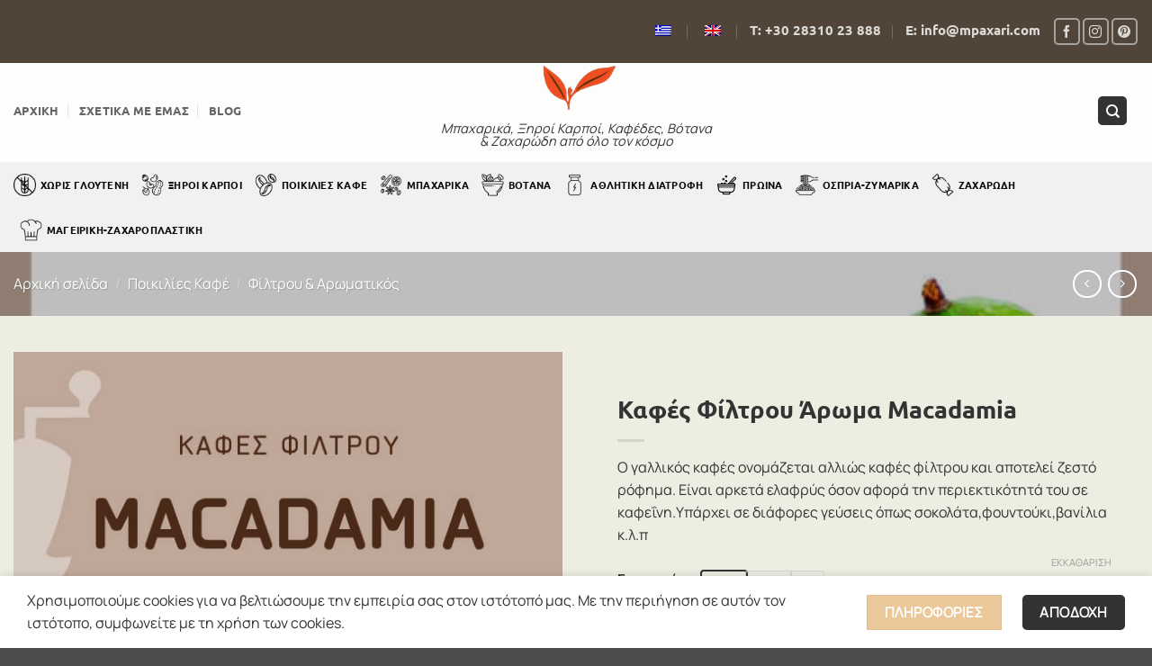

--- FILE ---
content_type: text/html; charset=UTF-8
request_url: https://mpaxari.com/product/kafes-filtrou-aroma-macadamia/
body_size: 38855
content:
<!DOCTYPE html>
<html lang="el" prefix="og: https://ogp.me/ns#" class="loading-site no-js">
<head>
	<meta charset="UTF-8" />
	<link rel="profile" href="http://gmpg.org/xfn/11" />
	<link rel="pingback" href="https://mpaxari.com/xmlrpc.php" />

	<script>(function(html){html.className = html.className.replace(/\bno-js\b/,'js')})(document.documentElement);</script>
<meta name="viewport" content="width=device-width, initial-scale=1" />
<!-- Search Engine Optimization by Rank Math - https://rankmath.com/ -->
<title>Καφές Φίλτρου Άρωμα Macadamia - Μπαχάρι Ρέθυμνο</title>
<meta name="description" content="Ο γαλλικός καφές ονομάζεται αλλιώς καφές φίλτρου και αποτελεί ζεστό ρόφημα. Είναι αρκετά ελαφρύς όσον αφορά την περιεκτικότητά του σε καφεΐνη.Υπάρχει σε διάφορες γεύσεις όπως σοκολάτα,φουντούκι,βανίλια κ.λ.π"/>
<meta name="robots" content="index, follow, max-snippet:-1, max-video-preview:-1, max-image-preview:large"/>
<link rel="canonical" href="https://mpaxari.com/product/kafes-filtrou-aroma-macadamia/" />
<meta property="og:locale" content="el_GR" />
<meta property="og:type" content="product" />
<meta property="og:title" content="Καφές Φίλτρου Άρωμα Macadamia - Μπαχάρι Ρέθυμνο" />
<meta property="og:description" content="Ο γαλλικός καφές ονομάζεται αλλιώς καφές φίλτρου και αποτελεί ζεστό ρόφημα. Είναι αρκετά ελαφρύς όσον αφορά την περιεκτικότητά του σε καφεΐνη.Υπάρχει σε διάφορες γεύσεις όπως σοκολάτα,φουντούκι,βανίλια κ.λ.π" />
<meta property="og:url" content="https://mpaxari.com/product/kafes-filtrou-aroma-macadamia/" />
<meta property="og:site_name" content="ΜΠΑΧΑΡΙ ΡΕΘΥΜΝΟ" />
<meta property="og:updated_time" content="2025-01-10T13:19:11+02:00" />
<meta property="og:image" content="https://mpaxari.com/wp-content/uploads/2023/11/macadamia-1.jpg" />
<meta property="og:image:secure_url" content="https://mpaxari.com/wp-content/uploads/2023/11/macadamia-1.jpg" />
<meta property="og:image:width" content="620" />
<meta property="og:image:height" content="768" />
<meta property="og:image:alt" content="Καφές Φίλτρου Άρωμα Macadamia" />
<meta property="og:image:type" content="image/jpeg" />
<meta property="product:availability" content="instock" />
<meta name="twitter:card" content="summary_large_image" />
<meta name="twitter:title" content="Καφές Φίλτρου Άρωμα Macadamia - Μπαχάρι Ρέθυμνο" />
<meta name="twitter:description" content="Ο γαλλικός καφές ονομάζεται αλλιώς καφές φίλτρου και αποτελεί ζεστό ρόφημα. Είναι αρκετά ελαφρύς όσον αφορά την περιεκτικότητά του σε καφεΐνη.Υπάρχει σε διάφορες γεύσεις όπως σοκολάτα,φουντούκι,βανίλια κ.λ.π" />
<meta name="twitter:image" content="https://mpaxari.com/wp-content/uploads/2023/11/macadamia-1.jpg" />
<meta name="twitter:label1" content="Price" />
<meta name="twitter:data1" content="7.23&euro; - 28.90&euro;" />
<meta name="twitter:label2" content="Availability" />
<meta name="twitter:data2" content="In stock" />
<script type="application/ld+json" class="rank-math-schema">{"@context":"https://schema.org","@graph":[{"@type":"Organization","@id":"https://mpaxari.com/#organization","name":"\u039c\u03a0\u0391\u03a7\u0391\u03a1\u0399 \u03a1\u0395\u0398\u03a5\u039c\u039d\u039f","url":"https://mpaxari.com","logo":{"@type":"ImageObject","@id":"https://mpaxari.com/#logo","url":"https://mpaxari.com/wp-content/uploads/2023/10/logo.png","contentUrl":"https://mpaxari.com/wp-content/uploads/2023/10/logo.png","caption":"\u039c\u03a0\u0391\u03a7\u0391\u03a1\u0399 \u03a1\u0395\u0398\u03a5\u039c\u039d\u039f","inLanguage":"el"}},{"@type":"WebSite","@id":"https://mpaxari.com/#website","url":"https://mpaxari.com","name":"\u039c\u03a0\u0391\u03a7\u0391\u03a1\u0399 \u03a1\u0395\u0398\u03a5\u039c\u039d\u039f","publisher":{"@id":"https://mpaxari.com/#organization"},"inLanguage":"el"},{"@type":"ImageObject","@id":"https://mpaxari.com/wp-content/uploads/2023/11/macadamia-1.jpg","url":"https://mpaxari.com/wp-content/uploads/2023/11/macadamia-1.jpg","width":"620","height":"768","inLanguage":"el"},{"@type":"ItemPage","@id":"https://mpaxari.com/product/kafes-filtrou-aroma-macadamia/#webpage","url":"https://mpaxari.com/product/kafes-filtrou-aroma-macadamia/","name":"\u039a\u03b1\u03c6\u03ad\u03c2 \u03a6\u03af\u03bb\u03c4\u03c1\u03bf\u03c5 \u0386\u03c1\u03c9\u03bc\u03b1 Macadamia - \u039c\u03c0\u03b1\u03c7\u03ac\u03c1\u03b9 \u03a1\u03ad\u03b8\u03c5\u03bc\u03bd\u03bf","datePublished":"2023-11-08T17:30:08+02:00","dateModified":"2025-01-10T13:19:11+02:00","isPartOf":{"@id":"https://mpaxari.com/#website"},"primaryImageOfPage":{"@id":"https://mpaxari.com/wp-content/uploads/2023/11/macadamia-1.jpg"},"inLanguage":"el"},{"@type":"Product","name":"\u039a\u03b1\u03c6\u03ad\u03c2 \u03a6\u03af\u03bb\u03c4\u03c1\u03bf\u03c5 \u0386\u03c1\u03c9\u03bc\u03b1 Macadamia - \u039c\u03c0\u03b1\u03c7\u03ac\u03c1\u03b9 \u03a1\u03ad\u03b8\u03c5\u03bc\u03bd\u03bf","description":"\u039f \u03b3\u03b1\u03bb\u03bb\u03b9\u03ba\u03cc\u03c2 \u03ba\u03b1\u03c6\u03ad\u03c2 \u03bf\u03bd\u03bf\u03bc\u03ac\u03b6\u03b5\u03c4\u03b1\u03b9 \u03b1\u03bb\u03bb\u03b9\u03ce\u03c2 \u03ba\u03b1\u03c6\u03ad\u03c2 \u03c6\u03af\u03bb\u03c4\u03c1\u03bf\u03c5 \u03ba\u03b1\u03b9 \u03b1\u03c0\u03bf\u03c4\u03b5\u03bb\u03b5\u03af \u03b6\u03b5\u03c3\u03c4\u03cc \u03c1\u03cc\u03c6\u03b7\u03bc\u03b1. \u0395\u03af\u03bd\u03b1\u03b9 \u03b1\u03c1\u03ba\u03b5\u03c4\u03ac \u03b5\u03bb\u03b1\u03c6\u03c1\u03cd\u03c2 \u03cc\u03c3\u03bf\u03bd \u03b1\u03c6\u03bf\u03c1\u03ac \u03c4\u03b7\u03bd \u03c0\u03b5\u03c1\u03b9\u03b5\u03ba\u03c4\u03b9\u03ba\u03cc\u03c4\u03b7\u03c4\u03ac \u03c4\u03bf\u03c5 \u03c3\u03b5 \u03ba\u03b1\u03c6\u03b5\u0390\u03bd\u03b7.\u03a5\u03c0\u03ac\u03c1\u03c7\u03b5\u03b9 \u03c3\u03b5 \u03b4\u03b9\u03ac\u03c6\u03bf\u03c1\u03b5\u03c2 \u03b3\u03b5\u03cd\u03c3\u03b5\u03b9\u03c2 \u03cc\u03c0\u03c9\u03c2 \u03c3\u03bf\u03ba\u03bf\u03bb\u03ac\u03c4\u03b1,\u03c6\u03bf\u03c5\u03bd\u03c4\u03bf\u03cd\u03ba\u03b9,\u03b2\u03b1\u03bd\u03af\u03bb\u03b9\u03b1 \u03ba.\u03bb.\u03c0","sku":"08000","category":"\u03a0\u03bf\u03b9\u03ba\u03b9\u03bb\u03af\u03b5\u03c2 \u039a\u03b1\u03c6\u03ad &gt; \u03a6\u03af\u03bb\u03c4\u03c1\u03bf\u03c5 &amp; \u0391\u03c1\u03c9\u03bc\u03b1\u03c4\u03b9\u03ba\u03cc\u03c2","mainEntityOfPage":{"@id":"https://mpaxari.com/product/kafes-filtrou-aroma-macadamia/#webpage"},"weight":{"@type":"QuantitativeValue","unitCode":"KGM","value":"0.1"},"image":[{"@type":"ImageObject","url":"https://mpaxari.com/wp-content/uploads/2023/11/macadamia-1.jpg","height":"768","width":"620"}],"offers":{"@type":"AggregateOffer","lowPrice":"7.23","highPrice":"28.90","offerCount":"3","priceCurrency":"EUR","availability":"http://schema.org/InStock","seller":{"@type":"Organization","@id":"https://mpaxari.com/","name":"\u039c\u03a0\u0391\u03a7\u0391\u03a1\u0399 \u03a1\u0395\u0398\u03a5\u039c\u039d\u039f","url":"https://mpaxari.com","logo":"https://mpaxari.com/wp-content/uploads/2023/10/logo.png"},"url":"https://mpaxari.com/product/kafes-filtrou-aroma-macadamia/"},"@id":"https://mpaxari.com/product/kafes-filtrou-aroma-macadamia/#richSnippet"}]}</script>
<!-- /Rank Math WordPress SEO plugin -->

<link rel='prefetch' href='https://mpaxari.com/wp-content/themes/flatsome/assets/js/flatsome.js?ver=e2eddd6c228105dac048' />
<link rel='prefetch' href='https://mpaxari.com/wp-content/themes/flatsome/assets/js/chunk.slider.js?ver=3.20.3' />
<link rel='prefetch' href='https://mpaxari.com/wp-content/themes/flatsome/assets/js/chunk.popups.js?ver=3.20.3' />
<link rel='prefetch' href='https://mpaxari.com/wp-content/themes/flatsome/assets/js/chunk.tooltips.js?ver=3.20.3' />
<link rel='prefetch' href='https://mpaxari.com/wp-content/themes/flatsome/assets/js/woocommerce.js?ver=1c9be63d628ff7c3ff4c' />
<link rel="alternate" type="application/rss+xml" title="Ροή RSS &raquo; Μπαχάρι Ρέθυμνο" href="https://mpaxari.com/feed/" />
<link rel="alternate" type="application/rss+xml" title="Ροή Σχολίων &raquo; Μπαχάρι Ρέθυμνο" href="https://mpaxari.com/comments/feed/" />
<link rel="alternate" title="oEmbed (JSON)" type="application/json+oembed" href="https://mpaxari.com/wp-json/oembed/1.0/embed?url=https%3A%2F%2Fmpaxari.com%2Fproduct%2Fkafes-filtrou-aroma-macadamia%2F" />
<link rel="alternate" title="oEmbed (XML)" type="text/xml+oembed" href="https://mpaxari.com/wp-json/oembed/1.0/embed?url=https%3A%2F%2Fmpaxari.com%2Fproduct%2Fkafes-filtrou-aroma-macadamia%2F&#038;format=xml" />
<style id='wp-img-auto-sizes-contain-inline-css' type='text/css'>
img:is([sizes=auto i],[sizes^="auto," i]){contain-intrinsic-size:3000px 1500px}
/*# sourceURL=wp-img-auto-sizes-contain-inline-css */
</style>
<style id='wp-emoji-styles-inline-css' type='text/css'>

	img.wp-smiley, img.emoji {
		display: inline !important;
		border: none !important;
		box-shadow: none !important;
		height: 1em !important;
		width: 1em !important;
		margin: 0 0.07em !important;
		vertical-align: -0.1em !important;
		background: none !important;
		padding: 0 !important;
	}
/*# sourceURL=wp-emoji-styles-inline-css */
</style>
<style id='wp-block-library-inline-css' type='text/css'>
:root{--wp-block-synced-color:#7a00df;--wp-block-synced-color--rgb:122,0,223;--wp-bound-block-color:var(--wp-block-synced-color);--wp-editor-canvas-background:#ddd;--wp-admin-theme-color:#007cba;--wp-admin-theme-color--rgb:0,124,186;--wp-admin-theme-color-darker-10:#006ba1;--wp-admin-theme-color-darker-10--rgb:0,107,160.5;--wp-admin-theme-color-darker-20:#005a87;--wp-admin-theme-color-darker-20--rgb:0,90,135;--wp-admin-border-width-focus:2px}@media (min-resolution:192dpi){:root{--wp-admin-border-width-focus:1.5px}}.wp-element-button{cursor:pointer}:root .has-very-light-gray-background-color{background-color:#eee}:root .has-very-dark-gray-background-color{background-color:#313131}:root .has-very-light-gray-color{color:#eee}:root .has-very-dark-gray-color{color:#313131}:root .has-vivid-green-cyan-to-vivid-cyan-blue-gradient-background{background:linear-gradient(135deg,#00d084,#0693e3)}:root .has-purple-crush-gradient-background{background:linear-gradient(135deg,#34e2e4,#4721fb 50%,#ab1dfe)}:root .has-hazy-dawn-gradient-background{background:linear-gradient(135deg,#faaca8,#dad0ec)}:root .has-subdued-olive-gradient-background{background:linear-gradient(135deg,#fafae1,#67a671)}:root .has-atomic-cream-gradient-background{background:linear-gradient(135deg,#fdd79a,#004a59)}:root .has-nightshade-gradient-background{background:linear-gradient(135deg,#330968,#31cdcf)}:root .has-midnight-gradient-background{background:linear-gradient(135deg,#020381,#2874fc)}:root{--wp--preset--font-size--normal:16px;--wp--preset--font-size--huge:42px}.has-regular-font-size{font-size:1em}.has-larger-font-size{font-size:2.625em}.has-normal-font-size{font-size:var(--wp--preset--font-size--normal)}.has-huge-font-size{font-size:var(--wp--preset--font-size--huge)}.has-text-align-center{text-align:center}.has-text-align-left{text-align:left}.has-text-align-right{text-align:right}.has-fit-text{white-space:nowrap!important}#end-resizable-editor-section{display:none}.aligncenter{clear:both}.items-justified-left{justify-content:flex-start}.items-justified-center{justify-content:center}.items-justified-right{justify-content:flex-end}.items-justified-space-between{justify-content:space-between}.screen-reader-text{border:0;clip-path:inset(50%);height:1px;margin:-1px;overflow:hidden;padding:0;position:absolute;width:1px;word-wrap:normal!important}.screen-reader-text:focus{background-color:#ddd;clip-path:none;color:#444;display:block;font-size:1em;height:auto;left:5px;line-height:normal;padding:15px 23px 14px;text-decoration:none;top:5px;width:auto;z-index:100000}html :where(.has-border-color){border-style:solid}html :where([style*=border-top-color]){border-top-style:solid}html :where([style*=border-right-color]){border-right-style:solid}html :where([style*=border-bottom-color]){border-bottom-style:solid}html :where([style*=border-left-color]){border-left-style:solid}html :where([style*=border-width]){border-style:solid}html :where([style*=border-top-width]){border-top-style:solid}html :where([style*=border-right-width]){border-right-style:solid}html :where([style*=border-bottom-width]){border-bottom-style:solid}html :where([style*=border-left-width]){border-left-style:solid}html :where(img[class*=wp-image-]){height:auto;max-width:100%}:where(figure){margin:0 0 1em}html :where(.is-position-sticky){--wp-admin--admin-bar--position-offset:var(--wp-admin--admin-bar--height,0px)}@media screen and (max-width:600px){html :where(.is-position-sticky){--wp-admin--admin-bar--position-offset:0px}}

/*# sourceURL=wp-block-library-inline-css */
</style><link rel='stylesheet' id='wc-blocks-style-css' href='https://mpaxari.com/wp-content/plugins/woocommerce/assets/client/blocks/wc-blocks.css?ver=wc-10.3.6' type='text/css' media='all' />
<style id='global-styles-inline-css' type='text/css'>
:root{--wp--preset--aspect-ratio--square: 1;--wp--preset--aspect-ratio--4-3: 4/3;--wp--preset--aspect-ratio--3-4: 3/4;--wp--preset--aspect-ratio--3-2: 3/2;--wp--preset--aspect-ratio--2-3: 2/3;--wp--preset--aspect-ratio--16-9: 16/9;--wp--preset--aspect-ratio--9-16: 9/16;--wp--preset--color--black: #000000;--wp--preset--color--cyan-bluish-gray: #abb8c3;--wp--preset--color--white: #ffffff;--wp--preset--color--pale-pink: #f78da7;--wp--preset--color--vivid-red: #cf2e2e;--wp--preset--color--luminous-vivid-orange: #ff6900;--wp--preset--color--luminous-vivid-amber: #fcb900;--wp--preset--color--light-green-cyan: #7bdcb5;--wp--preset--color--vivid-green-cyan: #00d084;--wp--preset--color--pale-cyan-blue: #8ed1fc;--wp--preset--color--vivid-cyan-blue: #0693e3;--wp--preset--color--vivid-purple: #9b51e0;--wp--preset--color--primary: #333333;--wp--preset--color--secondary: #eac89a;--wp--preset--color--success: #005c2f;--wp--preset--color--alert: #e74011;--wp--preset--gradient--vivid-cyan-blue-to-vivid-purple: linear-gradient(135deg,rgb(6,147,227) 0%,rgb(155,81,224) 100%);--wp--preset--gradient--light-green-cyan-to-vivid-green-cyan: linear-gradient(135deg,rgb(122,220,180) 0%,rgb(0,208,130) 100%);--wp--preset--gradient--luminous-vivid-amber-to-luminous-vivid-orange: linear-gradient(135deg,rgb(252,185,0) 0%,rgb(255,105,0) 100%);--wp--preset--gradient--luminous-vivid-orange-to-vivid-red: linear-gradient(135deg,rgb(255,105,0) 0%,rgb(207,46,46) 100%);--wp--preset--gradient--very-light-gray-to-cyan-bluish-gray: linear-gradient(135deg,rgb(238,238,238) 0%,rgb(169,184,195) 100%);--wp--preset--gradient--cool-to-warm-spectrum: linear-gradient(135deg,rgb(74,234,220) 0%,rgb(151,120,209) 20%,rgb(207,42,186) 40%,rgb(238,44,130) 60%,rgb(251,105,98) 80%,rgb(254,248,76) 100%);--wp--preset--gradient--blush-light-purple: linear-gradient(135deg,rgb(255,206,236) 0%,rgb(152,150,240) 100%);--wp--preset--gradient--blush-bordeaux: linear-gradient(135deg,rgb(254,205,165) 0%,rgb(254,45,45) 50%,rgb(107,0,62) 100%);--wp--preset--gradient--luminous-dusk: linear-gradient(135deg,rgb(255,203,112) 0%,rgb(199,81,192) 50%,rgb(65,88,208) 100%);--wp--preset--gradient--pale-ocean: linear-gradient(135deg,rgb(255,245,203) 0%,rgb(182,227,212) 50%,rgb(51,167,181) 100%);--wp--preset--gradient--electric-grass: linear-gradient(135deg,rgb(202,248,128) 0%,rgb(113,206,126) 100%);--wp--preset--gradient--midnight: linear-gradient(135deg,rgb(2,3,129) 0%,rgb(40,116,252) 100%);--wp--preset--font-size--small: 13px;--wp--preset--font-size--medium: 20px;--wp--preset--font-size--large: 36px;--wp--preset--font-size--x-large: 42px;--wp--preset--spacing--20: 0.44rem;--wp--preset--spacing--30: 0.67rem;--wp--preset--spacing--40: 1rem;--wp--preset--spacing--50: 1.5rem;--wp--preset--spacing--60: 2.25rem;--wp--preset--spacing--70: 3.38rem;--wp--preset--spacing--80: 5.06rem;--wp--preset--shadow--natural: 6px 6px 9px rgba(0, 0, 0, 0.2);--wp--preset--shadow--deep: 12px 12px 50px rgba(0, 0, 0, 0.4);--wp--preset--shadow--sharp: 6px 6px 0px rgba(0, 0, 0, 0.2);--wp--preset--shadow--outlined: 6px 6px 0px -3px rgb(255, 255, 255), 6px 6px rgb(0, 0, 0);--wp--preset--shadow--crisp: 6px 6px 0px rgb(0, 0, 0);}:where(body) { margin: 0; }.wp-site-blocks > .alignleft { float: left; margin-right: 2em; }.wp-site-blocks > .alignright { float: right; margin-left: 2em; }.wp-site-blocks > .aligncenter { justify-content: center; margin-left: auto; margin-right: auto; }:where(.is-layout-flex){gap: 0.5em;}:where(.is-layout-grid){gap: 0.5em;}.is-layout-flow > .alignleft{float: left;margin-inline-start: 0;margin-inline-end: 2em;}.is-layout-flow > .alignright{float: right;margin-inline-start: 2em;margin-inline-end: 0;}.is-layout-flow > .aligncenter{margin-left: auto !important;margin-right: auto !important;}.is-layout-constrained > .alignleft{float: left;margin-inline-start: 0;margin-inline-end: 2em;}.is-layout-constrained > .alignright{float: right;margin-inline-start: 2em;margin-inline-end: 0;}.is-layout-constrained > .aligncenter{margin-left: auto !important;margin-right: auto !important;}.is-layout-constrained > :where(:not(.alignleft):not(.alignright):not(.alignfull)){margin-left: auto !important;margin-right: auto !important;}body .is-layout-flex{display: flex;}.is-layout-flex{flex-wrap: wrap;align-items: center;}.is-layout-flex > :is(*, div){margin: 0;}body .is-layout-grid{display: grid;}.is-layout-grid > :is(*, div){margin: 0;}body{padding-top: 0px;padding-right: 0px;padding-bottom: 0px;padding-left: 0px;}a:where(:not(.wp-element-button)){text-decoration: none;}:root :where(.wp-element-button, .wp-block-button__link){background-color: #32373c;border-width: 0;color: #fff;font-family: inherit;font-size: inherit;font-style: inherit;font-weight: inherit;letter-spacing: inherit;line-height: inherit;padding-top: calc(0.667em + 2px);padding-right: calc(1.333em + 2px);padding-bottom: calc(0.667em + 2px);padding-left: calc(1.333em + 2px);text-decoration: none;text-transform: inherit;}.has-black-color{color: var(--wp--preset--color--black) !important;}.has-cyan-bluish-gray-color{color: var(--wp--preset--color--cyan-bluish-gray) !important;}.has-white-color{color: var(--wp--preset--color--white) !important;}.has-pale-pink-color{color: var(--wp--preset--color--pale-pink) !important;}.has-vivid-red-color{color: var(--wp--preset--color--vivid-red) !important;}.has-luminous-vivid-orange-color{color: var(--wp--preset--color--luminous-vivid-orange) !important;}.has-luminous-vivid-amber-color{color: var(--wp--preset--color--luminous-vivid-amber) !important;}.has-light-green-cyan-color{color: var(--wp--preset--color--light-green-cyan) !important;}.has-vivid-green-cyan-color{color: var(--wp--preset--color--vivid-green-cyan) !important;}.has-pale-cyan-blue-color{color: var(--wp--preset--color--pale-cyan-blue) !important;}.has-vivid-cyan-blue-color{color: var(--wp--preset--color--vivid-cyan-blue) !important;}.has-vivid-purple-color{color: var(--wp--preset--color--vivid-purple) !important;}.has-primary-color{color: var(--wp--preset--color--primary) !important;}.has-secondary-color{color: var(--wp--preset--color--secondary) !important;}.has-success-color{color: var(--wp--preset--color--success) !important;}.has-alert-color{color: var(--wp--preset--color--alert) !important;}.has-black-background-color{background-color: var(--wp--preset--color--black) !important;}.has-cyan-bluish-gray-background-color{background-color: var(--wp--preset--color--cyan-bluish-gray) !important;}.has-white-background-color{background-color: var(--wp--preset--color--white) !important;}.has-pale-pink-background-color{background-color: var(--wp--preset--color--pale-pink) !important;}.has-vivid-red-background-color{background-color: var(--wp--preset--color--vivid-red) !important;}.has-luminous-vivid-orange-background-color{background-color: var(--wp--preset--color--luminous-vivid-orange) !important;}.has-luminous-vivid-amber-background-color{background-color: var(--wp--preset--color--luminous-vivid-amber) !important;}.has-light-green-cyan-background-color{background-color: var(--wp--preset--color--light-green-cyan) !important;}.has-vivid-green-cyan-background-color{background-color: var(--wp--preset--color--vivid-green-cyan) !important;}.has-pale-cyan-blue-background-color{background-color: var(--wp--preset--color--pale-cyan-blue) !important;}.has-vivid-cyan-blue-background-color{background-color: var(--wp--preset--color--vivid-cyan-blue) !important;}.has-vivid-purple-background-color{background-color: var(--wp--preset--color--vivid-purple) !important;}.has-primary-background-color{background-color: var(--wp--preset--color--primary) !important;}.has-secondary-background-color{background-color: var(--wp--preset--color--secondary) !important;}.has-success-background-color{background-color: var(--wp--preset--color--success) !important;}.has-alert-background-color{background-color: var(--wp--preset--color--alert) !important;}.has-black-border-color{border-color: var(--wp--preset--color--black) !important;}.has-cyan-bluish-gray-border-color{border-color: var(--wp--preset--color--cyan-bluish-gray) !important;}.has-white-border-color{border-color: var(--wp--preset--color--white) !important;}.has-pale-pink-border-color{border-color: var(--wp--preset--color--pale-pink) !important;}.has-vivid-red-border-color{border-color: var(--wp--preset--color--vivid-red) !important;}.has-luminous-vivid-orange-border-color{border-color: var(--wp--preset--color--luminous-vivid-orange) !important;}.has-luminous-vivid-amber-border-color{border-color: var(--wp--preset--color--luminous-vivid-amber) !important;}.has-light-green-cyan-border-color{border-color: var(--wp--preset--color--light-green-cyan) !important;}.has-vivid-green-cyan-border-color{border-color: var(--wp--preset--color--vivid-green-cyan) !important;}.has-pale-cyan-blue-border-color{border-color: var(--wp--preset--color--pale-cyan-blue) !important;}.has-vivid-cyan-blue-border-color{border-color: var(--wp--preset--color--vivid-cyan-blue) !important;}.has-vivid-purple-border-color{border-color: var(--wp--preset--color--vivid-purple) !important;}.has-primary-border-color{border-color: var(--wp--preset--color--primary) !important;}.has-secondary-border-color{border-color: var(--wp--preset--color--secondary) !important;}.has-success-border-color{border-color: var(--wp--preset--color--success) !important;}.has-alert-border-color{border-color: var(--wp--preset--color--alert) !important;}.has-vivid-cyan-blue-to-vivid-purple-gradient-background{background: var(--wp--preset--gradient--vivid-cyan-blue-to-vivid-purple) !important;}.has-light-green-cyan-to-vivid-green-cyan-gradient-background{background: var(--wp--preset--gradient--light-green-cyan-to-vivid-green-cyan) !important;}.has-luminous-vivid-amber-to-luminous-vivid-orange-gradient-background{background: var(--wp--preset--gradient--luminous-vivid-amber-to-luminous-vivid-orange) !important;}.has-luminous-vivid-orange-to-vivid-red-gradient-background{background: var(--wp--preset--gradient--luminous-vivid-orange-to-vivid-red) !important;}.has-very-light-gray-to-cyan-bluish-gray-gradient-background{background: var(--wp--preset--gradient--very-light-gray-to-cyan-bluish-gray) !important;}.has-cool-to-warm-spectrum-gradient-background{background: var(--wp--preset--gradient--cool-to-warm-spectrum) !important;}.has-blush-light-purple-gradient-background{background: var(--wp--preset--gradient--blush-light-purple) !important;}.has-blush-bordeaux-gradient-background{background: var(--wp--preset--gradient--blush-bordeaux) !important;}.has-luminous-dusk-gradient-background{background: var(--wp--preset--gradient--luminous-dusk) !important;}.has-pale-ocean-gradient-background{background: var(--wp--preset--gradient--pale-ocean) !important;}.has-electric-grass-gradient-background{background: var(--wp--preset--gradient--electric-grass) !important;}.has-midnight-gradient-background{background: var(--wp--preset--gradient--midnight) !important;}.has-small-font-size{font-size: var(--wp--preset--font-size--small) !important;}.has-medium-font-size{font-size: var(--wp--preset--font-size--medium) !important;}.has-large-font-size{font-size: var(--wp--preset--font-size--large) !important;}.has-x-large-font-size{font-size: var(--wp--preset--font-size--x-large) !important;}
/*# sourceURL=global-styles-inline-css */
</style>

<link rel='stylesheet' id='wp-components-css' href='https://mpaxari.com/wp-includes/css/dist/components/style.min.css?ver=6.9' type='text/css' media='all' />
<link rel='stylesheet' id='wp-preferences-css' href='https://mpaxari.com/wp-includes/css/dist/preferences/style.min.css?ver=6.9' type='text/css' media='all' />
<link rel='stylesheet' id='wp-block-editor-css' href='https://mpaxari.com/wp-includes/css/dist/block-editor/style.min.css?ver=6.9' type='text/css' media='all' />
<link rel='stylesheet' id='popup-maker-block-library-style-css' href='https://mpaxari.com/wp-content/plugins/popup-maker/dist/packages/block-library-style.css?ver=dbea705cfafe089d65f1' type='text/css' media='all' />
<link rel='stylesheet' id='photoswipe-css' href='https://mpaxari.com/wp-content/plugins/woocommerce/assets/css/photoswipe/photoswipe.min.css?ver=10.3.6' type='text/css' media='all' />
<link rel='stylesheet' id='photoswipe-default-skin-css' href='https://mpaxari.com/wp-content/plugins/woocommerce/assets/css/photoswipe/default-skin/default-skin.min.css?ver=10.3.6' type='text/css' media='all' />
<style id='woocommerce-inline-inline-css' type='text/css'>
.woocommerce form .form-row .required { visibility: visible; }
/*# sourceURL=woocommerce-inline-inline-css */
</style>
<link rel='stylesheet' id='trp-language-switcher-style-css' href='https://mpaxari.com/wp-content/plugins/translatepress-multilingual/assets/css/trp-language-switcher.css?ver=3.0.5' type='text/css' media='all' />
<link rel='stylesheet' id='ywctm-frontend-css' href='https://mpaxari.com/wp-content/plugins/yith-woocommerce-catalog-mode/assets/css/frontend.min.css?ver=2.51.0' type='text/css' media='all' />
<style id='ywctm-frontend-inline-css' type='text/css'>
form.cart button.single_add_to_cart_button, .ppc-button-wrapper, .wc-ppcp-paylater-msg__container, form.cart .quantity, .widget.woocommerce.widget_shopping_cart, .cart-item.has-icon.has-dropdown{display: none !important}
/*# sourceURL=ywctm-frontend-inline-css */
</style>
<link rel='stylesheet' id='brands-styles-css' href='https://mpaxari.com/wp-content/plugins/woocommerce/assets/css/brands.css?ver=10.3.6' type='text/css' media='all' />
<link rel='stylesheet' id='flatsome-swatches-frontend-css' href='https://mpaxari.com/wp-content/themes/flatsome/assets/css/extensions/flatsome-swatches-frontend.css?ver=3.20.3' type='text/css' media='all' />
<link rel='stylesheet' id='flatsome-main-css' href='https://mpaxari.com/wp-content/themes/flatsome/assets/css/flatsome.css?ver=3.20.3' type='text/css' media='all' />
<style id='flatsome-main-inline-css' type='text/css'>
@font-face {
				font-family: "fl-icons";
				font-display: block;
				src: url(https://mpaxari.com/wp-content/themes/flatsome/assets/css/icons/fl-icons.eot?v=3.20.3);
				src:
					url(https://mpaxari.com/wp-content/themes/flatsome/assets/css/icons/fl-icons.eot#iefix?v=3.20.3) format("embedded-opentype"),
					url(https://mpaxari.com/wp-content/themes/flatsome/assets/css/icons/fl-icons.woff2?v=3.20.3) format("woff2"),
					url(https://mpaxari.com/wp-content/themes/flatsome/assets/css/icons/fl-icons.ttf?v=3.20.3) format("truetype"),
					url(https://mpaxari.com/wp-content/themes/flatsome/assets/css/icons/fl-icons.woff?v=3.20.3) format("woff"),
					url(https://mpaxari.com/wp-content/themes/flatsome/assets/css/icons/fl-icons.svg?v=3.20.3#fl-icons) format("svg");
			}
/*# sourceURL=flatsome-main-inline-css */
</style>
<link rel='stylesheet' id='flatsome-shop-css' href='https://mpaxari.com/wp-content/themes/flatsome/assets/css/flatsome-shop.css?ver=3.20.3' type='text/css' media='all' />
<link rel='stylesheet' id='flatsome-style-css' href='https://mpaxari.com/wp-content/themes/flatsome-child/style.css?ver=3.0' type='text/css' media='all' />
<script type="text/javascript" src="https://mpaxari.com/wp-includes/js/jquery/jquery.min.js?ver=3.7.1" id="jquery-core-js"></script>
<script type="text/javascript" src="https://mpaxari.com/wp-content/plugins/woocommerce/assets/js/jquery-blockui/jquery.blockUI.min.js?ver=2.7.0-wc.10.3.6" id="wc-jquery-blockui-js" data-wp-strategy="defer"></script>
<script type="text/javascript" id="wc-add-to-cart-js-extra">
/* <![CDATA[ */
var wc_add_to_cart_params = {"ajax_url":"/wp-admin/admin-ajax.php","wc_ajax_url":"/?wc-ajax=%%endpoint%%","i18n_view_cart":"\u03a0\u03c1\u03bf\u03b2\u03bf\u03bb\u03ae \u03ba\u03b1\u03bb\u03b1\u03b8\u03b9\u03bf\u03cd","cart_url":"https://mpaxari.com/cart/","is_cart":"","cart_redirect_after_add":"no"};
//# sourceURL=wc-add-to-cart-js-extra
/* ]]> */
</script>
<script type="text/javascript" src="https://mpaxari.com/wp-content/plugins/woocommerce/assets/js/frontend/add-to-cart.min.js?ver=10.3.6" id="wc-add-to-cart-js" defer="defer" data-wp-strategy="defer"></script>
<script type="text/javascript" src="https://mpaxari.com/wp-content/plugins/woocommerce/assets/js/photoswipe/photoswipe.min.js?ver=4.1.1-wc.10.3.6" id="wc-photoswipe-js" defer="defer" data-wp-strategy="defer"></script>
<script type="text/javascript" src="https://mpaxari.com/wp-content/plugins/woocommerce/assets/js/photoswipe/photoswipe-ui-default.min.js?ver=4.1.1-wc.10.3.6" id="wc-photoswipe-ui-default-js" defer="defer" data-wp-strategy="defer"></script>
<script type="text/javascript" id="wc-single-product-js-extra">
/* <![CDATA[ */
var wc_single_product_params = {"i18n_required_rating_text":"\u03a0\u03b1\u03c1\u03b1\u03ba\u03b1\u03bb\u03bf\u03cd\u03bc\u03b5, \u03b5\u03c0\u03b9\u03bb\u03ad\u03be\u03c4\u03b5 \u03bc\u03af\u03b1 \u03b2\u03b1\u03b8\u03bc\u03bf\u03bb\u03bf\u03b3\u03af\u03b1","i18n_rating_options":["1 \u03b1\u03c0\u03cc 5 \u03b1\u03c3\u03c4\u03ad\u03c1\u03b9\u03b1","2 \u03b1\u03c0\u03cc 5 \u03b1\u03c3\u03c4\u03ad\u03c1\u03b9\u03b1","3 \u03b1\u03c0\u03cc 5 \u03b1\u03c3\u03c4\u03ad\u03c1\u03b9\u03b1","4 \u03b1\u03c0\u03cc 5 \u03b1\u03c3\u03c4\u03ad\u03c1\u03b9\u03b1","5 \u03b1\u03c0\u03cc 5 \u03b1\u03c3\u03c4\u03ad\u03c1\u03b9\u03b1"],"i18n_product_gallery_trigger_text":"View full-screen image gallery","review_rating_required":"yes","flexslider":{"rtl":false,"animation":"slide","smoothHeight":true,"directionNav":false,"controlNav":"thumbnails","slideshow":false,"animationSpeed":500,"animationLoop":false,"allowOneSlide":false},"zoom_enabled":"","zoom_options":[],"photoswipe_enabled":"1","photoswipe_options":{"shareEl":false,"closeOnScroll":false,"history":false,"hideAnimationDuration":0,"showAnimationDuration":0},"flexslider_enabled":""};
//# sourceURL=wc-single-product-js-extra
/* ]]> */
</script>
<script type="text/javascript" src="https://mpaxari.com/wp-content/plugins/woocommerce/assets/js/frontend/single-product.min.js?ver=10.3.6" id="wc-single-product-js" defer="defer" data-wp-strategy="defer"></script>
<script type="text/javascript" src="https://mpaxari.com/wp-content/plugins/woocommerce/assets/js/js-cookie/js.cookie.min.js?ver=2.1.4-wc.10.3.6" id="wc-js-cookie-js" data-wp-strategy="defer"></script>
<script type="text/javascript" src="https://mpaxari.com/wp-content/plugins/translatepress-multilingual/assets/js/trp-frontend-compatibility.js?ver=3.0.5" id="trp-frontend-compatibility-js"></script>
<link rel="https://api.w.org/" href="https://mpaxari.com/wp-json/" /><link rel="alternate" title="JSON" type="application/json" href="https://mpaxari.com/wp-json/wp/v2/product/30424" /><link rel="EditURI" type="application/rsd+xml" title="RSD" href="https://mpaxari.com/xmlrpc.php?rsd" />
<meta name="generator" content="WordPress 6.9" />
<link rel='shortlink' href='https://mpaxari.com/?p=30424' />
<link rel="stylesheet" href="https://cdnjs.cloudflare.com/ajax/libs/font-awesome/4.7.0/css/font-awesome.min.css">
<!-- Google tag (gtag.js) -->
<script async src="https://www.googletagmanager.com/gtag/js?id=G-9HSPXVQWK8"></script>
<script>
  window.dataLayer = window.dataLayer || [];
  function gtag(){dataLayer.push(arguments);}
  gtag('js', new Date());

  gtag('config', 'G-9HSPXVQWK8');
</script>
<link rel="alternate" hreflang="el" href="https://mpaxari.com/product/kafes-filtrou-aroma-macadamia/"/>
<link rel="alternate" hreflang="en-GB" href="https://mpaxari.com/en/product/kafes-filtrou-aroma-macadamia/"/>
<link rel="alternate" hreflang="en" href="https://mpaxari.com/en/product/kafes-filtrou-aroma-macadamia/"/>
        <style>
            @media only screen and (max-width: 900px) {
                .header-bottom { display: none; }
            }
        </style>
        	<noscript><style>.woocommerce-product-gallery{ opacity: 1 !important; }</style></noscript>
				<script  type="text/javascript">
				!function(f,b,e,v,n,t,s){if(f.fbq)return;n=f.fbq=function(){n.callMethod?
					n.callMethod.apply(n,arguments):n.queue.push(arguments)};if(!f._fbq)f._fbq=n;
					n.push=n;n.loaded=!0;n.version='2.0';n.queue=[];t=b.createElement(e);t.async=!0;
					t.src=v;s=b.getElementsByTagName(e)[0];s.parentNode.insertBefore(t,s)}(window,
					document,'script','https://connect.facebook.net/en_US/fbevents.js');
			</script>
			<!-- WooCommerce Facebook Integration Begin -->
			<script  type="text/javascript">

				fbq('init', '246026713059810', {}, {
    "agent": "woocommerce_0-10.3.6-3.5.14"
});

				document.addEventListener( 'DOMContentLoaded', function() {
					// Insert placeholder for events injected when a product is added to the cart through AJAX.
					document.body.insertAdjacentHTML( 'beforeend', '<div class=\"wc-facebook-pixel-event-placeholder\"></div>' );
				}, false );

			</script>
			<!-- WooCommerce Facebook Integration End -->
			<script>  document.addEventListener("DOMContentLoaded", function() {
  const productElements = document.querySelectorAll('.product-small .col-inner');
  const htmlContent = "<div class='badge-container1'><div class='vegan'><img src='/wp-content/uploads/2023/10/vegan.png' alt='Vegan'/></div><div class='sugar'><img src='/wp-content/uploads/2023/10/sugar-free.png' alt='Sugar Free'/></div><div class='gluten'><img src='/wp-content/uploads/2023/10/gluten-free.png' alt='Gluten Free'/></div><div class='salt'><img src='/wp-content/uploads/2023/10/salt-free.png' alt='Salt Free'/></div></div>";
 
		
		productElements.forEach(productElement => {
      		productElement.insertAdjacentHTML('afterend', htmlContent);
    
  });
});	

document.addEventListener("DOMContentLoaded", function() {
  const productElements = document.querySelectorAll('.product-main .product-title');
  const htmlContent = "<div class='badge-container2'><div class='vegan'><img src='/wp-content/uploads/2023/10/vegan.png' alt='Vegan'/></div><div class='sugar'><img src='/wp-content/uploads/2023/10/sugar-free.png' alt='Sugar Free'/></div><div class='gluten'><img src='/wp-content/uploads/2023/10/gluten-free.png' alt='Gluten Free'/></div><div class='salt'><img src='/wp-content/uploads/2023/10/salt-free.png' alt='Salt Free'/></div></div>";
 
		
		productElements.forEach(productElement => {
      		productElement.insertAdjacentHTML('afterend', htmlContent);
    
  });
});	</script><link rel="icon" href="https://mpaxari.com/wp-content/uploads/2023/11/cropped-cropped-webclip-icon-32x32.png" sizes="32x32" />
<link rel="icon" href="https://mpaxari.com/wp-content/uploads/2023/11/cropped-cropped-webclip-icon-192x192.png" sizes="192x192" />
<link rel="apple-touch-icon" href="https://mpaxari.com/wp-content/uploads/2023/11/cropped-cropped-webclip-icon-180x180.png" />
<meta name="msapplication-TileImage" content="https://mpaxari.com/wp-content/uploads/2023/11/cropped-cropped-webclip-icon-270x270.png" />
<style id="custom-css" type="text/css">:root {--primary-color: #333333;--fs-color-primary: #333333;--fs-color-secondary: #eac89a;--fs-color-success: #005c2f;--fs-color-alert: #e74011;--fs-color-base: #333333;--fs-experimental-link-color: #e74011;--fs-experimental-link-color-hover: #e1c695;}.tooltipster-base {--tooltip-color: #fff;--tooltip-bg-color: #000;}.off-canvas-right .mfp-content, .off-canvas-left .mfp-content {--drawer-width: 300px;}.off-canvas .mfp-content.off-canvas-cart {--drawer-width: 360px;}.container-width, .full-width .ubermenu-nav, .container, .row{max-width: 1450px}.row.row-collapse{max-width: 1420px}.row.row-small{max-width: 1442.5px}.row.row-large{max-width: 1480px}.sticky-add-to-cart--active, #wrapper,#main,#main.dark{background-color: #edede2}.header-main{height: 90px}#logo img{max-height: 90px}#logo{width:301px;}.header-bottom{min-height: 55px}.header-top{min-height: 20px}.transparent .header-main{height: 90px}.transparent #logo img{max-height: 90px}.has-transparent + .page-title:first-of-type,.has-transparent + #main > .page-title,.has-transparent + #main > div > .page-title,.has-transparent + #main .page-header-wrapper:first-of-type .page-title{padding-top: 170px;}.header.show-on-scroll,.stuck .header-main{height:70px!important}.stuck #logo img{max-height: 70px!important}.search-form{ width: 55%;}.header-bottom {background-color: #f1f1f1}.top-bar-nav > li > a{line-height: 16px }.header-main .nav > li > a{line-height: 16px }.header-wrapper:not(.stuck) .header-main .header-nav{margin-top: 16px }.header-bottom-nav > li > a{line-height: 30px }@media (max-width: 549px) {.header-main{height: 70px}#logo img{max-height: 70px}}.header-top{background-color:#504538!important;}h1,h2,h3,h4,h5,h6,.heading-font{color: #504538;}body{font-size: 100%;}@media screen and (max-width: 549px){body{font-size: 100%;}}body{font-family: Manrope, sans-serif;}body {font-weight: 400;font-style: normal;}.nav > li > a {font-family: Ubuntu, sans-serif;}.mobile-sidebar-levels-2 .nav > li > ul > li > a {font-family: Ubuntu, sans-serif;}.nav > li > a,.mobile-sidebar-levels-2 .nav > li > ul > li > a {font-weight: 700;font-style: normal;}h1,h2,h3,h4,h5,h6,.heading-font, .off-canvas-center .nav-sidebar.nav-vertical > li > a{font-family: Ubuntu, sans-serif;}h1,h2,h3,h4,h5,h6,.heading-font,.banner h1,.banner h2 {font-weight: 700;font-style: normal;}.alt-font{font-family: Mansalva, sans-serif;}.alt-font {font-weight: 400!important;font-style: normal!important;}.header:not(.transparent) .header-bottom-nav.nav > li > a{color: #0a0a0a;}.header:not(.transparent) .header-bottom-nav.nav > li > a:hover,.header:not(.transparent) .header-bottom-nav.nav > li.active > a,.header:not(.transparent) .header-bottom-nav.nav > li.current > a,.header:not(.transparent) .header-bottom-nav.nav > li > a.active,.header:not(.transparent) .header-bottom-nav.nav > li > a.current{color: #e74011;}.header-bottom-nav.nav-line-bottom > li > a:before,.header-bottom-nav.nav-line-grow > li > a:before,.header-bottom-nav.nav-line > li > a:before,.header-bottom-nav.nav-box > li > a:hover,.header-bottom-nav.nav-box > li.active > a,.header-bottom-nav.nav-pills > li > a:hover,.header-bottom-nav.nav-pills > li.active > a{color:#FFF!important;background-color: #e74011;}.current .breadcrumb-step, [data-icon-label]:after, .button#place_order,.button.checkout,.checkout-button,.single_add_to_cart_button.button, .sticky-add-to-cart-select-options-button{background-color: #333333!important }.has-equal-box-heights .box-image {padding-top: 100%;}.badge-inner.on-sale{background-color: #333333}.badge-inner.new-bubble-auto{background-color: #333333}.price del, .product_list_widget del, del .woocommerce-Price-amount { color: #005c2f; }ins .woocommerce-Price-amount { color: #005c2f; }.shop-page-title.featured-title .title-bg{background-image: url(https://mpaxari.com/wp-content/uploads/2023/10/cole-keister-8V1gfeaPP1Y-unsplash.jpg);}.shop-page-title.featured-title .title-bg{ background-image: url(https://mpaxari.com/wp-content/uploads/2023/11/macadamia-1.jpg)!important;}@media screen and (min-width: 550px){.products .box-vertical .box-image{min-width: 247px!important;width: 247px!important;}}.nav-vertical-fly-out > li + li {border-top-width: 1px; border-top-style: solid;}.label-new.menu-item > a:after{content:"New";}.label-hot.menu-item > a:after{content:"Hot";}.label-sale.menu-item > a:after{content:"Sale";}.label-popular.menu-item > a:after{content:"Popular";}</style>		<style type="text/css" id="wp-custom-css">
			.price-wrapper {
	display:none;
}

/* HEADER */

.wholesale-button a{
	padding : 5px 5px 5px 5px !important;
	background : #E74011;
	border-radius : 5px;
	color : white !important;
}

.wholesale-button a:hover{
	background : #EAD7B6;
}

#logo {
	max-height: none;
}

.logo-tagline {
	margin: 0 0 20px 0;
}

.header-bottom {
	margin-top: 20px;
}

#woocommerce-product-search-field-0 {
	height : 3.3rem;
}

.greeting .custom-name{
	font-weight : 700;
	padding : 5px;
	border-radius : 5px;
	background : #005C2F;
	color : white;
}

@media only screen and (max-width:900px) {
	#masthead {
		display : none !important;
	}
	#top-bar {
		min-height : 40px;
	}
}

#top-bar {
	min-height : 70px;
}

#top-bar .menu-item {
	font-size : 1.2rem;
}

@media only screen and (max-width:900px){
	.wholesale-button {
		max-width : 200px;
		display : block !important
	}
	.wholesale-button a {
		text-align : center;
		display : block !important;
	}
	}
}





/* HOME */

.instagram-gallery__actions a{
	background : #55433C !important;
	border-radius : 5px !important
}


.home-products .box-badge .box-text {
	background-color: hsla(0,0%,100%,.7);
}

.home-products a:hover .box-badge .box-text {
	background-color: #005C2F;
}

.home-products h5 {
	font-size : 1.1rem;
}


.glutencolumn {
	z-index : 5;
}

.glutencolumn:hover p {
	color : white !important;
}

.glutencolumn .col-inner{
	border : 2px solid black;
	transform : scale(1.08);
}

.glutencolumn .col-inner:hover {
	transform : scale(1.12) !important;
}

.mainlogo img:hover {
	transform : scale(1.05);
}

.onlyenglish:lang(el){
	display : none;
}

.onlygreek:lang(en) {
	display : none;
}

.typingtext {
	min-height : 360px;
}

button, .wc-proceed-to-checkout a, .woocommerce-checkout .has-border, input, textarea, .selection{
	border-radius : 5px !important;
}


.section-title-center b{
	visibility : hidden;
}

.more-icons {
	display : flex;
	align-content: flex-start;
	align-items: center;
	background : white;
	border-radius : 5px;
	padding : 10px;
	box-shadow : 0 1px 3px -2px rgba(0,0,0,.12), 0 1px 2px rgba(0,0,0,.24);
	transition: transform .3s,box-shadow .3s,background-color .3s,color .3s,opacity .3s;
	max-width : 400px;
	margin-bottom : 15px;
}

.more-icons:hover{
	transition: transform .3s,box-shadow .3s,background-color .3s,color .3s,opacity .3s;
	transform: translateY(-6px);
	box-shadow: 0 14px 28px rgba(0,0,0,.25), 0 10px 10px rgba(0,0,0,.1);
}

.more-icons p, .more-icons h3{
	color : black;
	margin-bottom : 0px;
}

.more-icons h3{
	max-width : 250px;
}

.more-icons img {
	margin-right : 20px;
}

.section-title b{
	background-color : #E1C695 !important;
	opacity : .7;
}

/* SHOP */

#main > div > div.col.large-3.hide-for-medium {
	background : white;
	border-radius : 5px;
	padding-top : 15px;
}

#shop-sidebar .product-categories a {
	color : black;
}
.wpfButton {
	background : #55433C;
	color :white;
	font-size : 12px !important;
	min-height : 10px !important;
}

.ui-slider-handle {
	height : 1em !important;
	width : 1em !important;
}

.ui-widget-header {
	background : #E1C695 !important;
}

.product-title a {
	color : #333;
}

.woocommerce-Price-amount {
	color : #005c2f !important;
}

.cart-price span {
	color : white !important;
}


/* FOOTER */

.bullet-arrow::before {
	color : #E74011 !important;
}

.absolute-footer { display : none;}

.textAtBottom p{
	transform : translatey(25px);
}

.form-flat .button {
	border-radius : 5px;
}

form {
	margin-bottom :0px;
}

/* FORMS */

.forminator-row {
	margin-bottom : 12px !important;
}

.forminator-row input, .forminator-row textarea{
	background : rgba(255,255,255,0.4);
		border : 1px solid rgba(0,0,0,0.2);
	border-radius : 5px;
	margin-bottom : 0px;
}

.forminator-row input:focus, .forminator-row input:hover, .forminator-row  input:visited, .forminator-row textarea:focus, .forminator-row textarea:hover, .forminator-row  textarea:visited{
	background-color : rgba(255,255,255,0.4) ;
	box-shadow : none;
}

.forminator-error-message {
	display : none;
}

.forminator-row button {
	background : #55433C;
	color : white;
	border-radius : 5px;
}

.forminator-row button:hover {
	background : #ead7b6;
}

.forminator-custom-form-28689 input::placeholder {
	color : white !important;
}

.forminator-custom-form-28689 input {
	max-width : 350px;
}


/* SCROLLBAR */

/* width */
::-webkit-scrollbar {
  width: 1vw;
}

/* Track */
::-webkit-scrollbar-track {
  box-shadow: inset 0 0 2px grey; 
  border-radius: 5px;
}
 
/* Handle */
::-webkit-scrollbar-thumb {
  background: #E74011; 
  border-radius:5px;
}

/* Handle on hover */
::-webkit-scrollbar-thumb:hover {
  background: #E1C695; 
}

/* Selection */

::selection {
  color: white;
  background-color: #E74011;
}

.z-1 {
    /* z-index: 21; */
    display: none;
}

/*product */ 
.product-title a {
    color: #333 !important;
    font-size: 14px !important;
}

.product-title,.entry-title{
	color:#333 !important;
}

.product-short-description span{
	color:#333 !important;
}
@media only screen and (max-width: 600px) {
.badge-container2 img {
    display:none;
  }
}
.text-center {
    font-weight: bold;
}

#ship-to-different-address label {
	display:none;
}

.fa-facebook:hover{
	background:#3B5998;
	border:1px solid #3B5998 !important;
	transition:.3s;
	
}

.custom-txt {
  color: #4b2e1e; /* dark espresso */
  background: linear-gradient(90deg, #f5e0c3, #e8d3b0); /* gold-beige gradient */
  font-weight: 700;
  padding: 0 6px;
  border-radius: 6px;
  box-shadow: 0 2px 6px rgba(0,0,0,0.15);
}

.notice {
  border-left: 5px solid #f5e0c3; /* mocha brown */
  padding-left: 10px;
  font-weight: 600;
  font-size: 1.6em;
  color: #3e2723;
	backdrop-filter: blur(10px);
}

		</style>
		<style id="flatsome-swatches-css">.variations_form .ux-swatch.selected {box-shadow: 0 0 0 2px #333333;}.ux-swatches-in-loop .ux-swatch.selected {box-shadow: 0 0 0 2px #333333;}</style><style id="kirki-inline-styles">/* cyrillic-ext */
@font-face {
  font-family: 'Ubuntu';
  font-style: normal;
  font-weight: 700;
  font-display: swap;
  src: url(https://mpaxari.com/wp-content/fonts/ubuntu/4iCv6KVjbNBYlgoCxCvjvWyNL4U.woff2) format('woff2');
  unicode-range: U+0460-052F, U+1C80-1C8A, U+20B4, U+2DE0-2DFF, U+A640-A69F, U+FE2E-FE2F;
}
/* cyrillic */
@font-face {
  font-family: 'Ubuntu';
  font-style: normal;
  font-weight: 700;
  font-display: swap;
  src: url(https://mpaxari.com/wp-content/fonts/ubuntu/4iCv6KVjbNBYlgoCxCvjtGyNL4U.woff2) format('woff2');
  unicode-range: U+0301, U+0400-045F, U+0490-0491, U+04B0-04B1, U+2116;
}
/* greek-ext */
@font-face {
  font-family: 'Ubuntu';
  font-style: normal;
  font-weight: 700;
  font-display: swap;
  src: url(https://mpaxari.com/wp-content/fonts/ubuntu/4iCv6KVjbNBYlgoCxCvjvGyNL4U.woff2) format('woff2');
  unicode-range: U+1F00-1FFF;
}
/* greek */
@font-face {
  font-family: 'Ubuntu';
  font-style: normal;
  font-weight: 700;
  font-display: swap;
  src: url(https://mpaxari.com/wp-content/fonts/ubuntu/4iCv6KVjbNBYlgoCxCvjs2yNL4U.woff2) format('woff2');
  unicode-range: U+0370-0377, U+037A-037F, U+0384-038A, U+038C, U+038E-03A1, U+03A3-03FF;
}
/* latin-ext */
@font-face {
  font-family: 'Ubuntu';
  font-style: normal;
  font-weight: 700;
  font-display: swap;
  src: url(https://mpaxari.com/wp-content/fonts/ubuntu/4iCv6KVjbNBYlgoCxCvjvmyNL4U.woff2) format('woff2');
  unicode-range: U+0100-02BA, U+02BD-02C5, U+02C7-02CC, U+02CE-02D7, U+02DD-02FF, U+0304, U+0308, U+0329, U+1D00-1DBF, U+1E00-1E9F, U+1EF2-1EFF, U+2020, U+20A0-20AB, U+20AD-20C0, U+2113, U+2C60-2C7F, U+A720-A7FF;
}
/* latin */
@font-face {
  font-family: 'Ubuntu';
  font-style: normal;
  font-weight: 700;
  font-display: swap;
  src: url(https://mpaxari.com/wp-content/fonts/ubuntu/4iCv6KVjbNBYlgoCxCvjsGyN.woff2) format('woff2');
  unicode-range: U+0000-00FF, U+0131, U+0152-0153, U+02BB-02BC, U+02C6, U+02DA, U+02DC, U+0304, U+0308, U+0329, U+2000-206F, U+20AC, U+2122, U+2191, U+2193, U+2212, U+2215, U+FEFF, U+FFFD;
}/* cyrillic-ext */
@font-face {
  font-family: 'Manrope';
  font-style: normal;
  font-weight: 400;
  font-display: swap;
  src: url(https://mpaxari.com/wp-content/fonts/manrope/xn7_YHE41ni1AdIRqAuZuw1Bx9mbZk79FN_P-bnBeA.woff2) format('woff2');
  unicode-range: U+0460-052F, U+1C80-1C8A, U+20B4, U+2DE0-2DFF, U+A640-A69F, U+FE2E-FE2F;
}
/* cyrillic */
@font-face {
  font-family: 'Manrope';
  font-style: normal;
  font-weight: 400;
  font-display: swap;
  src: url(https://mpaxari.com/wp-content/fonts/manrope/xn7_YHE41ni1AdIRqAuZuw1Bx9mbZk79FN_G-bnBeA.woff2) format('woff2');
  unicode-range: U+0301, U+0400-045F, U+0490-0491, U+04B0-04B1, U+2116;
}
/* greek */
@font-face {
  font-family: 'Manrope';
  font-style: normal;
  font-weight: 400;
  font-display: swap;
  src: url(https://mpaxari.com/wp-content/fonts/manrope/xn7_YHE41ni1AdIRqAuZuw1Bx9mbZk79FN_B-bnBeA.woff2) format('woff2');
  unicode-range: U+0370-0377, U+037A-037F, U+0384-038A, U+038C, U+038E-03A1, U+03A3-03FF;
}
/* vietnamese */
@font-face {
  font-family: 'Manrope';
  font-style: normal;
  font-weight: 400;
  font-display: swap;
  src: url(https://mpaxari.com/wp-content/fonts/manrope/xn7_YHE41ni1AdIRqAuZuw1Bx9mbZk79FN_N-bnBeA.woff2) format('woff2');
  unicode-range: U+0102-0103, U+0110-0111, U+0128-0129, U+0168-0169, U+01A0-01A1, U+01AF-01B0, U+0300-0301, U+0303-0304, U+0308-0309, U+0323, U+0329, U+1EA0-1EF9, U+20AB;
}
/* latin-ext */
@font-face {
  font-family: 'Manrope';
  font-style: normal;
  font-weight: 400;
  font-display: swap;
  src: url(https://mpaxari.com/wp-content/fonts/manrope/xn7_YHE41ni1AdIRqAuZuw1Bx9mbZk79FN_M-bnBeA.woff2) format('woff2');
  unicode-range: U+0100-02BA, U+02BD-02C5, U+02C7-02CC, U+02CE-02D7, U+02DD-02FF, U+0304, U+0308, U+0329, U+1D00-1DBF, U+1E00-1E9F, U+1EF2-1EFF, U+2020, U+20A0-20AB, U+20AD-20C0, U+2113, U+2C60-2C7F, U+A720-A7FF;
}
/* latin */
@font-face {
  font-family: 'Manrope';
  font-style: normal;
  font-weight: 400;
  font-display: swap;
  src: url(https://mpaxari.com/wp-content/fonts/manrope/xn7_YHE41ni1AdIRqAuZuw1Bx9mbZk79FN_C-bk.woff2) format('woff2');
  unicode-range: U+0000-00FF, U+0131, U+0152-0153, U+02BB-02BC, U+02C6, U+02DA, U+02DC, U+0304, U+0308, U+0329, U+2000-206F, U+20AC, U+2122, U+2191, U+2193, U+2212, U+2215, U+FEFF, U+FFFD;
}/* greek */
@font-face {
  font-family: 'Mansalva';
  font-style: normal;
  font-weight: 400;
  font-display: swap;
  src: url(https://mpaxari.com/wp-content/fonts/mansalva/aWB4m0aacbtDfvq5NKlhKY_fdw.woff2) format('woff2');
  unicode-range: U+0370-0377, U+037A-037F, U+0384-038A, U+038C, U+038E-03A1, U+03A3-03FF;
}
/* vietnamese */
@font-face {
  font-family: 'Mansalva';
  font-style: normal;
  font-weight: 400;
  font-display: swap;
  src: url(https://mpaxari.com/wp-content/fonts/mansalva/aWB4m0aacbtDfvq5NKltKY_fdw.woff2) format('woff2');
  unicode-range: U+0102-0103, U+0110-0111, U+0128-0129, U+0168-0169, U+01A0-01A1, U+01AF-01B0, U+0300-0301, U+0303-0304, U+0308-0309, U+0323, U+0329, U+1EA0-1EF9, U+20AB;
}
/* latin-ext */
@font-face {
  font-family: 'Mansalva';
  font-style: normal;
  font-weight: 400;
  font-display: swap;
  src: url(https://mpaxari.com/wp-content/fonts/mansalva/aWB4m0aacbtDfvq5NKlsKY_fdw.woff2) format('woff2');
  unicode-range: U+0100-02BA, U+02BD-02C5, U+02C7-02CC, U+02CE-02D7, U+02DD-02FF, U+0304, U+0308, U+0329, U+1D00-1DBF, U+1E00-1E9F, U+1EF2-1EFF, U+2020, U+20A0-20AB, U+20AD-20C0, U+2113, U+2C60-2C7F, U+A720-A7FF;
}
/* latin */
@font-face {
  font-family: 'Mansalva';
  font-style: normal;
  font-weight: 400;
  font-display: swap;
  src: url(https://mpaxari.com/wp-content/fonts/mansalva/aWB4m0aacbtDfvq5NKliKY8.woff2) format('woff2');
  unicode-range: U+0000-00FF, U+0131, U+0152-0153, U+02BB-02BC, U+02C6, U+02DA, U+02DC, U+0304, U+0308, U+0329, U+2000-206F, U+20AC, U+2122, U+2191, U+2193, U+2212, U+2215, U+FEFF, U+FFFD;
}</style><link rel='stylesheet' id='forminator-module-css-28688-css' href='https://mpaxari.com/wp-content/uploads/forminator/28688_c6a630472e3287f283bfce755f11cf94/css/style-28688.css?ver=1700235408' type='text/css' media='all' />
<link rel='stylesheet' id='forminator-icons-css' href='https://mpaxari.com/wp-content/plugins/forminator/assets/forminator-ui/css/forminator-icons.min.css?ver=1.48.3' type='text/css' media='all' />
<link rel='stylesheet' id='forminator-utilities-css' href='https://mpaxari.com/wp-content/plugins/forminator/assets/forminator-ui/css/src/forminator-utilities.min.css?ver=1.48.3' type='text/css' media='all' />
<link rel='stylesheet' id='forminator-grid-default-css' href='https://mpaxari.com/wp-content/plugins/forminator/assets/forminator-ui/css/src/grid/forminator-grid.open.min.css?ver=1.48.3' type='text/css' media='all' />
<link rel='stylesheet' id='buttons-css' href='https://mpaxari.com/wp-includes/css/buttons.min.css?ver=6.9' type='text/css' media='all' />
</head>

<body class="wp-singular product-template-default single single-product postid-30424 wp-theme-flatsome wp-child-theme-flatsome-child theme-flatsome woocommerce woocommerce-page woocommerce-no-js translatepress-el lightbox nav-dropdown-has-arrow nav-dropdown-has-shadow nav-dropdown-has-border">


<a class="skip-link screen-reader-text" href="#main">Μετάβαση στο περιεχόμενο</a>

<div id="wrapper">

	<div class="page-loader fixed fill z-top-3 ">
	<div class="page-loader-inner x50 y50 md-y50 md-x50 lg-y50 lg-x50 absolute">
		<div class="page-loader-logo" style="padding-bottom: 30px;">
	    	
<!-- Header logo -->
<a href="https://mpaxari.com/" title="Μπαχάρι Ρέθυμνο - Μπαχαρικά, Ξηροί Καρποί, Καφέδες, Βότανα &amp; Ζαχαρώδη από όλο τον κόσμο" rel="home">
		<img width="512" height="512" src="https://mpaxari.com/wp-content/uploads/2023/11/cropped-cropped-webclip-icon.png" class="header_logo header-logo" alt="Μπαχάρι Ρέθυμνο"/><img  width="512" height="512" src="https://mpaxari.com/wp-content/uploads/2023/11/cropped-cropped-webclip-icon.png" class="header-logo-dark" alt="Μπαχάρι Ρέθυμνο"/></a>
<p class="logo-tagline">Μπαχαρικά, Ξηροί Καρποί, Καφέδες, Βότανα &amp; Ζαχαρώδη από όλο τον κόσμο</p>	    </div>
		<div class="page-loader-spin"><div class="loading-spin"></div></div>
	</div>
	<style>
		.page-loader{opacity: 0; transition: opacity .3s; transition-delay: .3s;
			background-color: #fff;
		}
		.loading-site .page-loader{opacity: .98;}
		.page-loader-logo{max-width: 301px; animation: pageLoadZoom 1.3s ease-out; -webkit-animation: pageLoadZoom 1.3s ease-out;}
		.page-loader-spin{animation: pageLoadZoomSpin 1.3s ease-out;}
		.page-loader-spin .loading-spin{width: 40px; height: 40px; }
		@keyframes pageLoadZoom {
		    0%   {opacity:0; transform: translateY(30px);}
		    100% {opacity:1; transform: translateY(0);}
		}
		@keyframes pageLoadZoomSpin {
		    0%   {opacity:0; transform: translateY(60px);}
		    100% {opacity:1; transform: translateY(0);}
		}
	</style>
</div>

	<header id="header" class="header has-sticky sticky-jump">
		<div class="header-wrapper">
			<div id="top-bar" class="header-top hide-for-sticky nav-dark">
    <div class="flex-row container">
      <div class="flex-col hide-for-medium flex-left">
          <ul class="nav nav-left medium-nav-center nav-small  nav-divided">
                        </ul>
      </div>

      <div class="flex-col hide-for-medium flex-center">
          <ul class="nav nav-center nav-small  nav-divided">
                        </ul>
      </div>

      <div class="flex-col hide-for-medium flex-right">
         <ul class="nav top-bar-nav nav-right nav-small  nav-divided">
              <li id="menu-item-33248" class="trp-language-switcher-container menu-item menu-item-type-post_type menu-item-object-language_switcher current-language-menu-item menu-item-33248 menu-item-design-default"><a href="https://mpaxari.com/product/kafes-filtrou-aroma-macadamia/" class="nav-top-link"><span data-no-translation><img class="trp-flag-image" src="https://mpaxari.com/wp-content/plugins/translatepress-multilingual/assets/images/flags/el.png" width="18" height="12" alt="el" title="Greek"></span></a></li>
<li id="menu-item-33261" class="trp-language-switcher-container menu-item menu-item-type-post_type menu-item-object-language_switcher menu-item-33261 menu-item-design-default"><a href="https://mpaxari.com/en/product/kafes-filtrou-aroma-macadamia/" class="nav-top-link"><span data-no-translation><img class="trp-flag-image" src="https://mpaxari.com/wp-content/plugins/translatepress-multilingual/assets/images/flags/en_GB.png" width="18" height="12" alt="en_GB" title="English"></span></a></li>
<li id="menu-item-23393" class="menu-item menu-item-type-custom menu-item-object-custom menu-item-23393 menu-item-design-default"><a href="tel:+30%2028310%2023%20888" class="nav-top-link">Τ: +30 28310 23 888</a></li>
<li id="menu-item-23394" class="menu-item menu-item-type-custom menu-item-object-custom menu-item-23394 menu-item-design-default"><a href="mailto:%20info@mpaxari.com" class="nav-top-link">E: info@mpaxari.com</a></li>
<li class="html header-social-icons ml-0">
	<div class="social-icons follow-icons" ><a href="https://web.facebook.com/mpaxarishop/?_rdc=1&#038;_rdr" target="_blank" data-label="Facebook" class="icon button round is-outline tooltip facebook" title="Follow on Facebook" aria-label="Follow on Facebook" rel="noopener nofollow"><i class="icon-facebook" aria-hidden="true"></i></a><a href="https://www.instagram.com/mpaxarishop/" target="_blank" data-label="Instagram" class="icon button round is-outline tooltip instagram" title="Follow on Instagram" aria-label="Follow on Instagram" rel="noopener nofollow"><i class="icon-instagram" aria-hidden="true"></i></a><a href="https://gr.pinterest.com/mpaxarishop/" data-label="Pinterest" target="_blank" class="icon button round is-outline tooltip pinterest" title="Follow on Pinterest" aria-label="Follow on Pinterest" rel="noopener nofollow"><i class="icon-pinterest" aria-hidden="true"></i></a></div></li>
          </ul>
      </div>

            <div class="flex-col show-for-medium flex-grow">
          <ul class="nav nav-center nav-small mobile-nav  nav-divided">
              <li class="nav-icon has-icon">
			<a href="#" class="is-small" data-open="#main-menu" data-pos="left" data-bg="main-menu-overlay" role="button" aria-label="Menu" aria-controls="main-menu" aria-expanded="false" aria-haspopup="dialog" data-flatsome-role-button>
			<i class="icon-menu" aria-hidden="true"></i>					</a>
	</li>
<li class="header-divider"></li><li class="cart-item has-icon has-dropdown">
<div class="header-button">
<a href="https://mpaxari.com/cart/" class="header-cart-link nav-top-link icon primary button round is-small" title="Καλάθι" aria-label="Προβολή καλαθιού" aria-expanded="false" aria-haspopup="true" role="button" data-flatsome-role-button>

<span class="header-cart-title">
   Καλάθι   /      <span class="cart-price"><span class="woocommerce-Price-amount amount"><bdi>0.00<span class="woocommerce-Price-currencySymbol">&euro;</span></bdi></span></span>
  </span>

    <i class="icon-shopping-basket" aria-hidden="true" data-icon-label="0"></i>  </a>
</div>
 <ul class="nav-dropdown nav-dropdown-default">
    <li class="html widget_shopping_cart">
      <div class="widget_shopping_cart_content">
        

	<div class="ux-mini-cart-empty flex flex-row-col text-center pt pb">
				<div class="ux-mini-cart-empty-icon">
			<svg aria-hidden="true" xmlns="http://www.w3.org/2000/svg" viewBox="0 0 17 19" style="opacity:.1;height:80px;">
				<path d="M8.5 0C6.7 0 5.3 1.2 5.3 2.7v2H2.1c-.3 0-.6.3-.7.7L0 18.2c0 .4.2.8.6.8h15.7c.4 0 .7-.3.7-.7v-.1L15.6 5.4c0-.3-.3-.6-.7-.6h-3.2v-2c0-1.6-1.4-2.8-3.2-2.8zM6.7 2.7c0-.8.8-1.4 1.8-1.4s1.8.6 1.8 1.4v2H6.7v-2zm7.5 3.4 1.3 11.5h-14L2.8 6.1h2.5v1.4c0 .4.3.7.7.7.4 0 .7-.3.7-.7V6.1h3.5v1.4c0 .4.3.7.7.7s.7-.3.7-.7V6.1h2.6z" fill-rule="evenodd" clip-rule="evenodd" fill="currentColor"></path>
			</svg>
		</div>
				<p class="woocommerce-mini-cart__empty-message empty">Κανένα προϊόν στο καλάθι σας.</p>
					<p class="return-to-shop">
				<a class="button primary wc-backward" href="https://mpaxari.com/shop/">
					Επιστροφή στο κατάστημα				</a>
			</p>
				</div>


      </div>
    </li>
     </ul>

</li>
<li class="header-divider"></li><li class="html header-button-1">
	<div class="header-button">
		<a href="https://mpaxari.com/business-register/" class="button alert" style="border-radius:99px;">
		<span>ΧΟΝΔΡΙΚΗ</span>
	</a>
	</div>
</li>
<li class="header-divider"></li><li class="html custom html_top_right_text"></li>          </ul>
      </div>
      
    </div>
</div>
<div id="masthead" class="header-main show-logo-center">
      <div class="header-inner flex-row container logo-center medium-logo-center" role="navigation">

          <!-- Logo -->
          <div id="logo" class="flex-col logo">
            
<!-- Header logo -->
<a href="https://mpaxari.com/" title="Μπαχάρι Ρέθυμνο - Μπαχαρικά, Ξηροί Καρποί, Καφέδες, Βότανα &amp; Ζαχαρώδη από όλο τον κόσμο" rel="home">
		<img width="512" height="512" src="https://mpaxari.com/wp-content/uploads/2023/11/cropped-cropped-webclip-icon.png" class="header_logo header-logo" alt="Μπαχάρι Ρέθυμνο"/><img  width="512" height="512" src="https://mpaxari.com/wp-content/uploads/2023/11/cropped-cropped-webclip-icon.png" class="header-logo-dark" alt="Μπαχάρι Ρέθυμνο"/></a>
<p class="logo-tagline">Μπαχαρικά, Ξηροί Καρποί, Καφέδες, Βότανα &amp; Ζαχαρώδη από όλο τον κόσμο</p>          </div>

          <!-- Mobile Left Elements -->
          <div class="flex-col show-for-medium flex-left">
            <ul class="mobile-nav nav nav-left ">
                          </ul>
          </div>

          <!-- Left Elements -->
          <div class="flex-col hide-for-medium flex-left
            ">
            <ul class="header-nav header-nav-main nav nav-left  nav-divided nav-uppercase" >
              <li id="menu-item-33788" class="menu-item menu-item-type-post_type menu-item-object-page menu-item-home menu-item-33788 menu-item-design-default"><a href="https://mpaxari.com/" class="nav-top-link">Αρχική</a></li>
<li id="menu-item-33790" class="menu-item menu-item-type-post_type menu-item-object-page menu-item-33790 menu-item-design-default"><a href="https://mpaxari.com/about/" class="nav-top-link">Σχετικά με εμάς</a></li>
<li id="menu-item-33789" class="menu-item menu-item-type-post_type menu-item-object-page menu-item-33789 menu-item-design-default"><a href="https://mpaxari.com/blog/" class="nav-top-link">Blog</a></li>
<li class="html custom html_top_right_text"></li>            </ul>
          </div>

          <!-- Right Elements -->
          <div class="flex-col hide-for-medium flex-right">
            <ul class="header-nav header-nav-main nav nav-right  nav-divided nav-uppercase">
              <li class="header-search header-search-dropdown has-icon has-dropdown menu-item-has-children">
	<div class="header-button">	<a href="#" aria-label="Αναζήτηση" aria-haspopup="true" aria-expanded="false" aria-controls="ux-search-dropdown" class="nav-top-link icon primary button round is-small"><i class="icon-search" aria-hidden="true"></i></a>
	</div>	<ul id="ux-search-dropdown" class="nav-dropdown nav-dropdown-default">
	 	<li class="header-search-form search-form html relative has-icon">
	<div class="header-search-form-wrapper">
		<div class="searchform-wrapper ux-search-box relative form-flat is-normal"><form role="search" method="get" class="searchform" action="https://mpaxari.com/">
	<div class="flex-row relative">
						<div class="flex-col flex-grow">
			<label class="screen-reader-text" for="woocommerce-product-search-field-0">Αναζήτηση για:</label>
			<input type="search" id="woocommerce-product-search-field-0" class="search-field mb-0" placeholder="Αναζήτηση&hellip;" value="" name="s" />
			<input type="hidden" name="post_type" value="product" />
					</div>
		<div class="flex-col">
			<button type="submit" value="Αναζήτηση" class="ux-search-submit submit-button secondary button  icon mb-0" aria-label="Submit">
				<i class="icon-search" aria-hidden="true"></i>			</button>
		</div>
	</div>
	<div class="live-search-results text-left z-top"></div>
</form>
</div>	</div>
</li>
	</ul>
</li>
<li class="cart-item has-icon has-dropdown">
<div class="header-button">
<a href="https://mpaxari.com/cart/" class="header-cart-link nav-top-link icon primary button round is-small" title="Καλάθι" aria-label="Προβολή καλαθιού" aria-expanded="false" aria-haspopup="true" role="button" data-flatsome-role-button>

<span class="header-cart-title">
   Καλάθι   /      <span class="cart-price"><span class="woocommerce-Price-amount amount"><bdi>0.00<span class="woocommerce-Price-currencySymbol">&euro;</span></bdi></span></span>
  </span>

    <i class="icon-shopping-basket" aria-hidden="true" data-icon-label="0"></i>  </a>
</div>
 <ul class="nav-dropdown nav-dropdown-default">
    <li class="html widget_shopping_cart">
      <div class="widget_shopping_cart_content">
        

	<div class="ux-mini-cart-empty flex flex-row-col text-center pt pb">
				<div class="ux-mini-cart-empty-icon">
			<svg aria-hidden="true" xmlns="http://www.w3.org/2000/svg" viewBox="0 0 17 19" style="opacity:.1;height:80px;">
				<path d="M8.5 0C6.7 0 5.3 1.2 5.3 2.7v2H2.1c-.3 0-.6.3-.7.7L0 18.2c0 .4.2.8.6.8h15.7c.4 0 .7-.3.7-.7v-.1L15.6 5.4c0-.3-.3-.6-.7-.6h-3.2v-2c0-1.6-1.4-2.8-3.2-2.8zM6.7 2.7c0-.8.8-1.4 1.8-1.4s1.8.6 1.8 1.4v2H6.7v-2zm7.5 3.4 1.3 11.5h-14L2.8 6.1h2.5v1.4c0 .4.3.7.7.7.4 0 .7-.3.7-.7V6.1h3.5v1.4c0 .4.3.7.7.7s.7-.3.7-.7V6.1h2.6z" fill-rule="evenodd" clip-rule="evenodd" fill="currentColor"></path>
			</svg>
		</div>
				<p class="woocommerce-mini-cart__empty-message empty">Κανένα προϊόν στο καλάθι σας.</p>
					<p class="return-to-shop">
				<a class="button primary wc-backward" href="https://mpaxari.com/shop/">
					Επιστροφή στο κατάστημα				</a>
			</p>
				</div>


      </div>
    </li>
     </ul>

</li>
            </ul>
          </div>

          <!-- Mobile Right Elements -->
          <div class="flex-col show-for-medium flex-right">
            <ul class="mobile-nav nav nav-right ">
                          </ul>
          </div>

      </div>

      </div>
<div id="wide-nav" class="header-bottom wide-nav hide-for-medium">
    <div class="flex-row container">

                        <div class="flex-col hide-for-medium flex-left">
                <ul class="nav header-nav header-bottom-nav nav-left  nav-line-bottom nav-size-small nav-uppercase">
                    <li id="menu-item-33566" class="menu-item menu-item-type-custom menu-item-object-custom menu-item-33566 menu-item-design-default has-icon-left"><a href="https://mpaxari.com/product-tag/choris-gloyteni/" class="nav-top-link"><img class="ux-menu-icon" width="25" height="25" src="https://mpaxari.com/wp-content/uploads/2023/10/gluten-free-280x280.png" alt="" />Χωρίς Γλουτένη</a></li>
<li id="menu-item-28835" class="menu-item menu-item-type-taxonomy menu-item-object-product_cat menu-item-28835 menu-item-design-default has-icon-left"><a href="https://mpaxari.com/product-category/xiri-karpoi/" class="nav-top-link"><img class="ux-menu-icon" width="25" height="25" src="https://mpaxari.com/wp-content/uploads/2023/11/nuts-icon-280x280.png" alt="" />Ξηροί Καρποί</a></li>
<li id="menu-item-28837" class="menu-item menu-item-type-taxonomy menu-item-object-product_cat current-product-ancestor menu-item-28837 menu-item-design-default has-icon-left"><a href="https://mpaxari.com/product-category/poikilies-kafe/" class="nav-top-link"><img class="ux-menu-icon" width="25" height="25" src="https://mpaxari.com/wp-content/uploads/2023/11/coffee-icon-280x280.png" alt="" />Ποικιλίες Καφέ</a></li>
<li id="menu-item-28834" class="menu-item menu-item-type-taxonomy menu-item-object-product_cat menu-item-28834 menu-item-design-default has-icon-left"><a href="https://mpaxari.com/product-category/mpacharika/" class="nav-top-link"><img class="ux-menu-icon" width="25" height="25" src="https://mpaxari.com/wp-content/uploads/2023/11/spices-icon-280x280.png" alt="" />Μπαχαρικά</a></li>
<li id="menu-item-28830" class="menu-item menu-item-type-taxonomy menu-item-object-product_cat menu-item-28830 menu-item-design-default has-icon-left"><a href="https://mpaxari.com/product-category/votana/" class="nav-top-link"><img class="ux-menu-icon" width="25" height="25" src="https://mpaxari.com/wp-content/uploads/2023/11/herbs-icon-280x280.png" alt="" />Βότανα</a></li>
<li id="menu-item-33878" class="menu-item menu-item-type-custom menu-item-object-custom menu-item-33878 menu-item-design-default has-icon-left"><a href="https://mpaxari.com/product-category/proteines-athlitiki-diatrofi/" class="nav-top-link"><img class="ux-menu-icon" width="25" height="25" src="https://mpaxari.com/wp-content/uploads/2023/12/protein-icon-removebg-preview.png" alt="" />Αθλητική Διατροφή</a></li>
<li id="menu-item-28838" class="menu-item menu-item-type-taxonomy menu-item-object-product_cat menu-item-28838 menu-item-design-default has-icon-left"><a href="https://mpaxari.com/product-category/proina2/" class="nav-top-link"><img class="ux-menu-icon" width="25" height="25" src="https://mpaxari.com/wp-content/uploads/2023/11/cereal-icon.png" alt="" />Πρωινά</a></li>
<li id="menu-item-28836" class="menu-item menu-item-type-taxonomy menu-item-object-product_cat menu-item-28836 menu-item-design-default has-icon-left"><a href="https://mpaxari.com/product-category/ospria-zymarika/" class="nav-top-link"><img class="ux-menu-icon" width="25" height="25" src="https://mpaxari.com/wp-content/uploads/2023/11/pasta-icon-280x280.png" alt="" />Όσπρια-Ζυμαρικά</a></li>
<li id="menu-item-28833" class="menu-item menu-item-type-taxonomy menu-item-object-product_cat menu-item-28833 menu-item-design-default has-icon-left"><a href="https://mpaxari.com/product-category/zacharodi/" class="nav-top-link"><img class="ux-menu-icon" width="25" height="25" src="https://mpaxari.com/wp-content/uploads/2023/11/candy-icon-280x280.png" alt="" />Ζαχαρώδη</a></li>
<li id="menu-item-33567" class="menu-item menu-item-type-taxonomy menu-item-object-product_cat menu-item-33567 menu-item-design-default has-icon-left"><a href="https://mpaxari.com/product-category/mageiriki-zacharoplastiki/" class="nav-top-link"><img class="ux-menu-icon" width="25" height="25" src="https://mpaxari.com/wp-content/uploads/2023/11/chef-hat-icon-280x280.png" alt="" />Μαγειρική-Ζαχαροπλαστική</a></li>
                </ul>
            </div>
            
            
                        <div class="flex-col hide-for-medium flex-right flex-grow">
              <ul class="nav header-nav header-bottom-nav nav-right  nav-line-bottom nav-size-small nav-uppercase">
                                 </ul>
            </div>
            
            
    </div>
</div>

<div class="header-bg-container fill"><div class="header-bg-image fill"></div><div class="header-bg-color fill"></div></div>		</div>
	</header>

	<div class="shop-page-title product-page-title dark  page-title featured-title ">

	<div class="page-title-bg fill">
		<div class="title-bg fill bg-fill" data-parallax-fade="true" data-parallax="-2" data-parallax-background data-parallax-container=".page-title"></div>
		<div class="title-overlay fill"></div>
	</div>

	<div class="page-title-inner flex-row  medium-flex-wrap container">
	  <div class="flex-col flex-grow medium-text-center">
	  		<div class="is-medium">
	<nav class="woocommerce-breadcrumb breadcrumbs " aria-label="Breadcrumb"><a href="https://mpaxari.com">Αρχική σελίδα</a> <span class="divider">&#47;</span> <a href="https://mpaxari.com/product-category/poikilies-kafe/">Ποικιλίες Καφέ</a> <span class="divider">&#47;</span> <a href="https://mpaxari.com/product-category/poikilies-kafe/filtroy-amp-aromatikos/">Φίλτρου &amp; Αρωματικός</a></nav></div>
	  </div>

	   <div class="flex-col nav-right medium-text-center">
		   	<ul class="next-prev-thumbs is-small ">         <li class="prod-dropdown has-dropdown">
               <a href="https://mpaxari.com/product/kafes-filtrou-aroma-vanilia-karamela/" rel="next" class="button icon is-outline circle" aria-label="Next product">
                  <i class="icon-angle-left" aria-hidden="true"></i>              </a>
              <div class="nav-dropdown">
                <a title="Καφές Φίλτρου Άρωμα Βανίλια-Καραμέλα" href="https://mpaxari.com/product/kafes-filtrou-aroma-vanilia-karamela/">
                <img width="100" height="100" src="data:image/svg+xml,%3Csvg%20viewBox%3D%220%200%20100%20100%22%20xmlns%3D%22http%3A%2F%2Fwww.w3.org%2F2000%2Fsvg%22%3E%3C%2Fsvg%3E" data-src="https://mpaxari.com/wp-content/uploads/2023/11/vanilia-karamela-100x100.jpg" class="lazy-load attachment-woocommerce_gallery_thumbnail size-woocommerce_gallery_thumbnail wp-post-image" alt="" decoding="async" srcset="" data-srcset="https://mpaxari.com/wp-content/uploads/2023/11/vanilia-karamela-100x100.jpg 100w, https://mpaxari.com/wp-content/uploads/2023/11/vanilia-karamela-280x280.jpg 280w" sizes="(max-width: 100px) 100vw, 100px" /></a>
              </div>
          </li>
               <li class="prod-dropdown has-dropdown">
               <a href="https://mpaxari.com/product/kafes-filtrou-aroma-winder-wonderland/" rel="previous" class="button icon is-outline circle" aria-label="Previous product">
                  <i class="icon-angle-right" aria-hidden="true"></i>              </a>
              <div class="nav-dropdown">
                  <a title="Καφές Φίλτρου Άρωμα Winder Wonderland" href="https://mpaxari.com/product/kafes-filtrou-aroma-winder-wonderland/">
                  <img width="100" height="100" src="data:image/svg+xml,%3Csvg%20viewBox%3D%220%200%20100%20100%22%20xmlns%3D%22http%3A%2F%2Fwww.w3.org%2F2000%2Fsvg%22%3E%3C%2Fsvg%3E" data-src="https://mpaxari.com/wp-content/uploads/2023/11/winder-wonderland-100x100.jpg" class="lazy-load attachment-woocommerce_gallery_thumbnail size-woocommerce_gallery_thumbnail wp-post-image" alt="" decoding="async" srcset="" data-srcset="https://mpaxari.com/wp-content/uploads/2023/11/winder-wonderland-100x100.jpg 100w, https://mpaxari.com/wp-content/uploads/2023/11/winder-wonderland-280x280.jpg 280w" sizes="(max-width: 100px) 100vw, 100px" /></a>
              </div>
          </li>
      </ul>	   </div>
	</div>
</div>

	<main id="main" class="">

	<div class="shop-container">

		
			<div class="container">
	<div class="woocommerce-notices-wrapper"></div></div>
<div id="product-30424" class="product type-product post-30424 status-publish first instock product_cat-filtroy-amp-aromatikos has-post-thumbnail shipping-taxable purchasable product-type-variable has-default-attributes">
	<div class="product-container">
	<div class="product-main">
		<div class="row content-row mb-0">

			<div class="product-gallery col large-6">
								
<div class="product-images relative mb-half has-hover woocommerce-product-gallery woocommerce-product-gallery--with-images woocommerce-product-gallery--columns-4 images" data-columns="4">

  <div class="badge-container is-larger absolute left top z-1">

</div>

  <div class="image-tools absolute top show-on-hover right z-3">
      </div>

  <div class="woocommerce-product-gallery__wrapper product-gallery-stacked product-gallery-slider slider slider-nav-small mb-half"
		  data-flickity-options='{
                "cellAlign": "center",
                "wrapAround": true,
                "autoPlay": false,
                "prevNextButtons": false,
                "adaptiveHeight": true,
                "imagesLoaded": true,
                "lazyLoad": 1,
                "dragThreshold" : 15,
                "pageDots": false,
                "rightToLeft": false       }'>
    <div data-thumb="https://mpaxari.com/wp-content/uploads/2023/11/macadamia-1-100x100.jpg" data-thumb-alt="Καφές Φίλτρου Άρωμα Macadamia" data-thumb-srcset="https://mpaxari.com/wp-content/uploads/2023/11/macadamia-1-100x100.jpg 100w, https://mpaxari.com/wp-content/uploads/2023/11/macadamia-1-280x280.jpg 280w"  data-thumb-sizes="(max-width: 100px) 100vw, 100px" class="woocommerce-product-gallery__image slide first"><a href="https://mpaxari.com/wp-content/uploads/2023/11/macadamia-1.jpg"><img width="510" height="632" src="https://mpaxari.com/wp-content/uploads/2023/11/macadamia-1-510x632.jpg" class="wp-post-image ux-skip-lazy" alt="Καφές Φίλτρου Άρωμα Macadamia" data-caption="" data-src="https://mpaxari.com/wp-content/uploads/2023/11/macadamia-1.jpg" data-large_image="https://mpaxari.com/wp-content/uploads/2023/11/macadamia-1.jpg" data-large_image_width="620" data-large_image_height="768" decoding="async" fetchpriority="high" srcset="https://mpaxari.com/wp-content/uploads/2023/11/macadamia-1-510x632.jpg 510w, https://mpaxari.com/wp-content/uploads/2023/11/macadamia-1-323x400.jpg 323w, https://mpaxari.com/wp-content/uploads/2023/11/macadamia-1.jpg 620w" sizes="(max-width: 510px) 100vw, 510px" /></a></div>  </div>
</div>

<div class="show-for-medium product-gallery-stacked-thumbnails">
  </div>
							</div>

			<div class="product-info summary col-fit col entry-summary product-summary">
			<div class="is-sticky-column"><div class="is-sticky-column__inner">	        <div class="product-stacked-info">
	              	        			<h1 class="product-title product_title entry-title">
	Καφές Φίλτρου Άρωμα Macadamia</h1>

	<div class="is-divider small"></div>
<div class="price-wrapper">
	<p class="price product-page-price ">
  <span class="woocommerce-Price-amount amount" aria-hidden="true"><bdi>7.23<span class="woocommerce-Price-currencySymbol">&euro;</span></bdi></span> <span aria-hidden="true">&ndash;</span> <span class="woocommerce-Price-amount amount" aria-hidden="true"><bdi>28.90<span class="woocommerce-Price-currencySymbol">&euro;</span></bdi></span><span class="screen-reader-text">Price range: 7.23&euro; through 28.90&euro;</span></p>
</div>
<div class="product-short-description">
	<p>Ο γαλλικός καφές ονομάζεται αλλιώς καφές φίλτρου και αποτελεί ζεστό ρόφημα. Είναι αρκετά ελαφρύς όσον αφορά την περιεκτικότητά του σε καφεΐνη.Υπάρχει σε διάφορες γεύσεις όπως σοκολάτα,φουντούκι,βανίλια κ.λ.π</p>
</div>

<form class="variations_form cart" action="https://mpaxari.com/product/kafes-filtrou-aroma-macadamia/" method="post" enctype='multipart/form-data' data-product_id="30424" data-product_variations="[{&quot;attributes&quot;:{&quot;attribute_pa_pack&quot;:&quot;250g&quot;,&quot;attribute_pa_alesi&quot;:&quot;&quot;},&quot;availability_html&quot;:&quot;&quot;,&quot;backorders_allowed&quot;:false,&quot;dimensions&quot;:{&quot;length&quot;:&quot;&quot;,&quot;width&quot;:&quot;&quot;,&quot;height&quot;:&quot;&quot;},&quot;dimensions_html&quot;:&quot;\u039c\/\u0394&quot;,&quot;display_price&quot;:7.2300000000000004,&quot;display_regular_price&quot;:7.2300000000000004,&quot;image&quot;:{&quot;title&quot;:&quot;macadamia-1.jpg&quot;,&quot;caption&quot;:&quot;&quot;,&quot;url&quot;:&quot;https:\/\/mpaxari.com\/wp-content\/uploads\/2023\/11\/macadamia-1.jpg&quot;,&quot;alt&quot;:&quot;macadamia-1.jpg&quot;,&quot;src&quot;:&quot;https:\/\/mpaxari.com\/wp-content\/uploads\/2023\/11\/macadamia-1-510x632.jpg&quot;,&quot;srcset&quot;:&quot;https:\/\/mpaxari.com\/wp-content\/uploads\/2023\/11\/macadamia-1-510x632.jpg 510w, https:\/\/mpaxari.com\/wp-content\/uploads\/2023\/11\/macadamia-1-323x400.jpg 323w, https:\/\/mpaxari.com\/wp-content\/uploads\/2023\/11\/macadamia-1.jpg 620w&quot;,&quot;sizes&quot;:&quot;(max-width: 510px) 100vw, 510px&quot;,&quot;full_src&quot;:&quot;https:\/\/mpaxari.com\/wp-content\/uploads\/2023\/11\/macadamia-1.jpg&quot;,&quot;full_src_w&quot;:620,&quot;full_src_h&quot;:768,&quot;gallery_thumbnail_src&quot;:&quot;https:\/\/mpaxari.com\/wp-content\/uploads\/2023\/11\/macadamia-1-100x100.jpg&quot;,&quot;gallery_thumbnail_src_w&quot;:100,&quot;gallery_thumbnail_src_h&quot;:100,&quot;thumb_src&quot;:&quot;https:\/\/mpaxari.com\/wp-content\/uploads\/2023\/11\/macadamia-1-247x296.jpg&quot;,&quot;thumb_src_w&quot;:247,&quot;thumb_src_h&quot;:296,&quot;src_w&quot;:510,&quot;src_h&quot;:632},&quot;image_id&quot;:30423,&quot;is_downloadable&quot;:false,&quot;is_in_stock&quot;:true,&quot;is_purchasable&quot;:true,&quot;is_sold_individually&quot;:&quot;no&quot;,&quot;is_virtual&quot;:false,&quot;max_qty&quot;:&quot;&quot;,&quot;min_qty&quot;:1,&quot;price_html&quot;:&quot;&lt;span class=\&quot;price\&quot;&gt;&lt;span class=\&quot;woocommerce-Price-amount amount\&quot;&gt;&lt;bdi&gt;7.23&lt;span class=\&quot;woocommerce-Price-currencySymbol\&quot;&gt;&amp;euro;&lt;\/span&gt;&lt;\/bdi&gt;&lt;\/span&gt;&lt;\/span&gt;&quot;,&quot;sku&quot;:&quot;08000&quot;,&quot;variation_description&quot;:&quot;&quot;,&quot;variation_id&quot;:31516,&quot;variation_is_active&quot;:true,&quot;variation_is_visible&quot;:true,&quot;weight&quot;:&quot;0.25&quot;,&quot;weight_html&quot;:&quot;0.25 \u03ba.&quot;},{&quot;attributes&quot;:{&quot;attribute_pa_pack&quot;:&quot;500g&quot;,&quot;attribute_pa_alesi&quot;:&quot;&quot;},&quot;availability_html&quot;:&quot;&quot;,&quot;backorders_allowed&quot;:false,&quot;dimensions&quot;:{&quot;length&quot;:&quot;&quot;,&quot;width&quot;:&quot;&quot;,&quot;height&quot;:&quot;&quot;},&quot;dimensions_html&quot;:&quot;\u039c\/\u0394&quot;,&quot;display_price&quot;:14.449999999999999,&quot;display_regular_price&quot;:14.449999999999999,&quot;image&quot;:{&quot;title&quot;:&quot;macadamia-1.jpg&quot;,&quot;caption&quot;:&quot;&quot;,&quot;url&quot;:&quot;https:\/\/mpaxari.com\/wp-content\/uploads\/2023\/11\/macadamia-1.jpg&quot;,&quot;alt&quot;:&quot;macadamia-1.jpg&quot;,&quot;src&quot;:&quot;https:\/\/mpaxari.com\/wp-content\/uploads\/2023\/11\/macadamia-1-510x632.jpg&quot;,&quot;srcset&quot;:&quot;https:\/\/mpaxari.com\/wp-content\/uploads\/2023\/11\/macadamia-1-510x632.jpg 510w, https:\/\/mpaxari.com\/wp-content\/uploads\/2023\/11\/macadamia-1-323x400.jpg 323w, https:\/\/mpaxari.com\/wp-content\/uploads\/2023\/11\/macadamia-1.jpg 620w&quot;,&quot;sizes&quot;:&quot;(max-width: 510px) 100vw, 510px&quot;,&quot;full_src&quot;:&quot;https:\/\/mpaxari.com\/wp-content\/uploads\/2023\/11\/macadamia-1.jpg&quot;,&quot;full_src_w&quot;:620,&quot;full_src_h&quot;:768,&quot;gallery_thumbnail_src&quot;:&quot;https:\/\/mpaxari.com\/wp-content\/uploads\/2023\/11\/macadamia-1-100x100.jpg&quot;,&quot;gallery_thumbnail_src_w&quot;:100,&quot;gallery_thumbnail_src_h&quot;:100,&quot;thumb_src&quot;:&quot;https:\/\/mpaxari.com\/wp-content\/uploads\/2023\/11\/macadamia-1-247x296.jpg&quot;,&quot;thumb_src_w&quot;:247,&quot;thumb_src_h&quot;:296,&quot;src_w&quot;:510,&quot;src_h&quot;:632},&quot;image_id&quot;:30423,&quot;is_downloadable&quot;:false,&quot;is_in_stock&quot;:true,&quot;is_purchasable&quot;:true,&quot;is_sold_individually&quot;:&quot;no&quot;,&quot;is_virtual&quot;:false,&quot;max_qty&quot;:&quot;&quot;,&quot;min_qty&quot;:1,&quot;price_html&quot;:&quot;&lt;span class=\&quot;price\&quot;&gt;&lt;span class=\&quot;woocommerce-Price-amount amount\&quot;&gt;&lt;bdi&gt;14.45&lt;span class=\&quot;woocommerce-Price-currencySymbol\&quot;&gt;&amp;euro;&lt;\/span&gt;&lt;\/bdi&gt;&lt;\/span&gt;&lt;\/span&gt;&quot;,&quot;sku&quot;:&quot;08000&quot;,&quot;variation_description&quot;:&quot;&quot;,&quot;variation_id&quot;:31517,&quot;variation_is_active&quot;:true,&quot;variation_is_visible&quot;:true,&quot;weight&quot;:&quot;0.5&quot;,&quot;weight_html&quot;:&quot;0.5 \u03ba.&quot;},{&quot;attributes&quot;:{&quot;attribute_pa_pack&quot;:&quot;1kg&quot;,&quot;attribute_pa_alesi&quot;:&quot;&quot;},&quot;availability_html&quot;:&quot;&quot;,&quot;backorders_allowed&quot;:false,&quot;dimensions&quot;:{&quot;length&quot;:&quot;&quot;,&quot;width&quot;:&quot;&quot;,&quot;height&quot;:&quot;&quot;},&quot;dimensions_html&quot;:&quot;\u039c\/\u0394&quot;,&quot;display_price&quot;:28.899999999999999,&quot;display_regular_price&quot;:28.899999999999999,&quot;image&quot;:{&quot;title&quot;:&quot;macadamia-1.jpg&quot;,&quot;caption&quot;:&quot;&quot;,&quot;url&quot;:&quot;https:\/\/mpaxari.com\/wp-content\/uploads\/2023\/11\/macadamia-1.jpg&quot;,&quot;alt&quot;:&quot;macadamia-1.jpg&quot;,&quot;src&quot;:&quot;https:\/\/mpaxari.com\/wp-content\/uploads\/2023\/11\/macadamia-1-510x632.jpg&quot;,&quot;srcset&quot;:&quot;https:\/\/mpaxari.com\/wp-content\/uploads\/2023\/11\/macadamia-1-510x632.jpg 510w, https:\/\/mpaxari.com\/wp-content\/uploads\/2023\/11\/macadamia-1-323x400.jpg 323w, https:\/\/mpaxari.com\/wp-content\/uploads\/2023\/11\/macadamia-1.jpg 620w&quot;,&quot;sizes&quot;:&quot;(max-width: 510px) 100vw, 510px&quot;,&quot;full_src&quot;:&quot;https:\/\/mpaxari.com\/wp-content\/uploads\/2023\/11\/macadamia-1.jpg&quot;,&quot;full_src_w&quot;:620,&quot;full_src_h&quot;:768,&quot;gallery_thumbnail_src&quot;:&quot;https:\/\/mpaxari.com\/wp-content\/uploads\/2023\/11\/macadamia-1-100x100.jpg&quot;,&quot;gallery_thumbnail_src_w&quot;:100,&quot;gallery_thumbnail_src_h&quot;:100,&quot;thumb_src&quot;:&quot;https:\/\/mpaxari.com\/wp-content\/uploads\/2023\/11\/macadamia-1-247x296.jpg&quot;,&quot;thumb_src_w&quot;:247,&quot;thumb_src_h&quot;:296,&quot;src_w&quot;:510,&quot;src_h&quot;:632},&quot;image_id&quot;:30423,&quot;is_downloadable&quot;:false,&quot;is_in_stock&quot;:true,&quot;is_purchasable&quot;:true,&quot;is_sold_individually&quot;:&quot;no&quot;,&quot;is_virtual&quot;:false,&quot;max_qty&quot;:&quot;&quot;,&quot;min_qty&quot;:1,&quot;price_html&quot;:&quot;&lt;span class=\&quot;price\&quot;&gt;&lt;span class=\&quot;woocommerce-Price-amount amount\&quot;&gt;&lt;bdi&gt;28.90&lt;span class=\&quot;woocommerce-Price-currencySymbol\&quot;&gt;&amp;euro;&lt;\/span&gt;&lt;\/bdi&gt;&lt;\/span&gt;&lt;\/span&gt;&quot;,&quot;sku&quot;:&quot;08000&quot;,&quot;variation_description&quot;:&quot;&quot;,&quot;variation_id&quot;:31518,&quot;variation_is_active&quot;:true,&quot;variation_is_visible&quot;:true,&quot;weight&quot;:&quot;1&quot;,&quot;weight_html&quot;:&quot;1 \u03ba.&quot;}]">
	
			<table class="variations" cellspacing="0" role="presentation">
			<tbody>
									<tr>
						<th class="label"><label for="pa_pack">Συσκευασία</label></th>
						<td class="value">
							<div class="variation-selector variation-select-ux_label hidden"><select id="pa_pack" class="" name="attribute_pa_pack" data-attribute_name="attribute_pa_pack" data-show_option_none="yes"><option value="">Κάντε μία επιλογή</option><option value="250g"  selected='selected'>250g</option><option value="500g" >500g</option><option value="1kg" >1kg</option></select></div><div class="ux-swatches ux-swatches-attribute-ux_label ux-swatches--small ux-swatches--rounded" data-attribute_name="attribute_pa_pack" role="radiogroup" aria-labelledby="pa_pack" data-flatsome-role-radiogroup><div class="ux-swatch tooltip ux-swatch--label selected" aria-checked="true" data-value="250g" data-name="250g" title="250g" role="radio" tabindex="0"><span class="ux-swatch__text">250g</span></div><div class="ux-swatch tooltip ux-swatch--label " aria-checked="false" data-value="500g" data-name="500g" title="500g" role="radio" tabindex="0"><span class="ux-swatch__text">500g</span></div><div class="ux-swatch tooltip ux-swatch--label " aria-checked="false" data-value="1kg" data-name="1kg" title="1kg" role="radio" tabindex="0"><span class="ux-swatch__text">1kg</span></div></div>						</td>
					</tr>
									<tr>
						<th class="label"><label for="pa_alesi">Άλεση</label></th>
						<td class="value">
							<div class="variation-selector variation-select-ux_label hidden"><select id="pa_alesi" class="" name="attribute_pa_alesi" data-attribute_name="attribute_pa_alesi" data-show_option_none="yes"><option value="">Κάντε μία επιλογή</option><option value="alesmeno" >Αλεσμένο</option><option value="kokkos" >Κόκκος</option></select></div><div class="ux-swatches ux-swatches-attribute-ux_label ux-swatches--rounded" data-attribute_name="attribute_pa_alesi" role="radiogroup" aria-labelledby="pa_alesi" data-flatsome-role-radiogroup><div class="ux-swatch tooltip ux-swatch--label " aria-checked="false" data-value="alesmeno" data-name="Αλεσμένο" title="Αλεσμένο" role="radio" tabindex="0"><span class="ux-swatch__text">Αλεσμένο</span></div><div class="ux-swatch tooltip ux-swatch--label " aria-checked="false" data-value="kokkos" data-name="Κόκκος" title="Κόκκος" role="radio" tabindex="0"><span class="ux-swatch__text">Κόκκος</span></div></div><a class="reset_variations" href="#" aria-label="Clear options">Εκκαθάριση</a>						</td>
					</tr>
							</tbody>
		</table>
		<div class="reset_variations_alert screen-reader-text" role="alert" aria-live="polite" aria-relevant="all"></div>
		
		<div class="single_variation_wrap">
			<div class="woocommerce-variation single_variation" role="alert" aria-relevant="additions"></div><div class="woocommerce-variation-add-to-cart variations_button">
	
		<div class="ux-quantity quantity buttons_added">
		<input type="button" value="-" class="ux-quantity__button ux-quantity__button--minus button minus is-form" aria-label="Μειώστε την ποσότητα του Καφές Φίλτρου Άρωμα Macadamia">				<label class="screen-reader-text" for="quantity_6970e20a61552">Καφές Φίλτρου Άρωμα Macadamia ποσότητα</label>
		<input
			type="number"
						id="quantity_6970e20a61552"
			class="input-text qty text"
			name="quantity"
			value="1"
			aria-label="Ποσότητα προϊόντος"
						min="1"
			max=""
							step="1"
				placeholder=""
				inputmode="numeric"
				autocomplete="off"
					/>
				<input type="button" value="+" class="ux-quantity__button ux-quantity__button--plus button plus is-form" aria-label="Αυξήστε την ποσότητα του Καφές Φίλτρου Άρωμα Macadamia">	</div>
	
	<button type="submit" class="single_add_to_cart_button button alt">Προσθήκη στο καλάθι</button>

	
	<input type="hidden" name="add-to-cart" value="30424" />
	<input type="hidden" name="product_id" value="30424" />
	<input type="hidden" name="variation_id" class="variation_id" value="0" />
</div>
		</div>
	
	</form>

 <img src="https://mpaxari.com/wp-content/uploads/2023/11/guaranteed-safe-checkout.png" width="100"><div class="product_meta">

	
	
		<span class="sku_wrapper">Κωδικός προϊόντος: <span class="sku">08000</span></span>

	
	<span class="posted_in">Κατηγορία: <a href="https://mpaxari.com/product-category/poikilies-kafe/filtroy-amp-aromatikos/" rel="tag">Φίλτρου &amp; Αρωματικός</a></span>
	
	
</div>
<div class="social-icons share-icons share-row relative icon-style-fill-round" ><a href="whatsapp://send?text=%CE%9A%CE%B1%CF%86%CE%AD%CF%82%20%CE%A6%CE%AF%CE%BB%CF%84%CF%81%CE%BF%CF%85%20%CE%86%CF%81%CF%89%CE%BC%CE%B1%20Macadamia - https://mpaxari.com/product/kafes-filtrou-aroma-macadamia/" data-action="share/whatsapp/share" class="icon primary button round tooltip whatsapp show-for-medium" title="Share on WhatsApp" aria-label="Share on WhatsApp"><i class="icon-whatsapp" aria-hidden="true"></i></a><a href="https://www.facebook.com/sharer.php?u=https://mpaxari.com/product/kafes-filtrou-aroma-macadamia/" data-label="Facebook" onclick="window.open(this.href,this.title,'width=500,height=500,top=300px,left=300px'); return false;" target="_blank" class="icon primary button round tooltip facebook" title="Share on Facebook" aria-label="Share on Facebook" rel="noopener nofollow"><i class="icon-facebook" aria-hidden="true"></i></a><a href="https://twitter.com/share?url=https://mpaxari.com/product/kafes-filtrou-aroma-macadamia/" onclick="window.open(this.href,this.title,'width=500,height=500,top=300px,left=300px'); return false;" target="_blank" class="icon primary button round tooltip twitter" title="Share on Twitter" aria-label="Share on Twitter" rel="noopener nofollow"><i class="icon-twitter" aria-hidden="true"></i></a><a href="mailto:?subject=%CE%9A%CE%B1%CF%86%CE%AD%CF%82%20%CE%A6%CE%AF%CE%BB%CF%84%CF%81%CE%BF%CF%85%20%CE%86%CF%81%CF%89%CE%BC%CE%B1%20Macadamia&body=Check%20this%20out%3A%20https%3A%2F%2Fmpaxari.com%2Fproduct%2Fkafes-filtrou-aroma-macadamia%2F" class="icon primary button round tooltip email" title="Email to a Friend" aria-label="Email to a Friend" rel="nofollow"><i class="icon-envelop" aria-hidden="true"></i></a><a href="https://pinterest.com/pin/create/button?url=https://mpaxari.com/product/kafes-filtrou-aroma-macadamia/&media=https://mpaxari.com/wp-content/uploads/2023/11/macadamia-1.jpg&description=%CE%9A%CE%B1%CF%86%CE%AD%CF%82%20%CE%A6%CE%AF%CE%BB%CF%84%CF%81%CE%BF%CF%85%20%CE%86%CF%81%CF%89%CE%BC%CE%B1%20Macadamia" onclick="window.open(this.href,this.title,'width=500,height=500,top=300px,left=300px'); return false;" target="_blank" class="icon primary button round tooltip pinterest" title="Pin on Pinterest" aria-label="Pin on Pinterest" rel="noopener nofollow"><i class="icon-pinterest" aria-hidden="true"></i></a><a href="https://www.linkedin.com/shareArticle?mini=true&url=https://mpaxari.com/product/kafes-filtrou-aroma-macadamia/&title=%CE%9A%CE%B1%CF%86%CE%AD%CF%82%20%CE%A6%CE%AF%CE%BB%CF%84%CF%81%CE%BF%CF%85%20%CE%86%CF%81%CF%89%CE%BC%CE%B1%20Macadamia" onclick="window.open(this.href,this.title,'width=500,height=500,top=300px,left=300px'); return false;" target="_blank" class="icon primary button round tooltip linkedin" title="Share on LinkedIn" aria-label="Share on LinkedIn" rel="noopener nofollow"><i class="icon-linkedin" aria-hidden="true"></i></a></div>	          </div>
	        </div>
			</div></div>		</div>

		<div id="product-sidebar" class="mfp-hide">
			<div class="sidebar-inner">
							</div>
		</div>

		</div>
	</div>

	<div class="product-footer">
		<div class="container">
			
	<div class="woocommerce-tabs wc-tabs-wrapper container tabbed-content">
		<ul class="tabs wc-tabs product-tabs small-nav-collapse nav nav-uppercase nav-line nav-vertical nav-left" role="tablist">
							<li role="presentation" class="additional_information_tab active" id="tab-title-additional_information">
					<a href="#tab-additional_information" role="tab" aria-selected="true" aria-controls="tab-additional_information">
						Επιπλέον πληροφορίες					</a>
				</li>
									</ul>
		<div class="tab-panels">
							<div class="woocommerce-Tabs-panel woocommerce-Tabs-panel--additional_information panel entry-content active" id="tab-additional_information" role="tabpanel" aria-labelledby="tab-title-additional_information">
										

<table class="woocommerce-product-attributes shop_attributes" aria-label="Λεπτομέρειες προϊόντος">
			<tr class="woocommerce-product-attributes-item woocommerce-product-attributes-item--weight">
			<th class="woocommerce-product-attributes-item__label" scope="row">Βάρος</th>
			<td class="woocommerce-product-attributes-item__value">0.1 κ.</td>
		</tr>
			<tr class="woocommerce-product-attributes-item woocommerce-product-attributes-item--attribute_pa_pack">
			<th class="woocommerce-product-attributes-item__label" scope="row">Συσκευασία</th>
			<td class="woocommerce-product-attributes-item__value"><p>250g, 500g, 1kg</p>
</td>
		</tr>
			<tr class="woocommerce-product-attributes-item woocommerce-product-attributes-item--attribute_pa_alesi">
			<th class="woocommerce-product-attributes-item__label" scope="row">Άλεση</th>
			<td class="woocommerce-product-attributes-item__value"><p>Αλεσμένο, Κόκκος</p>
</td>
		</tr>
	</table>
				</div>
							
					</div>
	</div>


	<div class="related related-products-wrapper product-section">

					<h3 class="product-section-title container-width product-section-title-related pt-half pb-half uppercase">
				Σχετικά προϊόντα			</h3>
		
		
  
    <div class="row has-equal-box-heights equalize-box large-columns-6 medium-columns-3 small-columns-2 row-small" >
  
		<div class="product-small col has-hover product type-product post-30416 status-publish instock product_cat-filtroy-amp-aromatikos has-post-thumbnail shipping-taxable purchasable product-type-variable has-default-attributes">
	<div class="col-inner">
	
<div class="badge-container absolute left top z-1">

</div>
	<div class="product-small box ">
		<div class="box-image">
			<div class="image-glow">
				<a href="https://mpaxari.com/product/kafes-filtrou-aroma-karamela/">
					<img width="247" height="296" src="data:image/svg+xml,%3Csvg%20viewBox%3D%220%200%20247%20296%22%20xmlns%3D%22http%3A%2F%2Fwww.w3.org%2F2000%2Fsvg%22%3E%3C%2Fsvg%3E" data-src="https://mpaxari.com/wp-content/uploads/2023/11/karamela-247x296.jpg" class="lazy-load attachment-woocommerce_thumbnail size-woocommerce_thumbnail" alt="Καφές Φίλτρου Άρωμα Καραμέλα" decoding="async" />				</a>
			</div>
			<div class="image-tools is-small top right show-on-hover">
							</div>
			<div class="image-tools is-small hide-for-small bottom left show-on-hover">
							</div>
			<div class="image-tools grid-tools text-center hide-for-small bottom hover-slide-in show-on-hover">
					<span id="woocommerce_loop_add_to_cart_link_describedby_30416" class="screen-reader-text">
		Αυτό το προϊόν έχει πολλαπλές παραλλαγές. Οι επιλογές μπορούν να επιλεγούν στη σελίδα του προϊόντος	</span>
			</div>
					</div>

		<div class="box-text box-text-products flex-row align-top grid-style-3 flex-wrap">
			<div class="ux-swatches ux-swatches-in-loop ux-swatches--rounded" role="radiogroup" data-flatsome-role-radiogroup><div data-image-src="https://mpaxari.com/wp-content/uploads/2023/11/karamela-247x296.jpg" data-image-sizes="(max-width: 247px) 100vw, 247px" data-attribute_name="attribute_pa_pack" data-value="250g" aria-label="250g" role="radio" aria-checked="false" tabindex="0" class="ux-swatch ux-swatch--label"><span class="ux-swatch__text">250g</span></div><div data-image-src="https://mpaxari.com/wp-content/uploads/2023/11/karamela-247x296.jpg" data-image-sizes="(max-width: 247px) 100vw, 247px" data-attribute_name="attribute_pa_pack" data-value="500g" aria-label="500g" role="radio" aria-checked="false" tabindex="0" class="ux-swatch ux-swatch--label"><span class="ux-swatch__text">500g</span></div><div data-image-src="https://mpaxari.com/wp-content/uploads/2023/11/karamela-247x296.jpg" data-image-sizes="(max-width: 247px) 100vw, 247px" data-attribute_name="attribute_pa_pack" data-value="1kg" aria-label="1kg" role="radio" aria-checked="false" tabindex="0" class="ux-swatch ux-swatch--label"><span class="ux-swatch__text">1kg</span></div></div><div class="title-wrapper">		<p class="category uppercase is-smaller no-text-overflow product-cat op-8">
			Φίλτρου &amp; Αρωματικός		</p>
	<p class="name product-title woocommerce-loop-product__title"><a href="https://mpaxari.com/product/kafes-filtrou-aroma-karamela/" class="woocommerce-LoopProduct-link woocommerce-loop-product__link">Καφές Φίλτρου Άρωμα Καραμέλα</a></p></div><div class="price-wrapper">
	<span class="price"><span class="woocommerce-Price-amount amount" aria-hidden="true"><bdi>7.23<span class="woocommerce-Price-currencySymbol">&euro;</span></bdi></span> <span aria-hidden="true">&ndash;</span> <span class="woocommerce-Price-amount amount" aria-hidden="true"><bdi>28.90<span class="woocommerce-Price-currencySymbol">&euro;</span></bdi></span><span class="screen-reader-text">Price range: 7.23&euro; through 28.90&euro;</span></span>
</div>		</div>
	</div>
		</div>
</div><div class="product-small col has-hover product type-product post-30426 status-publish instock product_cat-filtroy-amp-aromatikos has-post-thumbnail shipping-taxable purchasable product-type-variable has-default-attributes">
	<div class="col-inner">
	
<div class="badge-container absolute left top z-1">

</div>
	<div class="product-small box ">
		<div class="box-image">
			<div class="image-glow">
				<a href="https://mpaxari.com/product/kafes-filtrou-aroma-vanilia-karamela/">
					<img width="247" height="296" src="data:image/svg+xml,%3Csvg%20viewBox%3D%220%200%20247%20296%22%20xmlns%3D%22http%3A%2F%2Fwww.w3.org%2F2000%2Fsvg%22%3E%3C%2Fsvg%3E" data-src="https://mpaxari.com/wp-content/uploads/2023/11/vanilia-karamela-247x296.jpg" class="lazy-load attachment-woocommerce_thumbnail size-woocommerce_thumbnail" alt="Καφές Φίλτρου Άρωμα Βανίλια-Καραμέλα" decoding="async" />				</a>
			</div>
			<div class="image-tools is-small top right show-on-hover">
							</div>
			<div class="image-tools is-small hide-for-small bottom left show-on-hover">
							</div>
			<div class="image-tools grid-tools text-center hide-for-small bottom hover-slide-in show-on-hover">
					<span id="woocommerce_loop_add_to_cart_link_describedby_30426" class="screen-reader-text">
		Αυτό το προϊόν έχει πολλαπλές παραλλαγές. Οι επιλογές μπορούν να επιλεγούν στη σελίδα του προϊόντος	</span>
			</div>
					</div>

		<div class="box-text box-text-products flex-row align-top grid-style-3 flex-wrap">
			<div class="ux-swatches ux-swatches-in-loop ux-swatches--rounded" role="radiogroup" data-flatsome-role-radiogroup><div data-image-src="https://mpaxari.com/wp-content/uploads/2023/11/vanilia-karamela-247x296.jpg" data-image-sizes="(max-width: 247px) 100vw, 247px" data-attribute_name="attribute_pa_pack" data-value="250g" aria-label="250g" role="radio" aria-checked="false" tabindex="0" class="ux-swatch ux-swatch--label"><span class="ux-swatch__text">250g</span></div><div data-image-src="https://mpaxari.com/wp-content/uploads/2023/11/vanilia-karamela-247x296.jpg" data-image-sizes="(max-width: 247px) 100vw, 247px" data-attribute_name="attribute_pa_pack" data-value="500g" aria-label="500g" role="radio" aria-checked="false" tabindex="0" class="ux-swatch ux-swatch--label"><span class="ux-swatch__text">500g</span></div><div data-image-src="https://mpaxari.com/wp-content/uploads/2023/11/vanilia-karamela-247x296.jpg" data-image-sizes="(max-width: 247px) 100vw, 247px" data-attribute_name="attribute_pa_pack" data-value="1kg" aria-label="1kg" role="radio" aria-checked="false" tabindex="0" class="ux-swatch ux-swatch--label"><span class="ux-swatch__text">1kg</span></div></div><div class="title-wrapper">		<p class="category uppercase is-smaller no-text-overflow product-cat op-8">
			Φίλτρου &amp; Αρωματικός		</p>
	<p class="name product-title woocommerce-loop-product__title"><a href="https://mpaxari.com/product/kafes-filtrou-aroma-vanilia-karamela/" class="woocommerce-LoopProduct-link woocommerce-loop-product__link">Καφές Φίλτρου Άρωμα Βανίλια-Καραμέλα</a></p></div><div class="price-wrapper">
	<span class="price"><span class="woocommerce-Price-amount amount" aria-hidden="true"><bdi>7.23<span class="woocommerce-Price-currencySymbol">&euro;</span></bdi></span> <span aria-hidden="true">&ndash;</span> <span class="woocommerce-Price-amount amount" aria-hidden="true"><bdi>28.90<span class="woocommerce-Price-currencySymbol">&euro;</span></bdi></span><span class="screen-reader-text">Price range: 7.23&euro; through 28.90&euro;</span></span>
</div>		</div>
	</div>
		</div>
</div><div class="product-small col has-hover product type-product post-30412 status-publish last instock product_cat-filtroy-amp-aromatikos has-post-thumbnail shipping-taxable purchasable product-type-variable">
	<div class="col-inner">
	
<div class="badge-container absolute left top z-1">

</div>
	<div class="product-small box ">
		<div class="box-image">
			<div class="image-glow">
				<a href="https://mpaxari.com/product/kafes-filtrou-aroma-sokolata/">
					<img width="247" height="296" src="data:image/svg+xml,%3Csvg%20viewBox%3D%220%200%20247%20296%22%20xmlns%3D%22http%3A%2F%2Fwww.w3.org%2F2000%2Fsvg%22%3E%3C%2Fsvg%3E" data-src="https://mpaxari.com/wp-content/uploads/2023/11/filtrou-sokolata-247x296.jpg" class="lazy-load attachment-woocommerce_thumbnail size-woocommerce_thumbnail" alt="Καφές Φίλτρου Άρωμα Σοκολάτα" decoding="async" />				</a>
			</div>
			<div class="image-tools is-small top right show-on-hover">
							</div>
			<div class="image-tools is-small hide-for-small bottom left show-on-hover">
							</div>
			<div class="image-tools grid-tools text-center hide-for-small bottom hover-slide-in show-on-hover">
					<span id="woocommerce_loop_add_to_cart_link_describedby_30412" class="screen-reader-text">
		Αυτό το προϊόν έχει πολλαπλές παραλλαγές. Οι επιλογές μπορούν να επιλεγούν στη σελίδα του προϊόντος	</span>
			</div>
					</div>

		<div class="box-text box-text-products flex-row align-top grid-style-3 flex-wrap">
			<div class="ux-swatches ux-swatches-in-loop ux-swatches--rounded" role="radiogroup" data-flatsome-role-radiogroup><div data-image-src="https://mpaxari.com/wp-content/uploads/2023/11/filtrou-sokolata-247x296.jpg" data-image-sizes="(max-width: 247px) 100vw, 247px" data-attribute_name="attribute_pa_pack" data-value="250g" aria-label="250g" role="radio" aria-checked="false" tabindex="0" class="ux-swatch ux-swatch--label"><span class="ux-swatch__text">250g</span></div><div data-image-src="https://mpaxari.com/wp-content/uploads/2023/11/filtrou-sokolata-247x296.jpg" data-image-sizes="(max-width: 247px) 100vw, 247px" data-attribute_name="attribute_pa_pack" data-value="500g" aria-label="500g" role="radio" aria-checked="false" tabindex="0" class="ux-swatch ux-swatch--label"><span class="ux-swatch__text">500g</span></div><div data-image-src="https://mpaxari.com/wp-content/uploads/2023/11/filtrou-sokolata-247x296.jpg" data-image-sizes="(max-width: 247px) 100vw, 247px" data-attribute_name="attribute_pa_pack" data-value="1kg" aria-label="1kg" role="radio" aria-checked="false" tabindex="0" class="ux-swatch ux-swatch--label"><span class="ux-swatch__text">1kg</span></div></div><div class="title-wrapper">		<p class="category uppercase is-smaller no-text-overflow product-cat op-8">
			Φίλτρου &amp; Αρωματικός		</p>
	<p class="name product-title woocommerce-loop-product__title"><a href="https://mpaxari.com/product/kafes-filtrou-aroma-sokolata/" class="woocommerce-LoopProduct-link woocommerce-loop-product__link">Καφές Φίλτρου Άρωμα Σοκολάτα</a></p></div><div class="price-wrapper">
	<span class="price"><span class="woocommerce-Price-amount amount" aria-hidden="true"><bdi>7.23<span class="woocommerce-Price-currencySymbol">&euro;</span></bdi></span> <span aria-hidden="true">&ndash;</span> <span class="woocommerce-Price-amount amount" aria-hidden="true"><bdi>28.90<span class="woocommerce-Price-currencySymbol">&euro;</span></bdi></span><span class="screen-reader-text">Price range: 7.23&euro; through 28.90&euro;</span></span>
</div>		</div>
	</div>
		</div>
</div><div class="product-small col has-hover product type-product post-31888 status-publish first instock product_cat-filtroy-amp-aromatikos has-post-thumbnail shipping-taxable purchasable product-type-simple">
	<div class="col-inner">
	
<div class="badge-container absolute left top z-1">

</div>
	<div class="product-small box ">
		<div class="box-image">
			<div class="image-glow">
				<a href="https://mpaxari.com/product/kafes-filtrou-kolomvias-supremo-100gr/">
					<img width="247" height="296" src="data:image/svg+xml,%3Csvg%20viewBox%3D%220%200%20247%20296%22%20xmlns%3D%22http%3A%2F%2Fwww.w3.org%2F2000%2Fsvg%22%3E%3C%2Fsvg%3E" data-src="https://mpaxari.com/wp-content/uploads/2023/11/0039_kokoi-kafe--247x296.jpg" class="lazy-load attachment-woocommerce_thumbnail size-woocommerce_thumbnail" alt="Καφές Φίλτρου Κολομβίας Supremo 100gr" decoding="async" />				</a>
			</div>
			<div class="image-tools is-small top right show-on-hover">
							</div>
			<div class="image-tools is-small hide-for-small bottom left show-on-hover">
							</div>
			<div class="image-tools grid-tools text-center hide-for-small bottom hover-slide-in show-on-hover">
					<span id="woocommerce_loop_add_to_cart_link_describedby_31888" class="screen-reader-text">
			</span>
			</div>
					</div>

		<div class="box-text box-text-products flex-row align-top grid-style-3 flex-wrap">
			<div class="title-wrapper">		<p class="category uppercase is-smaller no-text-overflow product-cat op-8">
			Φίλτρου &amp; Αρωματικός		</p>
	<p class="name product-title woocommerce-loop-product__title"><a href="https://mpaxari.com/product/kafes-filtrou-kolomvias-supremo-100gr/" class="woocommerce-LoopProduct-link woocommerce-loop-product__link">Καφές Φίλτρου Κολομβίας Supremo 100gr</a></p></div><div class="price-wrapper">
	<span class="price"><span class="woocommerce-Price-amount amount"><bdi>2.90<span class="woocommerce-Price-currencySymbol">&euro;</span></bdi></span></span>
</div>		</div>
	</div>
		</div>
</div><div class="product-small col has-hover product type-product post-30430 status-publish instock product_cat-filtroy-amp-aromatikos has-post-thumbnail shipping-taxable purchasable product-type-variable has-default-attributes">
	<div class="col-inner">
	
<div class="badge-container absolute left top z-1">

</div>
	<div class="product-small box ">
		<div class="box-image">
			<div class="image-glow">
				<a href="https://mpaxari.com/product/kafes-filtrou-aroma-biskoto/">
					<img width="247" height="296" src="data:image/svg+xml,%3Csvg%20viewBox%3D%220%200%20247%20296%22%20xmlns%3D%22http%3A%2F%2Fwww.w3.org%2F2000%2Fsvg%22%3E%3C%2Fsvg%3E" data-src="https://mpaxari.com/wp-content/uploads/2023/11/mpiskoto-247x296.jpg" class="lazy-load attachment-woocommerce_thumbnail size-woocommerce_thumbnail" alt="Καφές Φίλτρου Άρωμα Μπισκότο" decoding="async" />				</a>
			</div>
			<div class="image-tools is-small top right show-on-hover">
							</div>
			<div class="image-tools is-small hide-for-small bottom left show-on-hover">
							</div>
			<div class="image-tools grid-tools text-center hide-for-small bottom hover-slide-in show-on-hover">
					<span id="woocommerce_loop_add_to_cart_link_describedby_30430" class="screen-reader-text">
		Αυτό το προϊόν έχει πολλαπλές παραλλαγές. Οι επιλογές μπορούν να επιλεγούν στη σελίδα του προϊόντος	</span>
			</div>
					</div>

		<div class="box-text box-text-products flex-row align-top grid-style-3 flex-wrap">
			<div class="ux-swatches ux-swatches-in-loop ux-swatches--rounded" role="radiogroup" data-flatsome-role-radiogroup><div data-image-src="https://mpaxari.com/wp-content/uploads/2023/11/mpiskoto-247x296.jpg" data-image-sizes="(max-width: 247px) 100vw, 247px" data-attribute_name="attribute_pa_pack" data-value="250g" aria-label="250g" role="radio" aria-checked="false" tabindex="0" class="ux-swatch ux-swatch--label"><span class="ux-swatch__text">250g</span></div><div data-image-src="https://mpaxari.com/wp-content/uploads/2023/11/mpiskoto-247x296.jpg" data-image-sizes="(max-width: 247px) 100vw, 247px" data-attribute_name="attribute_pa_pack" data-value="500g" aria-label="500g" role="radio" aria-checked="false" tabindex="0" class="ux-swatch ux-swatch--label"><span class="ux-swatch__text">500g</span></div><div data-image-src="https://mpaxari.com/wp-content/uploads/2023/11/mpiskoto-247x296.jpg" data-image-sizes="(max-width: 247px) 100vw, 247px" data-attribute_name="attribute_pa_pack" data-value="1kg" aria-label="1kg" role="radio" aria-checked="false" tabindex="0" class="ux-swatch ux-swatch--label"><span class="ux-swatch__text">1kg</span></div></div><div class="title-wrapper">		<p class="category uppercase is-smaller no-text-overflow product-cat op-8">
			Φίλτρου &amp; Αρωματικός		</p>
	<p class="name product-title woocommerce-loop-product__title"><a href="https://mpaxari.com/product/kafes-filtrou-aroma-biskoto/" class="woocommerce-LoopProduct-link woocommerce-loop-product__link">Καφές Φίλτρου Άρωμα Μπισκότο</a></p></div><div class="price-wrapper">
	<span class="price"><span class="woocommerce-Price-amount amount" aria-hidden="true"><bdi>7.23<span class="woocommerce-Price-currencySymbol">&euro;</span></bdi></span> <span aria-hidden="true">&ndash;</span> <span class="woocommerce-Price-amount amount" aria-hidden="true"><bdi>28.90<span class="woocommerce-Price-currencySymbol">&euro;</span></bdi></span><span class="screen-reader-text">Price range: 7.23&euro; through 28.90&euro;</span></span>
</div>		</div>
	</div>
		</div>
</div><div class="product-small col has-hover product type-product post-30432 status-publish instock product_cat-filtroy-amp-aromatikos has-post-thumbnail shipping-taxable purchasable product-type-variable has-default-attributes">
	<div class="col-inner">
	
<div class="badge-container absolute left top z-1">

</div>
	<div class="product-small box ">
		<div class="box-image">
			<div class="image-glow">
				<a href="https://mpaxari.com/product/kafes-filtrou-aroma-sokolata-fountouki/">
					<img width="247" height="296" src="data:image/svg+xml,%3Csvg%20viewBox%3D%220%200%20247%20296%22%20xmlns%3D%22http%3A%2F%2Fwww.w3.org%2F2000%2Fsvg%22%3E%3C%2Fsvg%3E" data-src="https://mpaxari.com/wp-content/uploads/2023/11/sokolata-fountouki-247x296.jpg" class="lazy-load attachment-woocommerce_thumbnail size-woocommerce_thumbnail" alt="Καφές Φίλτρου Άρωμα Σοκολάτα-Φουντούκι" decoding="async" />				</a>
			</div>
			<div class="image-tools is-small top right show-on-hover">
							</div>
			<div class="image-tools is-small hide-for-small bottom left show-on-hover">
							</div>
			<div class="image-tools grid-tools text-center hide-for-small bottom hover-slide-in show-on-hover">
					<span id="woocommerce_loop_add_to_cart_link_describedby_30432" class="screen-reader-text">
		Αυτό το προϊόν έχει πολλαπλές παραλλαγές. Οι επιλογές μπορούν να επιλεγούν στη σελίδα του προϊόντος	</span>
			</div>
					</div>

		<div class="box-text box-text-products flex-row align-top grid-style-3 flex-wrap">
			<div class="ux-swatches ux-swatches-in-loop ux-swatches--rounded" role="radiogroup" data-flatsome-role-radiogroup><div data-image-src="https://mpaxari.com/wp-content/uploads/2023/11/sokolata-fountouki-247x296.jpg" data-image-sizes="(max-width: 247px) 100vw, 247px" data-attribute_name="attribute_pa_pack" data-value="250g" aria-label="250g" role="radio" aria-checked="false" tabindex="0" class="ux-swatch ux-swatch--label"><span class="ux-swatch__text">250g</span></div><div data-image-src="https://mpaxari.com/wp-content/uploads/2023/11/sokolata-fountouki-247x296.jpg" data-image-sizes="(max-width: 247px) 100vw, 247px" data-attribute_name="attribute_pa_pack" data-value="500g" aria-label="500g" role="radio" aria-checked="false" tabindex="0" class="ux-swatch ux-swatch--label"><span class="ux-swatch__text">500g</span></div><div data-image-src="https://mpaxari.com/wp-content/uploads/2023/11/sokolata-fountouki-247x296.jpg" data-image-sizes="(max-width: 247px) 100vw, 247px" data-attribute_name="attribute_pa_pack" data-value="1kg" aria-label="1kg" role="radio" aria-checked="false" tabindex="0" class="ux-swatch ux-swatch--label"><span class="ux-swatch__text">1kg</span></div></div><div class="title-wrapper">		<p class="category uppercase is-smaller no-text-overflow product-cat op-8">
			Φίλτρου &amp; Αρωματικός		</p>
	<p class="name product-title woocommerce-loop-product__title"><a href="https://mpaxari.com/product/kafes-filtrou-aroma-sokolata-fountouki/" class="woocommerce-LoopProduct-link woocommerce-loop-product__link">Καφές Φίλτρου Άρωμα Σοκολάτα-Φουντούκι</a></p></div><div class="price-wrapper">
	<span class="price"><span class="woocommerce-Price-amount amount" aria-hidden="true"><bdi>7.23<span class="woocommerce-Price-currencySymbol">&euro;</span></bdi></span> <span aria-hidden="true">&ndash;</span> <span class="woocommerce-Price-amount amount" aria-hidden="true"><bdi>28.90<span class="woocommerce-Price-currencySymbol">&euro;</span></bdi></span><span class="screen-reader-text">Price range: 7.23&euro; through 28.90&euro;</span></span>
</div>		</div>
	</div>
		</div>
</div><div class="product-small col has-hover product type-product post-30574 status-publish last instock product_cat-stigmiaios product_cat-filtroy-amp-aromatikos has-post-thumbnail shipping-taxable purchasable product-type-simple">
	<div class="col-inner">
	
<div class="badge-container absolute left top z-1">

</div>
	<div class="product-small box ">
		<div class="box-image">
			<div class="image-glow">
				<a href="https://mpaxari.com/product/kafes-stigmiaios-vanilia-fountouki-100gr/">
					<img width="247" height="296" src="data:image/svg+xml,%3Csvg%20viewBox%3D%220%200%20247%20296%22%20xmlns%3D%22http%3A%2F%2Fwww.w3.org%2F2000%2Fsvg%22%3E%3C%2Fsvg%3E" data-src="https://mpaxari.com/wp-content/uploads/2023/11/ΣΤΙΓΜΙΑΙΟΣ-ΒΑΝΙΛΙΑ-ΦΟΥΝΤΟΥΚΙ-247x296.jpg" class="lazy-load attachment-woocommerce_thumbnail size-woocommerce_thumbnail" alt="Καφές Στιγμιαίος Βανίλια-Φουντούκι 100gr" decoding="async" />				</a>
			</div>
			<div class="image-tools is-small top right show-on-hover">
							</div>
			<div class="image-tools is-small hide-for-small bottom left show-on-hover">
							</div>
			<div class="image-tools grid-tools text-center hide-for-small bottom hover-slide-in show-on-hover">
					<span id="woocommerce_loop_add_to_cart_link_describedby_30574" class="screen-reader-text">
			</span>
			</div>
					</div>

		<div class="box-text box-text-products flex-row align-top grid-style-3 flex-wrap">
			<div class="title-wrapper">		<p class="category uppercase is-smaller no-text-overflow product-cat op-8">
			Στιγμιαίος Καφές		</p>
	<p class="name product-title woocommerce-loop-product__title"><a href="https://mpaxari.com/product/kafes-stigmiaios-vanilia-fountouki-100gr/" class="woocommerce-LoopProduct-link woocommerce-loop-product__link">Καφές Στιγμιαίος Βανίλια-Φουντούκι 100gr</a></p></div><div class="price-wrapper">
	<span class="price"><span class="woocommerce-Price-amount amount"><bdi>4.80<span class="woocommerce-Price-currencySymbol">&euro;</span></bdi></span></span>
</div>		</div>
	</div>
		</div>
</div><div class="product-small col has-hover product type-product post-30428 status-publish first instock product_cat-filtroy-amp-aromatikos has-post-thumbnail shipping-taxable purchasable product-type-variable has-default-attributes">
	<div class="col-inner">
	
<div class="badge-container absolute left top z-1">

</div>
	<div class="product-small box ">
		<div class="box-image">
			<div class="image-glow">
				<a href="https://mpaxari.com/product/kafes-filtrou-aroma-galliki-krema/">
					<img width="247" height="296" src="data:image/svg+xml,%3Csvg%20viewBox%3D%220%200%20247%20296%22%20xmlns%3D%22http%3A%2F%2Fwww.w3.org%2F2000%2Fsvg%22%3E%3C%2Fsvg%3E" data-src="https://mpaxari.com/wp-content/uploads/2023/11/galliki-krema-247x296.jpg" class="lazy-load attachment-woocommerce_thumbnail size-woocommerce_thumbnail" alt="Καφές Φίλτρου Άρωμα Γαλλική Κρέμα" decoding="async" />				</a>
			</div>
			<div class="image-tools is-small top right show-on-hover">
							</div>
			<div class="image-tools is-small hide-for-small bottom left show-on-hover">
							</div>
			<div class="image-tools grid-tools text-center hide-for-small bottom hover-slide-in show-on-hover">
					<span id="woocommerce_loop_add_to_cart_link_describedby_30428" class="screen-reader-text">
		Αυτό το προϊόν έχει πολλαπλές παραλλαγές. Οι επιλογές μπορούν να επιλεγούν στη σελίδα του προϊόντος	</span>
			</div>
					</div>

		<div class="box-text box-text-products flex-row align-top grid-style-3 flex-wrap">
			<div class="ux-swatches ux-swatches-in-loop ux-swatches--rounded" role="radiogroup" data-flatsome-role-radiogroup><div data-image-src="https://mpaxari.com/wp-content/uploads/2023/11/galliki-krema-247x296.jpg" data-image-sizes="(max-width: 247px) 100vw, 247px" data-attribute_name="attribute_pa_pack" data-value="250g" aria-label="250g" role="radio" aria-checked="false" tabindex="0" class="ux-swatch ux-swatch--label"><span class="ux-swatch__text">250g</span></div><div data-image-src="https://mpaxari.com/wp-content/uploads/2023/11/galliki-krema-247x296.jpg" data-image-sizes="(max-width: 247px) 100vw, 247px" data-attribute_name="attribute_pa_pack" data-value="500g" aria-label="500g" role="radio" aria-checked="false" tabindex="0" class="ux-swatch ux-swatch--label"><span class="ux-swatch__text">500g</span></div><div data-image-src="https://mpaxari.com/wp-content/uploads/2023/11/galliki-krema-247x296.jpg" data-image-sizes="(max-width: 247px) 100vw, 247px" data-attribute_name="attribute_pa_pack" data-value="1kg" aria-label="1kg" role="radio" aria-checked="false" tabindex="0" class="ux-swatch ux-swatch--label"><span class="ux-swatch__text">1kg</span></div></div><div class="title-wrapper">		<p class="category uppercase is-smaller no-text-overflow product-cat op-8">
			Φίλτρου &amp; Αρωματικός		</p>
	<p class="name product-title woocommerce-loop-product__title"><a href="https://mpaxari.com/product/kafes-filtrou-aroma-galliki-krema/" class="woocommerce-LoopProduct-link woocommerce-loop-product__link">Καφές Φίλτρου Άρωμα Γαλλική Κρέμα</a></p></div><div class="price-wrapper">
	<span class="price"><span class="woocommerce-Price-amount amount" aria-hidden="true"><bdi>7.23<span class="woocommerce-Price-currencySymbol">&euro;</span></bdi></span> <span aria-hidden="true">&ndash;</span> <span class="woocommerce-Price-amount amount" aria-hidden="true"><bdi>28.90<span class="woocommerce-Price-currencySymbol">&euro;</span></bdi></span><span class="screen-reader-text">Price range: 7.23&euro; through 28.90&euro;</span></span>
</div>		</div>
	</div>
		</div>
</div>
		</div>
	</div>
			</div>
	</div>
</div>
</div>

		
	</div><!-- shop container -->

<!--WPFC_FOOTER_START-->
</main>

<footer id="footer" class="footer-wrapper">

		<div id="gap-706973762" class="gap-element clearfix" style="display:block; height:auto;">
		
<style>
#gap-706973762 {
  padding-top: 80px;
}
</style>
	</div>
	


	<section class="section" id="section_2113480155">
		<div class="section-bg fill" >
			<img width="1920" height="1080" src="https://mpaxari.com/wp-content/uploads/2023/10/mpaharika.jpg" class="bg attachment- size-" alt="" decoding="async" loading="lazy" />						<div class="section-bg-overlay absolute fill"></div>
			

		</div>

		

		<div class="section-content relative">
			

<div class="row"  id="row-758436565">


	<div id="col-1014061709" class="col small-12 large-12"  >
				<div class="col-inner"  >
			
			

<div class="row row-collapse align-middle"  id="row-1794041941">


	<div id="col-1544251978" class="col medium-8 small-12 large-8"  >
				<div class="col-inner"  >
			
			

	<div id="text-302084903" class="text">
		

<h3><span style="font-size: 130%;">Καλωσήρθατε στα καταστήματα Μπαχάρι</span></h3>
<p class="alt-font">Διαβάστε περισσότερα</p>
		
<style>
#text-302084903 {
  color: rgb(255,255,255);
}
#text-302084903 > * {
  color: rgb(255,255,255);
}
</style>
	</div>
	

		</div>
					</div>

	

	<div id="col-1277964457" class="col medium-4 small-12 large-4"  >
				<div class="col-inner text-right"  >
			
			

<a href="/about" class="button secondary" style="border-radius:5px;padding:5px 30px 5px 30px;">
		<span>σχετικα με εμας</span>
	<i class="icon-angle-right" aria-hidden="true"></i></a>



		</div>
					</div>

	


<style>
#row-1794041941 > .col > .col-inner {
  padding: 40px 40px 20px 40px;
}
</style>
</div>

		</div>
				
<style>
#col-1014061709 > .col-inner {
  margin: -60px 0px 0px 0px;
  border-radius: 10px;
}
</style>
	</div>

	


<style>
#row-758436565 > .col > .col-inner {
  background-color: rgb(85, 67, 60);
}
</style>
</div>
	<div id="gap-2017769002" class="gap-element clearfix" style="display:block; height:auto;">
		
<style>
#gap-2017769002 {
  padding-top: 30px;
}
</style>
	</div>
	

<div class="row row-large"  id="row-1469935122">


	<div id="col-704141441" class="col medium-12 small-12 large-6"  >
				<div class="col-inner dark"  >
			
			

<div class="row"  id="row-732619499">


	<div id="col-42703663" class="col medium-6 small-12 large-6"  >
				<div class="col-inner"  >
			
			

<h4>Χονδρική</h4>
<ul>
<li class="bullet-arrow"><span style="font-size: 90%;"><a href="/business-login">Σύνδεση</a></span></li>
<li class="bullet-arrow"><span style="font-size: 90%;"><a href="/my-account">Παραγγελίες</a></span></li>
<li class="bullet-arrow"><span style="font-size: 90%;"><a href="/shop">Προϊόντα</a></span></li>
</ul>

		</div>
					</div>

	

	<div id="col-1890612085" class="col medium-6 small-12 large-6"  >
				<div class="col-inner"  >
			
			

<h4>Πληροφορίες</h4>
<ul>
<li class="bullet-arrow"><span style="font-size: 90%;"><a href="/privacy-policy">Όροι Χρήσης</a></span></li>
<li class="bullet-arrow"><span style="font-size: 90%;"><a href="/faq">Συχνές Ερωτήσεις<br />
</a></span></li>
<li class="bullet-arrow"><span style="font-size: 90%;"><a href="/about">Σχετικά με εμάς</a></span></li>
</ul>

		</div>
					</div>

	

</div>
<div class="row"  id="row-1622584421">


	<div id="col-1969345658" class="col small-12 large-12"  >
				<div class="col-inner"  >
			
			

<div class="social-icons follow-icons full-width text-center" ><a href="https://web.facebook.com/mpaxarishop/?_rdc=1&#038;_rdr" target="_blank" data-label="Facebook" class="icon button circle is-outline tooltip facebook" title="Follow on Facebook" aria-label="Follow on Facebook" rel="noopener nofollow"><i class="icon-facebook" aria-hidden="true"></i></a><a href="https://www.instagram.com/mpaxarishop/" target="_blank" data-label="Instagram" class="icon button circle is-outline tooltip instagram" title="Follow on Instagram" aria-label="Follow on Instagram" rel="noopener nofollow"><i class="icon-instagram" aria-hidden="true"></i></a><a href="mailto:info@mpaxari.com" data-label="E-mail" target="_blank" class="icon button circle is-outline tooltip email" title="Send us an email" aria-label="Send us an email" rel="nofollow noopener"><i class="icon-envelop" aria-hidden="true"></i></a><a href="tel:+302831023888" data-label="Phone" target="_blank" class="icon button circle is-outline tooltip phone" title="Call us" aria-label="Call us" rel="nofollow noopener"><i class="icon-phone" aria-hidden="true"></i></a><a href="https://gr.pinterest.com/mpaxarishop/" data-label="Pinterest" target="_blank" class="icon button circle is-outline tooltip pinterest" title="Follow on Pinterest" aria-label="Follow on Pinterest" rel="noopener nofollow"><i class="icon-pinterest" aria-hidden="true"></i></a></div>


		</div>
					</div>

	

</div>

		</div>
					</div>

	

	<div id="col-968017254" class="col medium-12 small-12 large-6"  >
				<div class="col-inner" style="background-color:#e1c695;" >
			
			

<h4>Επικοινωνία</h4>
<p><div class="forminator-ui forminator-custom-form forminator-custom-form-28688   forminator_ajax" data-forminator-render="0" data-form="forminator-module-28688" data-uid="6970e20a7a62f"><br/></div><form
				id="forminator-module-28688"
				class="forminator-ui forminator-custom-form forminator-custom-form-28688   forminator_ajax"
				method="post"
				data-forminator-render="0"
				data-form-id="28688"
				 data-color-option="default" data-design="none" data-grid="open" style="display: none;"
				data-uid="6970e20a7a62f"
			><div role="alert" aria-live="polite" class="forminator-response-message forminator-error" aria-hidden="true"></div><div class="forminator-row"><div id="text-1" class="forminator-field-text forminator-col forminator-col-12 "><div class="forminator-field"><input type="text" name="text-1" value="" placeholder="Όνομα (required)" id="forminator-field-text-1_6970e20a7a62f" class="forminator-input forminator-name--field" data-required="1" /></div></div></div><div class="forminator-row"><div id="email-1" class="forminator-field-email forminator-col forminator-col-12 "><div class="forminator-field"><input type="email" name="email-1" value="" placeholder="Email (required)" id="forminator-field-email-1_6970e20a7a62f" class="forminator-input forminator-email--field" data-required="1" aria-required="true" autocomplete="email" /></div></div></div><div class="forminator-row"><div id="textarea-1" class="forminator-field-textarea forminator-col forminator-col-12 "><div class="forminator-field"><textarea name="textarea-1" placeholder="Μήνυμα (required)" id="forminator-field-textarea-1_6970e20a7a62f" class="forminator-textarea" rows="6" style="min-height:140px;" ></textarea></div></div></div><div class="forminator-row"></div><input type="hidden" name="referer_url" value="" /><div class="forminator-row forminator-row-last"><div class="forminator-col"><div class="forminator-field"><button class="forminator-button forminator-button-submit button">&Alpha;&pi;&omicron;&sigma;&tau;&omicron;&lambda;ή</button></div></div></div><input type="hidden" id="forminator_nonce" name="forminator_nonce" value="1054db492b" /><input type="hidden" name="_wp_http_referer" value="/product/kafes-filtrou-aroma-macadamia/" /><input type="hidden" name="form_id" value="28688"><input type="hidden" name="page_id" value="30424"><input type="hidden" name="form_type" value="default"><input type="hidden" name="current_url" value="https://mpaxari.com/product/kafes-filtrou-aroma-macadamia/"><input type="hidden" name="render_id" value="0"><input type="hidden" name="action" value="forminator_submit_form_custom-forms"></form></p>

		</div>
				
<style>
#col-968017254 > .col-inner {
  padding: 10px 10px 10px 10px;
  border-radius: 5px;
}
</style>
	</div>

	

</div>
<div class="row align-bottom row-dashed"  id="row-1745559991">


	<div id="col-1006026962" class="col medium-6 small-12 large-6"  >
				<div class="col-inner dark"  >
			
			


		<div class="icon-box featured-box icon-box-left text-left"  >
					<div class="icon-box-img" style="width: 70px">
				<div class="icon">
					<div class="icon-inner" >
						<img width="400" height="400" src="https://mpaxari.com/wp-content/uploads/2023/11/cropped-webclip-icon-400x400.png" class="attachment-medium size-medium" alt="" decoding="async" loading="lazy" srcset="https://mpaxari.com/wp-content/uploads/2023/11/cropped-webclip-icon-400x400.png 400w, https://mpaxari.com/wp-content/uploads/2023/11/cropped-webclip-icon-280x280.png 280w, https://mpaxari.com/wp-content/uploads/2023/11/cropped-webclip-icon-12x12.png 12w, https://mpaxari.com/wp-content/uploads/2023/11/cropped-webclip-icon-510x510.png 510w, https://mpaxari.com/wp-content/uploads/2023/11/cropped-webclip-icon-100x100.png 100w, https://mpaxari.com/wp-content/uploads/2023/11/cropped-webclip-icon.png 512w" sizes="auto, (max-width: 400px) 100vw, 400px" />					</div>
				</div>
			</div>
				<div class="icon-box-text last-reset">
									

<h3><a href="https://mpaxari.com">Mpaxari.com</a></h3>
<p>All Rights Reserved © 2026</p>

		</div>
	</div>
	
	

		</div>
					</div>

	

	<div id="col-129154338" class="col medium-6 small-12 large-6"  >
				<div class="col-inner text-right dark"  >
			
			

	<div id="text-3655847953" class="text">
		

<div class="textAtBottom">
<p>Designed by <a href="https://interbrain.gr" target="_blank" rel="noopener">interbrain.gr</a></p>
<div>
		
<style>
#text-3655847953 {
  text-align: center;
}
@media (min-width:550px) {
  #text-3655847953 {
    text-align: right;
  }
}
</style>
	</div>
	

		</div>
					</div>

	


<style>
#row-1745559991 > .col > .col-inner {
  padding: 0px 0px 0px 0px;
}
</style>
</div>

		</div>

		
<style>
#section_2113480155 {
  padding-top: 30px;
  padding-bottom: 30px;
  background-color: #e1c695;
}
#section_2113480155 .section-bg-overlay {
  background-color: rgba(0, 0, 0, 0.605);
}
#section_2113480155 .section-bg img {
  object-position: 45% 93%;
}
</style>
	</section>
	
<div class="absolute-footer dark medium-text-center small-text-center">
  <div class="container clearfix">

          <div class="footer-secondary pull-right">
                <div class="payment-icons inline-block" role="group" aria-label="Payment icons"><div class="payment-icon"><svg aria-hidden="true" version="1.1" xmlns="http://www.w3.org/2000/svg" xmlns:xlink="http://www.w3.org/1999/xlink"  viewBox="0 0 64 32">
<path d="M10.781 7.688c-0.251-1.283-1.219-1.688-2.344-1.688h-8.376l-0.061 0.405c5.749 1.469 10.469 4.595 12.595 10.501l-1.813-9.219zM13.125 19.688l-0.531-2.781c-1.096-2.907-3.752-5.594-6.752-6.813l4.219 15.939h5.469l8.157-20.032h-5.501l-5.062 13.688zM27.72 26.061l3.248-20.061h-5.187l-3.251 20.061h5.189zM41.875 5.656c-5.125 0-8.717 2.72-8.749 6.624-0.032 2.877 2.563 4.469 4.531 5.439 2.032 0.968 2.688 1.624 2.688 2.499 0 1.344-1.624 1.939-3.093 1.939-2.093 0-3.219-0.251-4.875-1.032l-0.688-0.344-0.719 4.499c1.219 0.563 3.437 1.064 5.781 1.064 5.437 0.032 8.97-2.688 9.032-6.843 0-2.282-1.405-4-4.376-5.439-1.811-0.904-2.904-1.563-2.904-2.499 0-0.843 0.936-1.72 2.968-1.72 1.688-0.029 2.936 0.314 3.875 0.752l0.469 0.248 0.717-4.344c-1.032-0.406-2.656-0.844-4.656-0.844zM55.813 6c-1.251 0-2.189 0.376-2.72 1.688l-7.688 18.374h5.437c0.877-2.467 1.096-3 1.096-3 0.592 0 5.875 0 6.624 0 0 0 0.157 0.688 0.624 3h4.813l-4.187-20.061h-4zM53.405 18.938c0 0 0.437-1.157 2.064-5.594-0.032 0.032 0.437-1.157 0.688-1.907l0.374 1.72c0.968 4.781 1.189 5.781 1.189 5.781-0.813 0-3.283 0-4.315 0z"></path>
</svg>
<span class="screen-reader-text">Visa</span></div><div class="payment-icon"><svg aria-hidden="true" version="1.1" xmlns="http://www.w3.org/2000/svg" xmlns:xlink="http://www.w3.org/1999/xlink"  viewBox="0 0 64 32">
<path d="M35.255 12.078h-2.396c-0.229 0-0.444 0.114-0.572 0.303l-3.306 4.868-1.4-4.678c-0.088-0.292-0.358-0.493-0.663-0.493h-2.355c-0.284 0-0.485 0.28-0.393 0.548l2.638 7.745-2.481 3.501c-0.195 0.275 0.002 0.655 0.339 0.655h2.394c0.227 0 0.439-0.111 0.569-0.297l7.968-11.501c0.191-0.275-0.006-0.652-0.341-0.652zM19.237 16.718c-0.23 1.362-1.311 2.276-2.691 2.276-0.691 0-1.245-0.223-1.601-0.644-0.353-0.417-0.485-1.012-0.374-1.674 0.214-1.35 1.313-2.294 2.671-2.294 0.677 0 1.227 0.225 1.589 0.65 0.365 0.428 0.509 1.027 0.404 1.686zM22.559 12.078h-2.384c-0.204 0-0.378 0.148-0.41 0.351l-0.104 0.666-0.166-0.241c-0.517-0.749-1.667-1-2.817-1-2.634 0-4.883 1.996-5.321 4.796-0.228 1.396 0.095 2.731 0.888 3.662 0.727 0.856 1.765 1.212 3.002 1.212 2.123 0 3.3-1.363 3.3-1.363l-0.106 0.662c-0.040 0.252 0.155 0.479 0.41 0.479h2.147c0.341 0 0.63-0.247 0.684-0.584l1.289-8.161c0.040-0.251-0.155-0.479-0.41-0.479zM8.254 12.135c-0.272 1.787-1.636 1.787-2.957 1.787h-0.751l0.527-3.336c0.031-0.202 0.205-0.35 0.41-0.35h0.345c0.899 0 1.747 0 2.185 0.511 0.262 0.307 0.341 0.761 0.242 1.388zM7.68 7.473h-4.979c-0.341 0-0.63 0.248-0.684 0.584l-2.013 12.765c-0.040 0.252 0.155 0.479 0.41 0.479h2.378c0.34 0 0.63-0.248 0.683-0.584l0.543-3.444c0.053-0.337 0.343-0.584 0.683-0.584h1.575c3.279 0 5.172-1.587 5.666-4.732 0.223-1.375 0.009-2.456-0.635-3.212-0.707-0.832-1.962-1.272-3.628-1.272zM60.876 7.823l-2.043 12.998c-0.040 0.252 0.155 0.479 0.41 0.479h2.055c0.34 0 0.63-0.248 0.683-0.584l2.015-12.765c0.040-0.252-0.155-0.479-0.41-0.479h-2.299c-0.205 0.001-0.379 0.148-0.41 0.351zM54.744 16.718c-0.23 1.362-1.311 2.276-2.691 2.276-0.691 0-1.245-0.223-1.601-0.644-0.353-0.417-0.485-1.012-0.374-1.674 0.214-1.35 1.313-2.294 2.671-2.294 0.677 0 1.227 0.225 1.589 0.65 0.365 0.428 0.509 1.027 0.404 1.686zM58.066 12.078h-2.384c-0.204 0-0.378 0.148-0.41 0.351l-0.104 0.666-0.167-0.241c-0.516-0.749-1.667-1-2.816-1-2.634 0-4.883 1.996-5.321 4.796-0.228 1.396 0.095 2.731 0.888 3.662 0.727 0.856 1.765 1.212 3.002 1.212 2.123 0 3.3-1.363 3.3-1.363l-0.106 0.662c-0.040 0.252 0.155 0.479 0.41 0.479h2.147c0.341 0 0.63-0.247 0.684-0.584l1.289-8.161c0.040-0.252-0.156-0.479-0.41-0.479zM43.761 12.135c-0.272 1.787-1.636 1.787-2.957 1.787h-0.751l0.527-3.336c0.031-0.202 0.205-0.35 0.41-0.35h0.345c0.899 0 1.747 0 2.185 0.511 0.261 0.307 0.34 0.761 0.241 1.388zM43.187 7.473h-4.979c-0.341 0-0.63 0.248-0.684 0.584l-2.013 12.765c-0.040 0.252 0.156 0.479 0.41 0.479h2.554c0.238 0 0.441-0.173 0.478-0.408l0.572-3.619c0.053-0.337 0.343-0.584 0.683-0.584h1.575c3.279 0 5.172-1.587 5.666-4.732 0.223-1.375 0.009-2.456-0.635-3.212-0.707-0.832-1.962-1.272-3.627-1.272z"></path>
</svg>
<span class="screen-reader-text">PayPal</span></div><div class="payment-icon"><svg aria-hidden="true" version="1.1" xmlns="http://www.w3.org/2000/svg" xmlns:xlink="http://www.w3.org/1999/xlink"  viewBox="0 0 64 32">
<path d="M7.114 14.656c-1.375-0.5-2.125-0.906-2.125-1.531 0-0.531 0.437-0.812 1.188-0.812 1.437 0 2.875 0.531 3.875 1.031l0.563-3.5c-0.781-0.375-2.406-1-4.656-1-1.594 0-2.906 0.406-3.844 1.188-1 0.812-1.5 2-1.5 3.406 0 2.563 1.563 3.688 4.125 4.594 1.625 0.594 2.188 1 2.188 1.656 0 0.625-0.531 0.969-1.5 0.969-1.188 0-3.156-0.594-4.437-1.343l-0.563 3.531c1.094 0.625 3.125 1.281 5.25 1.281 1.688 0 3.063-0.406 4.031-1.157 1.063-0.843 1.594-2.062 1.594-3.656-0.001-2.625-1.595-3.719-4.188-4.657zM21.114 9.125h-3v-4.219l-4.031 0.656-0.563 3.563-1.437 0.25-0.531 3.219h1.937v6.844c0 1.781 0.469 3 1.375 3.75 0.781 0.625 1.907 0.938 3.469 0.938 1.219 0 1.937-0.219 2.468-0.344v-3.688c-0.282 0.063-0.938 0.22-1.375 0.22-0.906 0-1.313-0.5-1.313-1.563v-6.156h2.406l0.595-3.469zM30.396 9.031c-0.313-0.062-0.594-0.093-0.876-0.093-1.312 0-2.374 0.687-2.781 1.937l-0.313-1.75h-4.093v14.719h4.687v-9.563c0.594-0.719 1.437-0.968 2.563-0.968 0.25 0 0.5 0 0.812 0.062v-4.344zM33.895 2.719c-1.375 0-2.468 1.094-2.468 2.469s1.094 2.5 2.468 2.5 2.469-1.124 2.469-2.5-1.094-2.469-2.469-2.469zM36.239 23.844v-14.719h-4.687v14.719h4.687zM49.583 10.468c-0.843-1.094-2-1.625-3.469-1.625-1.343 0-2.531 0.563-3.656 1.75l-0.25-1.469h-4.125v20.155l4.688-0.781v-4.719c0.719 0.219 1.469 0.344 2.125 0.344 1.157 0 2.876-0.313 4.188-1.75 1.281-1.375 1.907-3.5 1.907-6.313 0-2.499-0.469-4.405-1.407-5.593zM45.677 19.532c-0.375 0.687-0.969 1.094-1.625 1.094-0.468 0-0.906-0.093-1.281-0.281v-7c0.812-0.844 1.531-0.938 1.781-0.938 1.188 0 1.781 1.313 1.781 3.812 0.001 1.437-0.219 2.531-0.656 3.313zM62.927 10.843c-1.032-1.312-2.563-2-4.501-2-4 0-6.468 2.938-6.468 7.688 0 2.625 0.656 4.625 1.968 5.875 1.157 1.157 2.844 1.719 5.032 1.719 2 0 3.844-0.469 5-1.251l-0.501-3.219c-1.157 0.625-2.5 0.969-4 0.969-0.906 0-1.532-0.188-1.969-0.594-0.5-0.406-0.781-1.094-0.875-2.062h7.75c0.031-0.219 0.062-1.281 0.062-1.625 0.001-2.344-0.5-4.188-1.499-5.5zM56.583 15.094c0.125-2.093 0.687-3.062 1.75-3.062s1.625 1 1.687 3.062h-3.437z"></path>
</svg>
<span class="screen-reader-text">Stripe</span></div><div class="payment-icon"><svg aria-hidden="true" viewBox="0 0 64 32" xmlns="http://www.w3.org/2000/svg">
	<path d="M18.4306 31.9299V29.8062C18.4306 28.9938 17.9382 28.4618 17.0929 28.4618C16.6703 28.4618 16.2107 28.6021 15.8948 29.0639C15.6486 28.6763 15.2957 28.4618 14.7663 28.4618C14.4135 28.4618 14.0606 28.5691 13.7816 28.9567V28.532H13.043V31.9299H13.7816V30.0536C13.7816 29.4515 14.0975 29.167 14.5899 29.167C15.0823 29.167 15.3285 29.4845 15.3285 30.0536V31.9299H16.0671V30.0536C16.0671 29.4515 16.42 29.167 16.8754 29.167C17.3678 29.167 17.614 29.4845 17.614 30.0536V31.9299H18.4306ZM29.3863 28.532H28.1882V27.5051H27.4496V28.532H26.7808V29.2041H27.4496V30.7629C27.4496 31.5423 27.7655 32 28.6108 32C28.9268 32 29.2797 31.8928 29.5259 31.7526L29.3125 31.1134C29.0991 31.2536 28.8529 31.2907 28.6765 31.2907C28.3236 31.2907 28.1841 31.0763 28.1841 30.7258V29.2041H29.3822V28.532H29.3863ZM35.6562 28.4577C35.2335 28.4577 34.9504 28.6722 34.774 28.9526V28.5278H34.0354V31.9258H34.774V30.0124C34.774 29.4474 35.0202 29.1258 35.4797 29.1258C35.6192 29.1258 35.7957 29.1629 35.9393 29.1959L36.1527 28.4866C36.0049 28.4577 35.7957 28.4577 35.6562 28.4577ZM26.1817 28.8124C25.8288 28.5649 25.3364 28.4577 24.8071 28.4577C23.9618 28.4577 23.3997 28.8825 23.3997 29.5546C23.3997 30.1196 23.8223 30.4412 24.5609 30.5443L24.9138 30.5814C25.2995 30.6515 25.5128 30.7588 25.5128 30.9361C25.5128 31.1835 25.2297 31.3608 24.7373 31.3608C24.2449 31.3608 23.8551 31.1835 23.6089 31.0062L23.256 31.5711C23.6417 31.8557 24.1711 31.9959 24.7004 31.9959C25.6852 31.9959 26.2514 31.534 26.2514 30.899C26.2514 30.2969 25.7919 29.9794 25.0902 29.8722L24.7373 29.835C24.4214 29.7979 24.1752 29.7278 24.1752 29.5175C24.1752 29.2701 24.4214 29.1299 24.8112 29.1299C25.2338 29.1299 25.6565 29.3072 25.8698 29.4144L26.1817 28.8124ZM45.8323 28.4577C45.4097 28.4577 45.1265 28.6722 44.9501 28.9526V28.5278H44.2115V31.9258H44.9501V30.0124C44.9501 29.4474 45.1963 29.1258 45.6559 29.1258C45.7954 29.1258 45.9718 29.1629 46.1154 29.1959L46.3288 28.4948C46.1852 28.4577 45.9759 28.4577 45.8323 28.4577ZM36.3948 30.2309C36.3948 31.2577 37.1005 32 38.192 32C38.6844 32 39.0373 31.8928 39.3901 31.6124L39.0373 31.0103C38.7541 31.2247 38.4751 31.3278 38.1551 31.3278C37.556 31.3278 37.1333 30.9031 37.1333 30.2309C37.1333 29.5917 37.556 29.167 38.1551 29.134C38.471 29.134 38.7541 29.2412 39.0373 29.4515L39.3901 28.8495C39.0373 28.5649 38.6844 28.4618 38.192 28.4618C37.1005 28.4577 36.3948 29.2041 36.3948 30.2309ZM43.2267 30.2309V28.532H42.4881V28.9567C42.2419 28.6392 41.889 28.4618 41.4295 28.4618C40.4775 28.4618 39.7389 29.2041 39.7389 30.2309C39.7389 31.2577 40.4775 32 41.4295 32C41.9219 32 42.2748 31.8227 42.4881 31.5051V31.9299H43.2267V30.2309ZM40.5144 30.2309C40.5144 29.6289 40.9002 29.134 41.5362 29.134C42.1352 29.134 42.5579 29.5959 42.5579 30.2309C42.5579 30.833 42.1352 31.3278 41.5362 31.3278C40.9043 31.2907 40.5144 30.8289 40.5144 30.2309ZM31.676 28.4577C30.6912 28.4577 29.9854 29.167 29.9854 30.2268C29.9854 31.2907 30.6912 31.9959 31.7129 31.9959C32.2053 31.9959 32.6977 31.8557 33.0875 31.534L32.7346 31.0021C32.4515 31.2165 32.0986 31.3567 31.7498 31.3567C31.2903 31.3567 30.8348 31.1423 30.7281 30.5443H33.227C33.227 30.4371 33.227 30.367 33.227 30.2598C33.2598 29.167 32.6238 28.4577 31.676 28.4577ZM31.676 29.0969C32.1355 29.0969 32.4515 29.3814 32.5213 29.9093H30.7609C30.8307 29.4515 31.1467 29.0969 31.676 29.0969ZM50.0259 30.2309V27.1876H49.2873V28.9567C49.0411 28.6392 48.6882 28.4618 48.2286 28.4618C47.2767 28.4618 46.5381 29.2041 46.5381 30.2309C46.5381 31.2577 47.2767 32 48.2286 32C48.721 32 49.0739 31.8227 49.2873 31.5051V31.9299H50.0259V30.2309ZM47.3136 30.2309C47.3136 29.6289 47.6993 29.134 48.3353 29.134C48.9344 29.134 49.357 29.5959 49.357 30.2309C49.357 30.833 48.9344 31.3278 48.3353 31.3278C47.6993 31.2907 47.3136 30.8289 47.3136 30.2309ZM22.5872 30.2309V28.532H21.8486V28.9567C21.6024 28.6392 21.2495 28.4618 20.79 28.4618C19.838 28.4618 19.0994 29.2041 19.0994 30.2309C19.0994 31.2577 19.838 32 20.79 32C21.2824 32 21.6352 31.8227 21.8486 31.5051V31.9299H22.5872V30.2309ZM19.8421 30.2309C19.8421 29.6289 20.2278 29.134 20.8638 29.134C21.4629 29.134 21.8855 29.5959 21.8855 30.2309C21.8855 30.833 21.4629 31.3278 20.8638 31.3278C20.2278 31.2907 19.8421 30.8289 19.8421 30.2309Z"/>
	<path d="M26.6745 12.7423C26.6745 8.67216 28.5785 5.05979 31.5 2.72577C29.3499 1.0268 26.6376 0 23.6791 0C16.6707 0 11 5.69897 11 12.7423C11 19.7856 16.6707 25.4845 23.6791 25.4845C26.6376 25.4845 29.3499 24.4577 31.5 22.7588C28.5744 20.4577 26.6745 16.8124 26.6745 12.7423Z"/>
	<path d="M31.5 2.72577C34.4215 5.05979 36.3255 8.67216 36.3255 12.7423C36.3255 16.8124 34.4585 20.4206 31.5 22.7588L25.9355 22.7588V2.72577L31.5 2.72577Z" fill-opacity="0.6"/>
	<path d="M52 12.7423C52 19.7856 46.3293 25.4845 39.3209 25.4845C36.3624 25.4845 33.6501 24.4577 31.5 22.7588C34.4585 20.4206 36.3255 16.8124 36.3255 12.7423C36.3255 8.67216 34.4215 5.05979 31.5 2.72577C33.646 1.0268 36.3583 0 39.3168 0C46.3293 0 52 5.73608 52 12.7423Z" fill-opacity="0.4"/>
</svg>
<span class="screen-reader-text">MasterCard</span></div><div class="payment-icon"><svg aria-hidden="true" version="1.1" xmlns="http://www.w3.org/2000/svg" xmlns:xlink="http://www.w3.org/1999/xlink"  viewBox="0 0 64 32">
<path d="M13.043 8.356c-0.46 0-0.873 0.138-1.24 0.413s-0.662 0.681-0.885 1.217c-0.223 0.536-0.334 1.112-0.334 1.727 0 0.568 0.119 0.99 0.358 1.265s0.619 0.413 1.141 0.413c0.508 0 1.096-0.131 1.765-0.393v1.327c-0.693 0.262-1.389 0.393-2.089 0.393-0.884 0-1.572-0.254-2.063-0.763s-0.736-1.229-0.736-2.161c0-0.892 0.181-1.712 0.543-2.462s0.846-1.32 1.452-1.709 1.302-0.584 2.089-0.584c0.435 0 0.822 0.038 1.159 0.115s0.7 0.217 1.086 0.421l-0.616 1.276c-0.369-0.201-0.673-0.333-0.914-0.398s-0.478-0.097-0.715-0.097zM19.524 12.842h-2.47l-0.898 1.776h-1.671l3.999-7.491h1.948l0.767 7.491h-1.551l-0.125-1.776zM19.446 11.515l-0.136-1.786c-0.035-0.445-0.052-0.876-0.052-1.291v-0.184c-0.153 0.408-0.343 0.84-0.569 1.296l-0.982 1.965h1.739zM27.049 12.413c0 0.711-0.257 1.273-0.773 1.686s-1.213 0.62-2.094 0.62c-0.769 0-1.389-0.153-1.859-0.46v-1.398c0.672 0.367 1.295 0.551 1.869 0.551 0.39 0 0.694-0.072 0.914-0.217s0.329-0.343 0.329-0.595c0-0.147-0.024-0.275-0.070-0.385s-0.114-0.214-0.201-0.309c-0.087-0.095-0.303-0.269-0.648-0.52-0.481-0.337-0.818-0.67-1.013-1s-0.293-0.685-0.293-1.066c0-0.439 0.108-0.831 0.324-1.176s0.523-0.614 0.922-0.806 0.857-0.288 1.376-0.288c0.755 0 1.446 0.168 2.073 0.505l-0.569 1.189c-0.543-0.252-1.044-0.378-1.504-0.378-0.289 0-0.525 0.077-0.71 0.23s-0.276 0.355-0.276 0.607c0 0.207 0.058 0.389 0.172 0.543s0.372 0.36 0.773 0.615c0.421 0.272 0.736 0.572 0.945 0.9s0.313 0.712 0.313 1.151zM33.969 14.618h-1.597l0.7-3.22h-2.46l-0.7 3.22h-1.592l1.613-7.46h1.597l-0.632 2.924h2.459l0.632-2.924h1.592l-1.613 7.46zM46.319 9.831c0 0.963-0.172 1.824-0.517 2.585s-0.816 1.334-1.415 1.722c-0.598 0.388-1.288 0.582-2.067 0.582-0.891 0-1.587-0.251-2.086-0.753s-0.749-1.198-0.749-2.090c0-0.902 0.172-1.731 0.517-2.488s0.82-1.338 1.425-1.743c0.605-0.405 1.306-0.607 2.099-0.607 0.888 0 1.575 0.245 2.063 0.735s0.73 1.176 0.73 2.056zM43.395 8.356c-0.421 0-0.808 0.155-1.159 0.467s-0.627 0.739-0.828 1.283-0.3 1.135-0.3 1.771c0 0.5 0.116 0.877 0.348 1.133s0.558 0.383 0.979 0.383 0.805-0.148 1.151-0.444c0.346-0.296 0.617-0.714 0.812-1.255s0.292-1.148 0.292-1.822c0-0.483-0.113-0.856-0.339-1.12-0.227-0.264-0.546-0.396-0.957-0.396zM53.427 14.618h-1.786l-1.859-5.644h-0.031l-0.021 0.163c-0.111 0.735-0.227 1.391-0.344 1.97l-0.757 3.511h-1.436l1.613-7.46h1.864l1.775 5.496h0.021c0.042-0.259 0.109-0.628 0.203-1.107s0.407-1.942 0.94-4.388h1.43l-1.613 7.461zM13.296 20.185c0 0.98-0.177 1.832-0.532 2.556s-0.868 1.274-1.539 1.652c-0.672 0.379-1.464 0.568-2.376 0.568h-2.449l1.678-7.68h2.15c0.977 0 1.733 0.25 2.267 0.751s0.801 1.219 0.801 2.154zM8.925 23.615c0.536 0 1.003-0.133 1.401-0.399s0.71-0.657 0.934-1.174c0.225-0.517 0.337-1.108 0.337-1.773 0-0.54-0.131-0.95-0.394-1.232s-0.64-0.423-1.132-0.423h-0.624l-1.097 5.001h0.575zM18.64 24.96h-4.436l1.678-7.68h4.442l-0.293 1.334h-2.78l-0.364 1.686h2.59l-0.299 1.334h-2.59l-0.435 1.98h2.78l-0.293 1.345zM20.509 24.96l1.678-7.68h1.661l-1.39 6.335h2.78l-0.294 1.345h-4.436zM26.547 24.96l1.694-7.68h1.656l-1.694 7.68h-1.656zM33.021 23.389c0.282-0.774 0.481-1.27 0.597-1.487l2.346-4.623h1.716l-4.061 7.68h-1.814l-0.689-7.68h1.602l0.277 4.623c0.015 0.157 0.022 0.39 0.022 0.699-0.007 0.361-0.018 0.623-0.033 0.788h0.038zM41.678 24.96h-4.437l1.678-7.68h4.442l-0.293 1.334h-2.78l-0.364 1.686h2.59l-0.299 1.334h-2.59l-0.435 1.98h2.78l-0.293 1.345zM45.849 22.013l-0.646 2.947h-1.656l1.678-7.68h1.949c0.858 0 1.502 0.179 1.933 0.536s0.646 0.881 0.646 1.571c0 0.554-0.15 1.029-0.451 1.426s-0.733 0.692-1.298 0.885l1.417 3.263h-1.803l-1.124-2.947h-0.646zM46.137 20.689h0.424c0.474 0 0.843-0.1 1.108-0.3s0.396-0.504 0.396-0.914c0-0.287-0.086-0.502-0.258-0.646s-0.442-0.216-0.812-0.216h-0.402l-0.456 2.076zM53.712 20.39l2.031-3.11h1.857l-3.355 4.744-0.646 2.936h-1.645l0.646-2.936-1.281-4.744h1.694l0.7 3.11z"></path>
</svg>
<span class="screen-reader-text">Cash On Delivery</span></div></div>      </div>
    
    <div class="footer-primary pull-left">
            <div class="copyright-footer">
        Copyright 2026 &copy; <strong>Flatsome Theme</strong>      </div>
          </div>
  </div>
</div>

</footer>

</div>

<template id="tp-language" data-tp-language="el"></template><div id="main-menu" class="mobile-sidebar no-scrollbar mfp-hide">

	
	<div class="sidebar-menu no-scrollbar ">

		
					<ul class="nav nav-sidebar nav-vertical nav-uppercase" data-tab="1">
				<li class="menu-item menu-item-type-post_type menu-item-object-page menu-item-home menu-item-33788"><a href="https://mpaxari.com/">Αρχική</a></li>
<li class="menu-item menu-item-type-post_type menu-item-object-page menu-item-33790"><a href="https://mpaxari.com/about/">Σχετικά με εμάς</a></li>
<li class="menu-item menu-item-type-post_type menu-item-object-page menu-item-33789"><a href="https://mpaxari.com/blog/">Blog</a></li>
<li class="header-search-form search-form html relative has-icon">
	<div class="header-search-form-wrapper">
		<div class="searchform-wrapper ux-search-box relative form-flat is-normal"><form role="search" method="get" class="searchform" action="https://mpaxari.com/">
	<div class="flex-row relative">
						<div class="flex-col flex-grow">
			<label class="screen-reader-text" for="woocommerce-product-search-field-1">Αναζήτηση για:</label>
			<input type="search" id="woocommerce-product-search-field-1" class="search-field mb-0" placeholder="Αναζήτηση&hellip;" value="" name="s" />
			<input type="hidden" name="post_type" value="product" />
					</div>
		<div class="flex-col">
			<button type="submit" value="Αναζήτηση" class="ux-search-submit submit-button secondary button  icon mb-0" aria-label="Submit">
				<i class="icon-search" aria-hidden="true"></i>			</button>
		</div>
	</div>
	<div class="live-search-results text-left z-top"></div>
</form>
</div>	</div>
</li>
<li class="menu-item menu-item-type-custom menu-item-object-custom menu-item-33566 has-icon-left"><a href="https://mpaxari.com/product-tag/choris-gloyteni/"><img class="ux-sidebar-menu-icon" width="25" height="25" src="https://mpaxari.com/wp-content/uploads/2023/10/gluten-free-280x280.png" alt="" />Χωρίς Γλουτένη</a></li>
<li class="menu-item menu-item-type-taxonomy menu-item-object-product_cat menu-item-28835 has-icon-left"><a href="https://mpaxari.com/product-category/xiri-karpoi/"><img class="ux-sidebar-menu-icon" width="25" height="25" src="https://mpaxari.com/wp-content/uploads/2023/11/nuts-icon-280x280.png" alt="" />Ξηροί Καρποί</a></li>
<li class="menu-item menu-item-type-taxonomy menu-item-object-product_cat current-product-ancestor menu-item-28837 has-icon-left"><a href="https://mpaxari.com/product-category/poikilies-kafe/"><img class="ux-sidebar-menu-icon" width="25" height="25" src="https://mpaxari.com/wp-content/uploads/2023/11/coffee-icon-280x280.png" alt="" />Ποικιλίες Καφέ</a></li>
<li class="menu-item menu-item-type-taxonomy menu-item-object-product_cat menu-item-28834 has-icon-left"><a href="https://mpaxari.com/product-category/mpacharika/"><img class="ux-sidebar-menu-icon" width="25" height="25" src="https://mpaxari.com/wp-content/uploads/2023/11/spices-icon-280x280.png" alt="" />Μπαχαρικά</a></li>
<li class="menu-item menu-item-type-taxonomy menu-item-object-product_cat menu-item-28830 has-icon-left"><a href="https://mpaxari.com/product-category/votana/"><img class="ux-sidebar-menu-icon" width="25" height="25" src="https://mpaxari.com/wp-content/uploads/2023/11/herbs-icon-280x280.png" alt="" />Βότανα</a></li>
<li class="menu-item menu-item-type-custom menu-item-object-custom menu-item-33878 has-icon-left"><a href="https://mpaxari.com/product-category/proteines-athlitiki-diatrofi/"><img class="ux-sidebar-menu-icon" width="25" height="25" src="https://mpaxari.com/wp-content/uploads/2023/12/protein-icon-removebg-preview.png" alt="" />Αθλητική Διατροφή</a></li>
<li class="menu-item menu-item-type-taxonomy menu-item-object-product_cat menu-item-28838 has-icon-left"><a href="https://mpaxari.com/product-category/proina2/"><img class="ux-sidebar-menu-icon" width="25" height="25" src="https://mpaxari.com/wp-content/uploads/2023/11/cereal-icon.png" alt="" />Πρωινά</a></li>
<li class="menu-item menu-item-type-taxonomy menu-item-object-product_cat menu-item-28836 has-icon-left"><a href="https://mpaxari.com/product-category/ospria-zymarika/"><img class="ux-sidebar-menu-icon" width="25" height="25" src="https://mpaxari.com/wp-content/uploads/2023/11/pasta-icon-280x280.png" alt="" />Όσπρια-Ζυμαρικά</a></li>
<li class="menu-item menu-item-type-taxonomy menu-item-object-product_cat menu-item-28833 has-icon-left"><a href="https://mpaxari.com/product-category/zacharodi/"><img class="ux-sidebar-menu-icon" width="25" height="25" src="https://mpaxari.com/wp-content/uploads/2023/11/candy-icon-280x280.png" alt="" />Ζαχαρώδη</a></li>
<li class="menu-item menu-item-type-taxonomy menu-item-object-product_cat menu-item-33567 has-icon-left"><a href="https://mpaxari.com/product-category/mageiriki-zacharoplastiki/"><img class="ux-sidebar-menu-icon" width="25" height="25" src="https://mpaxari.com/wp-content/uploads/2023/11/chef-hat-icon-280x280.png" alt="" />Μαγειρική-Ζαχαροπλαστική</a></li>

<li class="account-item has-icon menu-item">
			<a href="https://mpaxari.com/my-account/" class="nav-top-link nav-top-not-logged-in" title="Σύνδεση">
			<span class="header-account-title">
				Σύνδεση			</span>
		</a>
	
	</li>
<li class="header-newsletter-item has-icon">
	<a href="#header-newsletter-signup" class="tooltip" title="Sign up for Newsletter" role="button" aria-expanded="false" aria-haspopup="dialog" aria-controls="header-newsletter-signup" data-flatsome-role-button>
		<i class="icon-envelop" aria-hidden="true"></i>		<span class="header-newsletter-title">
			Newsletter		</span>
	</a>
</li>
<li class="html header-social-icons ml-0">
	<div class="social-icons follow-icons" ><a href="https://web.facebook.com/mpaxarishop/?_rdc=1&#038;_rdr" target="_blank" data-label="Facebook" class="icon button round is-outline tooltip facebook" title="Follow on Facebook" aria-label="Follow on Facebook" rel="noopener nofollow"><i class="icon-facebook" aria-hidden="true"></i></a><a href="https://www.instagram.com/mpaxarishop/" target="_blank" data-label="Instagram" class="icon button round is-outline tooltip instagram" title="Follow on Instagram" aria-label="Follow on Instagram" rel="noopener nofollow"><i class="icon-instagram" aria-hidden="true"></i></a><a href="https://gr.pinterest.com/mpaxarishop/" data-label="Pinterest" target="_blank" class="icon button round is-outline tooltip pinterest" title="Follow on Pinterest" aria-label="Follow on Pinterest" rel="noopener nofollow"><i class="icon-pinterest" aria-hidden="true"></i></a></div></li>
<li class="html custom html_top_right_text"></li>			</ul>
		
		
	</div>

	
</div>
<script type="speculationrules">
{"prefetch":[{"source":"document","where":{"and":[{"href_matches":"/*"},{"not":{"href_matches":["/wp-*.php","/wp-admin/*","/wp-content/uploads/*","/wp-content/*","/wp-content/plugins/*","/wp-content/themes/flatsome-child/*","/wp-content/themes/flatsome/*","/*\\?(.+)"]}},{"not":{"selector_matches":"a[rel~=\"nofollow\"]"}},{"not":{"selector_matches":".no-prefetch, .no-prefetch a"}}]},"eagerness":"conservative"}]}
</script>
	<div class="flatsome-cookies" inert>
		<div class="flatsome-cookies__inner">
			<div class="flatsome-cookies__text">
				Χρησιμοποιούμε cookies για να βελτιώσουμε την εμπειρία σας στον ιστότοπό μας. Με την περιήγηση σε αυτόν τον ιστότοπο, συμφωνείτε με τη χρήση των cookies.			</div>
			<div class="flatsome-cookies__buttons">
				<a href="https://mpaxari.com/privacy-policy/" class="button secondary flatsome-cookies__more-btn" >
		<span>πληροφοριες</span>
	</a>
				<button type="button" class="button primary flatsome-cookies__accept-btn" >
		<span>αποδοχη</span>
	</button>
			</div>
		</div>
	</div>
				<!-- Facebook Pixel Code -->
			<noscript>
				<img
					height="1"
					width="1"
					style="display:none"
					alt="fbpx"
					src="https://www.facebook.com/tr?id=246026713059810&ev=PageView&noscript=1"
				/>
			</noscript>
			<!-- End Facebook Pixel Code -->
			
<div id="photoswipe-fullscreen-dialog" class="pswp" tabindex="-1" role="dialog" aria-modal="true" aria-hidden="true" aria-label="Full screen image">
	<div class="pswp__bg"></div>
	<div class="pswp__scroll-wrap">
		<div class="pswp__container">
			<div class="pswp__item"></div>
			<div class="pswp__item"></div>
			<div class="pswp__item"></div>
		</div>
		<div class="pswp__ui pswp__ui--hidden">
			<div class="pswp__top-bar">
				<div class="pswp__counter"></div>
				<button class="pswp__button pswp__button--zoom" aria-label="Μεγέθυνση/Σμίκρυνση"></button>
				<button class="pswp__button pswp__button--fs" aria-label="Εναλλαγή πλήρους οθόνης"></button>
				<button class="pswp__button pswp__button--share" aria-label="Μοιραστείτε"></button>
				<button class="pswp__button pswp__button--close" aria-label="Κλείσιμο (Esc)"></button>
				<div class="pswp__preloader">
					<div class="loading-spin"></div>
				</div>
			</div>
			<div class="pswp__share-modal pswp__share-modal--hidden pswp__single-tap">
				<div class="pswp__share-tooltip"></div>
			</div>
			<button class="pswp__button pswp__button--arrow--left" aria-label="Προηγούμενο (βέλος αριστερά)"></button>
			<button class="pswp__button pswp__button--arrow--right" aria-label="Επόμενο (βέλος δεξιά)"></button>
			<div class="pswp__caption">
				<div class="pswp__caption__center"></div>
			</div>
		</div>
	</div>
</div>
	<script type='text/javascript'>
		(function () {
			var c = document.body.className;
			c = c.replace(/woocommerce-no-js/, 'woocommerce-js');
			document.body.className = c;
		})();
	</script>
	<script type="text/template" id="tmpl-variation-template">
	<div class="woocommerce-variation-description">{{{ data.variation.variation_description }}}</div>
	<div class="woocommerce-variation-price">{{{ data.variation.price_html }}}</div>
	<div class="woocommerce-variation-availability">{{{ data.variation.availability_html }}}</div>
</script>
<script type="text/template" id="tmpl-unavailable-variation-template">
	<p role="alert">Λυπούμαστε, αυτό το προϊόν δεν είναι διαθέσιμο. Παρακαλούμε, επιλέξτε έναν διαφορετικό συνδυασμό.</p>
</script>
<script type="text/javascript" src="https://mpaxari.com/wp-includes/js/jquery/ui/core.min.js?ver=1.13.3" id="jquery-ui-core-js"></script>
<script type="text/javascript" src="https://mpaxari.com/wp-includes/js/jquery/ui/menu.min.js?ver=1.13.3" id="jquery-ui-menu-js"></script>
<script type="text/javascript" src="https://mpaxari.com/wp-includes/js/dist/dom-ready.min.js?ver=f77871ff7694fffea381" id="wp-dom-ready-js"></script>
<script type="text/javascript" src="https://mpaxari.com/wp-includes/js/dist/hooks.min.js?ver=dd5603f07f9220ed27f1" id="wp-hooks-js"></script>
<script type="text/javascript" src="https://mpaxari.com/wp-includes/js/dist/i18n.min.js?ver=c26c3dc7bed366793375" id="wp-i18n-js"></script>
<script type="text/javascript" id="wp-i18n-js-after">
/* <![CDATA[ */
wp.i18n.setLocaleData( { 'text direction\u0004ltr': [ 'ltr' ] } );
//# sourceURL=wp-i18n-js-after
/* ]]> */
</script>
<script type="text/javascript" id="wp-a11y-js-translations">
/* <![CDATA[ */
( function( domain, translations ) {
	var localeData = translations.locale_data[ domain ] || translations.locale_data.messages;
	localeData[""].domain = domain;
	wp.i18n.setLocaleData( localeData, domain );
} )( "default", {"translation-revision-date":"2025-12-03 20:02:46+0000","generator":"GlotPress\/4.0.3","domain":"messages","locale_data":{"messages":{"":{"domain":"messages","plural-forms":"nplurals=2; plural=n != 1;","lang":"el_GR"},"Notifications":["\u0395\u03b9\u03b4\u03bf\u03c0\u03bf\u03b9\u03ae\u03c3\u03b5\u03b9\u03c2"]}},"comment":{"reference":"wp-includes\/js\/dist\/a11y.js"}} );
//# sourceURL=wp-a11y-js-translations
/* ]]> */
</script>
<script type="text/javascript" src="https://mpaxari.com/wp-includes/js/dist/a11y.min.js?ver=cb460b4676c94bd228ed" id="wp-a11y-js"></script>
<script type="text/javascript" src="https://mpaxari.com/wp-includes/js/jquery/ui/autocomplete.min.js?ver=1.13.3" id="jquery-ui-autocomplete-js"></script>
<script type="text/javascript" id="woocommerce-js-extra">
/* <![CDATA[ */
var woocommerce_params = {"ajax_url":"/wp-admin/admin-ajax.php","wc_ajax_url":"/?wc-ajax=%%endpoint%%","i18n_password_show":"\u0395\u03bc\u03c6\u03ac\u03bd\u03b9\u03c3\u03b7 \u03c3\u03c5\u03bd\u03b8\u03b7\u03bc\u03b1\u03c4\u03b9\u03ba\u03bf\u03cd","i18n_password_hide":"\u0391\u03c0\u03cc\u03ba\u03c1\u03c5\u03c8\u03b7 \u03c3\u03c5\u03bd\u03b8\u03b7\u03bc\u03b1\u03c4\u03b9\u03ba\u03bf\u03cd"};
//# sourceURL=woocommerce-js-extra
/* ]]> */
</script>
<script type="text/javascript" src="https://mpaxari.com/wp-content/plugins/woocommerce/assets/js/frontend/woocommerce.min.js?ver=10.3.6" id="woocommerce-js" data-wp-strategy="defer"></script>
<script type="text/javascript" src="https://mpaxari.com/wp-content/themes/flatsome/inc/extensions/flatsome-instant-page/flatsome-instant-page.js?ver=1.2.1" id="flatsome-instant-page-js"></script>
<script type="text/javascript" src="https://mpaxari.com/wp-content/themes/flatsome/assets/js/extensions/flatsome-live-search.js?ver=3.20.3" id="flatsome-live-search-js"></script>
<script type="text/javascript" src="https://mpaxari.com/wp-includes/js/hoverIntent.min.js?ver=1.10.2" id="hoverIntent-js"></script>
<script type="text/javascript" id="flatsome-js-js-extra">
/* <![CDATA[ */
var flatsomeVars = {"theme":{"version":"3.20.3"},"ajaxurl":"https://mpaxari.com/wp-admin/admin-ajax.php","rtl":"","sticky_height":"70","stickyHeaderHeight":"0","scrollPaddingTop":"0","assets_url":"https://mpaxari.com/wp-content/themes/flatsome/assets/","lightbox":{"close_markup":"\u003Cbutton title=\"%title%\" type=\"button\" class=\"mfp-close\"\u003E\u003Csvg xmlns=\"http://www.w3.org/2000/svg\" width=\"28\" height=\"28\" viewBox=\"0 0 24 24\" fill=\"none\" stroke=\"currentColor\" stroke-width=\"2\" stroke-linecap=\"round\" stroke-linejoin=\"round\" class=\"feather feather-x\"\u003E\u003Cline x1=\"18\" y1=\"6\" x2=\"6\" y2=\"18\"\u003E\u003C/line\u003E\u003Cline x1=\"6\" y1=\"6\" x2=\"18\" y2=\"18\"\u003E\u003C/line\u003E\u003C/svg\u003E\u003C/button\u003E","close_btn_inside":false},"user":{"can_edit_pages":false},"i18n":{"mainMenu":"Main Menu","toggleButton":"Toggle"},"options":{"cookie_notice_version":"1","swatches_layout":false,"swatches_disable_deselect":false,"swatches_box_select_event":false,"swatches_box_behavior_selected":false,"swatches_box_update_urls":"1","swatches_box_reset":false,"swatches_box_reset_limited":false,"swatches_box_reset_extent":false,"swatches_box_reset_time":300,"search_result_latency":"0","header_nav_vertical_fly_out_frontpage":1},"is_mini_cart_reveal":""};
//# sourceURL=flatsome-js-js-extra
/* ]]> */
</script>
<script type="text/javascript" src="https://mpaxari.com/wp-content/themes/flatsome/assets/js/flatsome.js?ver=e2eddd6c228105dac048" id="flatsome-js-js"></script>
<script type="text/javascript" src="https://mpaxari.com/wp-content/themes/flatsome/assets/js/extensions/flatsome-cookie-notice.js?ver=3.20.3" id="flatsome-cookie-notice-js"></script>
<script type="text/javascript" src="https://mpaxari.com/wp-content/plugins/woocommerce/assets/js/sourcebuster/sourcebuster.min.js?ver=10.3.6" id="sourcebuster-js-js"></script>
<script type="text/javascript" id="wc-order-attribution-js-extra">
/* <![CDATA[ */
var wc_order_attribution = {"params":{"lifetime":1.0000000000000001e-5,"session":30,"base64":false,"ajaxurl":"https://mpaxari.com/wp-admin/admin-ajax.php","prefix":"wc_order_attribution_","allowTracking":true},"fields":{"source_type":"current.typ","referrer":"current_add.rf","utm_campaign":"current.cmp","utm_source":"current.src","utm_medium":"current.mdm","utm_content":"current.cnt","utm_id":"current.id","utm_term":"current.trm","utm_source_platform":"current.plt","utm_creative_format":"current.fmt","utm_marketing_tactic":"current.tct","session_entry":"current_add.ep","session_start_time":"current_add.fd","session_pages":"session.pgs","session_count":"udata.vst","user_agent":"udata.uag"}};
//# sourceURL=wc-order-attribution-js-extra
/* ]]> */
</script>
<script type="text/javascript" src="https://mpaxari.com/wp-content/plugins/woocommerce/assets/js/frontend/order-attribution.min.js?ver=10.3.6" id="wc-order-attribution-js"></script>
<script type="text/javascript" src="https://mpaxari.com/wp-content/themes/flatsome/assets/js/extensions/flatsome-swatches-frontend.js?ver=3.20.3" id="flatsome-swatches-frontend-js"></script>
<script type="text/javascript" src="https://mpaxari.com/wp-content/themes/flatsome/inc/extensions/flatsome-lazy-load/flatsome-lazy-load.js?ver=3.20.3" id="flatsome-lazy-js"></script>
<script type="text/javascript" src="https://mpaxari.com/wp-content/themes/flatsome/assets/js/woocommerce.js?ver=1c9be63d628ff7c3ff4c" id="flatsome-theme-woocommerce-js-js"></script>
<script type="text/javascript" id="wc-cart-fragments-js-extra">
/* <![CDATA[ */
var wc_cart_fragments_params = {"ajax_url":"/wp-admin/admin-ajax.php","wc_ajax_url":"/?wc-ajax=%%endpoint%%","cart_hash_key":"wc_cart_hash_8fdb09f9b0aaf94cb2d2a9ff5ab91112","fragment_name":"wc_fragments_8fdb09f9b0aaf94cb2d2a9ff5ab91112","request_timeout":"5000"};
//# sourceURL=wc-cart-fragments-js-extra
/* ]]> */
</script>
<script type="text/javascript" src="https://mpaxari.com/wp-content/plugins/woocommerce/assets/js/frontend/cart-fragments.min.js?ver=10.3.6" id="wc-cart-fragments-js" defer="defer" data-wp-strategy="defer"></script>
<script type="text/javascript" src="https://mpaxari.com/wp-includes/js/underscore.min.js?ver=1.13.7" id="underscore-js"></script>
<script type="text/javascript" id="wp-util-js-extra">
/* <![CDATA[ */
var _wpUtilSettings = {"ajax":{"url":"/wp-admin/admin-ajax.php"}};
//# sourceURL=wp-util-js-extra
/* ]]> */
</script>
<script type="text/javascript" src="https://mpaxari.com/wp-includes/js/wp-util.min.js?ver=6.9" id="wp-util-js"></script>
<script type="text/javascript" id="wc-add-to-cart-variation-js-extra">
/* <![CDATA[ */
var wc_add_to_cart_variation_params = {"wc_ajax_url":"/?wc-ajax=%%endpoint%%","i18n_no_matching_variations_text":"\u039b\u03c5\u03c0\u03bf\u03cd\u03bc\u03b1\u03c3\u03c4\u03b5, \u03ba\u03b1\u03bd\u03ad\u03bd\u03b1 \u03c0\u03c1\u03bf\u03ca\u03cc\u03bd \u03b4\u03b5\u03bd \u03c4\u03b1\u03af\u03c1\u03b9\u03b1\u03be\u03b5 \u03bc\u03b5 \u03c4\u03b7\u03bd \u03b5\u03c0\u03b9\u03bb\u03bf\u03b3\u03ae \u03c3\u03b1\u03c2. \u03a0\u03b1\u03c1\u03b1\u03ba\u03b1\u03bb\u03bf\u03cd\u03bc\u03b5, \u03b5\u03c0\u03b9\u03bb\u03ad\u03be\u03c4\u03b5 \u03ad\u03bd\u03b1\u03bd \u03b4\u03b9\u03b1\u03c6\u03bf\u03c1\u03b5\u03c4\u03b9\u03ba\u03cc \u03c3\u03c5\u03bd\u03b4\u03c5\u03b1\u03c3\u03bc\u03cc.","i18n_make_a_selection_text":"\u03a0\u03b1\u03c1\u03b1\u03ba\u03b1\u03bb\u03bf\u03cd\u03bc\u03b5, \u03b5\u03c0\u03b9\u03bb\u03ad\u03be\u03c4\u03b5 \u03ba\u03ac\u03c0\u03bf\u03b9\u03b5\u03c2 \u03b5\u03c0\u03b9\u03bb\u03bf\u03b3\u03ad\u03c2 \u03c0\u03c1\u03bf\u03ca\u03cc\u03bd\u03c4\u03bf\u03c2 \u03c0\u03c1\u03b9\u03bd \u03c0\u03c1\u03bf\u03c3\u03b8\u03ad\u03c3\u03b5\u03c4\u03b5 \u03b1\u03c5\u03c4\u03cc \u03c4\u03bf \u03c0\u03c1\u03bf\u03ca\u03cc\u03bd \u03c3\u03c4\u03bf \u03ba\u03b1\u03bb\u03ac\u03b8\u03b9 \u03c3\u03b1\u03c2.","i18n_unavailable_text":"\u039b\u03c5\u03c0\u03bf\u03cd\u03bc\u03b1\u03c3\u03c4\u03b5, \u03b1\u03c5\u03c4\u03cc \u03c4\u03bf \u03c0\u03c1\u03bf\u03ca\u03cc\u03bd \u03b4\u03b5\u03bd \u03b5\u03af\u03bd\u03b1\u03b9 \u03b4\u03b9\u03b1\u03b8\u03ad\u03c3\u03b9\u03bc\u03bf. \u03a0\u03b1\u03c1\u03b1\u03ba\u03b1\u03bb\u03bf\u03cd\u03bc\u03b5, \u03b5\u03c0\u03b9\u03bb\u03ad\u03be\u03c4\u03b5 \u03ad\u03bd\u03b1\u03bd \u03b4\u03b9\u03b1\u03c6\u03bf\u03c1\u03b5\u03c4\u03b9\u03ba\u03cc \u03c3\u03c5\u03bd\u03b4\u03c5\u03b1\u03c3\u03bc\u03cc.","i18n_reset_alert_text":"Your selection has been reset. Please select some product options before adding this product to your cart."};
//# sourceURL=wc-add-to-cart-variation-js-extra
/* ]]> */
</script>
<script type="text/javascript" src="https://mpaxari.com/wp-content/plugins/woocommerce/assets/js/frontend/add-to-cart-variation.min.js?ver=10.3.6" id="wc-add-to-cart-variation-js" defer="defer" data-wp-strategy="defer"></script>
<script type="text/javascript" src="https://mpaxari.com/wp-content/plugins/forminator/assets/js/library/jquery.validate.min.js?ver=1.48.3" id="forminator-jquery-validate-js"></script>
<script type="text/javascript" src="https://mpaxari.com/wp-content/plugins/forminator/assets/forminator-ui/js/forminator-form.min.js?ver=1.48.3" id="forminator-form-js"></script>
<script type="text/javascript" id="forminator-front-scripts-js-extra">
/* <![CDATA[ */
var ForminatorFront = {"ajaxUrl":"https://mpaxari.com/wp-admin/admin-ajax.php","cform":{"processing":"Submitting form, please wait","error":"An error occurred while processing the form. Please try again","upload_error":"An upload error occurred while processing the form. Please try again","pagination_prev":"\u03a0\u03c1\u03bf\u03b7\u03b3\u03bf\u03cd\u03bc\u03b5\u03bd\u03bf","pagination_next":"\u0395\u03c0\u03cc\u03bc\u03b5\u03bd\u03bf","pagination_go":"Submit","gateway":{"processing":"Processing payment, please wait","paid":"Success! Payment confirmed. Submitting form, please wait","error":"Error! Something went wrong when verifying the payment"},"captcha_error":"Invalid CAPTCHA","no_file_chosen":"No file chosen","intlTelInput_utils_script":"https://mpaxari.com/wp-content/plugins/forminator/assets/js/library/intlTelInputUtils.js","process_error":"Please try again","payment_failed":"Payment failed. Please try again.","payment_cancelled":"Payment was cancelled"},"poll":{"processing":"Submitting vote, please wait","error":"An error occurred saving the vote. Please try again"},"quiz":{"view_results":"View Results"},"select2":{"load_more":"Loading more results\u2026","no_result_found":"No results found","searching":"Searching\u2026","loaded_error":"The results could not be loaded."}};
//# sourceURL=forminator-front-scripts-js-extra
/* ]]> */
</script>
<script type="text/javascript" src="https://mpaxari.com/wp-content/plugins/forminator/build/front/front.multi.min.js?ver=1.48.3" id="forminator-front-scripts-js"></script>
<script type="text/javascript" src="https://www.google.com/recaptcha/api.js?hl=el&amp;onload=forminator_render_captcha&amp;render=explicit&amp;ver=1.48.3" id="forminator-google-recaptcha-js"></script>
<script id="wp-emoji-settings" type="application/json">
{"baseUrl":"https://s.w.org/images/core/emoji/17.0.2/72x72/","ext":".png","svgUrl":"https://s.w.org/images/core/emoji/17.0.2/svg/","svgExt":".svg","source":{"concatemoji":"https://mpaxari.com/wp-includes/js/wp-emoji-release.min.js?ver=6.9"}}
</script>
<script type="module">
/* <![CDATA[ */
/*! This file is auto-generated */
const a=JSON.parse(document.getElementById("wp-emoji-settings").textContent),o=(window._wpemojiSettings=a,"wpEmojiSettingsSupports"),s=["flag","emoji"];function i(e){try{var t={supportTests:e,timestamp:(new Date).valueOf()};sessionStorage.setItem(o,JSON.stringify(t))}catch(e){}}function c(e,t,n){e.clearRect(0,0,e.canvas.width,e.canvas.height),e.fillText(t,0,0);t=new Uint32Array(e.getImageData(0,0,e.canvas.width,e.canvas.height).data);e.clearRect(0,0,e.canvas.width,e.canvas.height),e.fillText(n,0,0);const a=new Uint32Array(e.getImageData(0,0,e.canvas.width,e.canvas.height).data);return t.every((e,t)=>e===a[t])}function p(e,t){e.clearRect(0,0,e.canvas.width,e.canvas.height),e.fillText(t,0,0);var n=e.getImageData(16,16,1,1);for(let e=0;e<n.data.length;e++)if(0!==n.data[e])return!1;return!0}function u(e,t,n,a){switch(t){case"flag":return n(e,"\ud83c\udff3\ufe0f\u200d\u26a7\ufe0f","\ud83c\udff3\ufe0f\u200b\u26a7\ufe0f")?!1:!n(e,"\ud83c\udde8\ud83c\uddf6","\ud83c\udde8\u200b\ud83c\uddf6")&&!n(e,"\ud83c\udff4\udb40\udc67\udb40\udc62\udb40\udc65\udb40\udc6e\udb40\udc67\udb40\udc7f","\ud83c\udff4\u200b\udb40\udc67\u200b\udb40\udc62\u200b\udb40\udc65\u200b\udb40\udc6e\u200b\udb40\udc67\u200b\udb40\udc7f");case"emoji":return!a(e,"\ud83e\u1fac8")}return!1}function f(e,t,n,a){let r;const o=(r="undefined"!=typeof WorkerGlobalScope&&self instanceof WorkerGlobalScope?new OffscreenCanvas(300,150):document.createElement("canvas")).getContext("2d",{willReadFrequently:!0}),s=(o.textBaseline="top",o.font="600 32px Arial",{});return e.forEach(e=>{s[e]=t(o,e,n,a)}),s}function r(e){var t=document.createElement("script");t.src=e,t.defer=!0,document.head.appendChild(t)}a.supports={everything:!0,everythingExceptFlag:!0},new Promise(t=>{let n=function(){try{var e=JSON.parse(sessionStorage.getItem(o));if("object"==typeof e&&"number"==typeof e.timestamp&&(new Date).valueOf()<e.timestamp+604800&&"object"==typeof e.supportTests)return e.supportTests}catch(e){}return null}();if(!n){if("undefined"!=typeof Worker&&"undefined"!=typeof OffscreenCanvas&&"undefined"!=typeof URL&&URL.createObjectURL&&"undefined"!=typeof Blob)try{var e="postMessage("+f.toString()+"("+[JSON.stringify(s),u.toString(),c.toString(),p.toString()].join(",")+"));",a=new Blob([e],{type:"text/javascript"});const r=new Worker(URL.createObjectURL(a),{name:"wpTestEmojiSupports"});return void(r.onmessage=e=>{i(n=e.data),r.terminate(),t(n)})}catch(e){}i(n=f(s,u,c,p))}t(n)}).then(e=>{for(const n in e)a.supports[n]=e[n],a.supports.everything=a.supports.everything&&a.supports[n],"flag"!==n&&(a.supports.everythingExceptFlag=a.supports.everythingExceptFlag&&a.supports[n]);var t;a.supports.everythingExceptFlag=a.supports.everythingExceptFlag&&!a.supports.flag,a.supports.everything||((t=a.source||{}).concatemoji?r(t.concatemoji):t.wpemoji&&t.twemoji&&(r(t.twemoji),r(t.wpemoji)))});
//# sourceURL=https://mpaxari.com/wp-includes/js/wp-emoji-loader.min.js
/* ]]> */
</script>
<!-- WooCommerce JavaScript -->
<script type="text/javascript">
jQuery(function($) { /* WooCommerce Facebook Integration Event Tracking */
fbq('set', 'agent', 'woocommerce_0-10.3.6-3.5.14', '246026713059810');
fbq('track', 'ViewContent', {
    "source": "woocommerce_0",
    "version": "10.3.6",
    "pluginVersion": "3.5.14",
    "content_name": "\u039a\u03b1\u03c6\u03ad\u03c2 \u03a6\u03af\u03bb\u03c4\u03c1\u03bf\u03c5 \u0386\u03c1\u03c9\u03bc\u03b1 Macadamia",
    "content_ids": "[\"08000_30424\"]",
    "content_type": "product_group",
    "contents": "[{\"id\":\"08000_30424\",\"quantity\":1}]",
    "content_category": "\u03a6\u03af\u03bb\u03c4\u03c1\u03bf\u03c5 & \u0391\u03c1\u03c9\u03bc\u03b1\u03c4\u03b9\u03ba\u03cc\u03c2",
    "value": "7.23",
    "currency": "EUR"
}, {
    "eventID": "04da9230-1948-4c63-91ed-b67f8f0b92f7"
});

/* WooCommerce Facebook Integration Event Tracking */
fbq('set', 'agent', 'woocommerce_0-10.3.6-3.5.14', '246026713059810');
fbq('track', 'PageView', {
    "source": "woocommerce_0",
    "version": "10.3.6",
    "pluginVersion": "3.5.14",
    "user_data": {}
}, {
    "eventID": "0a4a2493-85c1-4900-9ede-edd730da158c"
});
 });
</script>
<script type="text/javascript">jQuery(function() {jQuery.ajax({url: 'https://mpaxari.com/wp-admin/admin-ajax.php',type: "POST",data: {action: "forminator_get_nonce",form_id: "28688",},success: function (response) {jQuery('#forminator-module-28688 #forminator_nonce').val( response.data );}});})</script>		<script type="text/javascript">
			jQuery(function () {
				window.Forminator_Cform_Paginations = window.Forminator_Cform_Paginations || [];
								window.Forminator_Cform_Paginations[28688] =
						{"has-pagination":false,"pagination-header-design":"show","pagination-header":"nav","last-steps":"Finish","last-previous":"\u03a0\u03c1\u03bf\u03b7\u03b3\u03bf\u03cd\u03bc\u03b5\u03bd\u03bf","pagination-labels":"default","has-paypal":false,"progress-bar-type":"progress","page-number-text":"Page %1$s of %2$s"};

				var runForminatorFront = function () {
					jQuery('#forminator-module-28688[data-forminator-render="0"]')
						.forminatorFront({"form_type":"custom-form","inline_validation":true,"print_value":false,"rules":"\"text-1\": {\"required\": true,},\"email-1\": {\n\"required\": true,\"email\": false,},\n\"textarea-1\": {\"required\": true,},","messages":"\"text-1\": {\"required\": \"\u03a4\u03bf \u03c0\u03b5\u03b4\u03af\u03bf \u03b1\u03c0\u03b1\u03b9\u03c4\u03b5\u03af\u03c4\u03b1\u03b9.\",\n},\"email-1\": {\n\"required\": \"\u03a4\u03bf \u03c0\u03b5\u03b4\u03af\u03bf \u03b1\u03c0\u03b1\u03b9\u03c4\u03b5\u03af\u03c4\u03b1\u03b9.\",\n},\n\"textarea-1\": {\"required\": \"\u03a4\u03bf \u03c0\u03b5\u03b4\u03af\u03bf \u03b1\u03c0\u03b1\u03b9\u03c4\u03b5\u03af\u03c4\u03b1\u03b9.\",\n},","conditions":{"fields":[],"relations":{"text-1":[],"email-1":[],"textarea-1":[],"captcha-1":[],"submit":[]}},"calendar":"{\"days\":[\"Su\",\"Mo\",\"Tu\",\"We\",\"Th\",\"Fr\",\"Sa\"],\"months\":[\"Jan\",\"Feb\",\"Mar\",\"Apr\",\"May\",\"Jun\",\"Jul\",\"Aug\",\"Sep\",\"Oct\",\"Nov\",\"Dec\"]}","paypal_config":{"live_id":"","sandbox_id":"","redirect_url":"https:\/\/mpaxari.com\/product\/kafes-filtrou-aroma-macadamia","form_id":28688},"forminator_fields":["address","calculation","captcha","consent","currency","custom","date","email","gdprcheckbox","group","hidden","html","checkbox","name","number","page-break","password","paypal","phone","postdata","radio","rating","section","select","slider","stripe-ocs","stripe","text","textarea","time","upload","url"],"general_messages":{"calculation_error":"Failed to calculate field.","payment_require_ssl_error":"SSL required to submit this form, please check your URL.","payment_require_amount_error":"PayPal amount must be greater than 0.","form_has_error":"Please correct the errors before submission."},"payment_require_ssl":false,"has_loader":true,"loader_label":"Submitting...","calcs_memoize_time":300,"is_reset_enabled":true,"has_stripe":false,"has_paypal":false,"submit_button_class":"button"});
				}

				if (window.elementorFrontend) {
					if (typeof elementorFrontend.hooks !== "undefined") {
						elementorFrontend.hooks.addAction('frontend/element_ready/global', function () {
							runForminatorFront();
						});
					}
				} else {
					runForminatorFront();
				}

										if (typeof ForminatorValidationErrors !== 'undefined') {
					var forminatorFrontSubmit = jQuery(ForminatorValidationErrors.selector).data('forminatorFrontSubmit');
					if (typeof forminatorFrontSubmit !== 'undefined') {
						forminatorFrontSubmit.show_messages(ForminatorValidationErrors.errors);
					}
				}
				if (typeof ForminatorFormHider !== 'undefined') {
					var forminatorFront = jQuery(ForminatorFormHider.selector).data('forminatorFront');
					if (typeof forminatorFront !== 'undefined') {
						jQuery(forminatorFront.forminator_selector).find('.forminator-row').hide();
						jQuery(forminatorFront.forminator_selector).find('.forminator-pagination-steps').hide();
						jQuery(forminatorFront.forminator_selector).find('.forminator-pagination-footer').hide();
					}
				}
			});
		</script>
		
</body>
</html>
<!-- Cache has NOT been created due to optimized resource -->

--- FILE ---
content_type: text/css
request_url: https://mpaxari.com/wp-content/themes/flatsome-child/style.css?ver=3.0
body_size: 831
content:
/*
Theme Name: Flatsome Child
Description: This is a child theme for Flatsome Theme
Author: UX Themes
Template: flatsome
Version: 3.0
*/

/*************** ADD CUSTOM CSS HERE.   ***************/

.radius5, .radius5 .section-bg {
	border-radius : 5px !important;
}

.badge-container1 img{
	max-width : 30px;
}

.badge-container2 img{
	max-width : 50px;
	margin-right : 10px;
}

.badge-container1 {
	position : absolute;
	top : 0;
	left : 10px;
	z-index : 999;
}

.badge-container2 {
	position : absolute;
	top : -10px;
	left : 35px;
	z-index : 1;
	padding-bottom : 20px;
	display : flex;
	justify-content: start;
}

.badge-container1 div, .badge-container2 div {
	display : none;
}

.product_tag-vegan .vegan{
  display: block;
}
.product_tag-choris-zachari .sugar{
  display: block;
}
.product_tag-choris-alati .salt{
  display: block;
}
.product_tag-choris-gloyteni .gluten{
  display: block;
}

.vegan::after{
  content: 'Vegan - Προϊόντα που δεν περιέχουν τίποτα το ζωικό. Απευθύνονται κυρίως σε άτομα που ακολουθούν την αυστηρή χορτοφαγία.';
	z-index: 99;
  position: absolute;
  width: 150px;
  top: -80px;
  right: 40px; 
  border: 1px solid #52844A;
  background-color: white;
  padding: 10px;
	border-radius : 5px;
  display: none;
  opacity: 0;
  color: black;
}


.sugar::after{
  content: 'Sugar Free - Προϊόντα χωρίς προσθήκη ζάχαρης για άτομα που αναζητούν την γλυκιά γεύση σε συνδυασμό με χαμηλότερο γλυκαιμικό δείκτη.';
	z-index: 99;
  position: absolute;
  width: 150px;
  top: -80px;
  right: 40px; 
  border: 1px solid #52844A;
  background-color: white;
  padding: 10px;
	border-radius : 5px;
  display: none;
  opacity: 0;
  color: black;
}

.salt::after{
  content: 'Salt Free - Προϊόντα χωρίς προσθήκη αλατιού για άτομα που ακολουθούν salt free διατροφή.';
	z-index: 99;
  position: absolute;
  width: 150px;
  top: -80px;
  right: 40px; 
  border: 1px solid #52844A;
  background-color: white;
  padding: 10px;
	border-radius : 5px;
  display: none;
  opacity: 0;
  color: black;
}

.gluten::after{
  content: 'Gluten Free - Προϊόντα χωρίς προσθήκη γλουτένης. Απευθύνονται κυρίως σε άτομα με συγκεκριμένες διαταραχές.';
	z-index: 99;
  position: absolute;
  width: 150px;
  top: -80px;
  right: 40px; 
  border: 1px solid #52844A;
  background-color: white;
  padding: 10px;
	border-radius : 5px;
  display: none;
  opacity: 0;
  color: black;
}

.vegan:hover:after, .salt:hover:after, .gluten:hover:after, .sugar:hover:after,
.vegetarian:hover:after{
	opacity: 1;
	display : block;
}


@media only screen and (max-width: 48em) {
/*************** ADD MOBILE ONLY CSS HERE  ***************/


}

--- FILE ---
content_type: text/css
request_url: https://mpaxari.com/wp-content/uploads/forminator/28688_c6a630472e3287f283bfce755f11cf94/css/style-28688.css?ver=1700235408
body_size: 2610
content:
#forminator-module-28688:not(.select2-dropdown) {
		padding-top: 0;
		padding-right: 0;
		padding-bottom: 0;
		padding-left: 0;
	}


	#forminator-module-28688 {
		border-width: 0;
		border-style: none;
		border-radius: 0;
		-moz-border-radius: 0;
		-webkit-border-radius: 0;
	}


	#forminator-module-28688 {
		border-color: rgba(0,0,0,0);
		background-color: rgba(0,0,0,0);
	}

#forminator-module-28688 .forminator-pagination-footer .forminator-button-paypal {
			flex: 1;
	}
#forminator-module-28688 .forminator-button-paypal > .paypal-buttons {
		}
	.forminator-ui#forminator-module-28688.forminator-design--default .forminator-response-message,
	.forminator-ui#forminator-module-28688.forminator-design--default .forminator-response-message p {
		font-size: 15px;
		font-family: inherit;
		font-weight: 400;
	}


	.forminator-ui#forminator-module-28688.forminator-design--default .forminator-response-message.forminator-error {
		background-color: #F9E4E8;
		box-shadow: inset 2px 0 0 0 #E04562;
		-moz-box-shadow: inset 2px 0 0 0 #E04562;
		-webkit-box-shadow: inset 2px 0 0 0 #E04562;
	}

	.forminator-ui#forminator-module-28688.forminator-design--default .forminator-response-message.forminator-error:hover,
	.forminator-ui#forminator-module-28688.forminator-design--default .forminator-response-message.forminator-error:focus,
	.forminator-ui#forminator-module-28688.forminator-design--default .forminator-response-message.forminator-error:active {
		box-shadow: inset 2px 0 0 0 #E04562;
		-moz-box-shadow: inset 2px 0 0 0 #E04562;
		-webkit-box-shadow: inset 2px 0 0 0 #E04562;
	}

	.forminator-ui#forminator-module-28688.forminator-design--default .forminator-response-message.forminator-error,
	.forminator-ui#forminator-module-28688.forminator-design--default .forminator-response-message.forminator-error p {
		color: #333333;
	}


	.forminator-ui#forminator-module-28688.forminator-design--default .forminator-response-message.forminator-success {
		background-color: #BCEEE6;
		box-shadow: inset 2px 0 0 0 #1ABCA1;
		-moz-box-shadow: inset 2px 0 0 0 #1ABCA1;
		-webkit-box-shadow: inset 2px 0 0 0 #1ABCA1;
	}

	.forminator-ui#forminator-module-28688.forminator-design--default .forminator-response-message.forminator-success:hover,
	.forminator-ui#forminator-module-28688.forminator-design--default .forminator-response-message.forminator-success:focus,
	.forminator-ui#forminator-module-28688.forminator-design--default .forminator-response-message.forminator-success:active {
		box-shadow: inset 2px 0 0 0 #1ABCA1;
		-moz-box-shadow: inset 2px 0 0 0 #1ABCA1;
		-webkit-box-shadow: inset 2px 0 0 0 #1ABCA1;
	}

	.forminator-ui#forminator-module-28688.forminator-design--default .forminator-response-message.forminator-success,
	.forminator-ui#forminator-module-28688.forminator-design--default .forminator-response-message.forminator-success p {
		color: #333333;
	}


	.forminator-ui#forminator-module-28688.forminator-design--default .forminator-response-message.forminator-loading {
		background-color: #F8F8F8;
	}

	.forminator-ui#forminator-module-28688.forminator-design--default .forminator-response-message.forminator-loading,
	.forminator-ui#forminator-module-28688.forminator-design--default .forminator-response-message.forminator-loading p {
		color: #666666;
	}


	.forminator-ui#forminator-module-28688.forminator-design--default .forminator-title {
		font-size: 45px;
		font-family: inherit;
		font-weight: 400;
		text-align: left;
	}

	.forminator-ui#forminator-module-28688.forminator-design--default .forminator-subtitle {
		font-size: 18px;
		font-family: inherit;
		font-weight: 400;
		text-align: left;
	}


	.forminator-ui#forminator-module-28688.forminator-design--default .forminator-title {
		color: #333333;
	}

	.forminator-ui#forminator-module-28688.forminator-design--default .forminator-subtitle {
		color: #333333;
	}


	.forminator-ui#forminator-module-28688.forminator-design--default .forminator-label {
		font-size: 12px;
		font-family: inherit;
		font-weight: 700;
	}


	.forminator-ui#forminator-module-28688.forminator-design--default .forminator-label {
		color: #777771;
	}

	.forminator-ui#forminator-module-28688.forminator-design--default .forminator-label .forminator-required {
		color: #E04562;
	}


	.forminator-ui#forminator-module-28688.forminator-design--default .forminator-description-password {
		display: block;
	}

	.forminator-ui#forminator-module-28688.forminator-design--default .forminator-description,
	.forminator-ui#forminator-module-28688.forminator-design--default .forminator-description p {
		font-size: 12px;
		font-family: inherit;
		font-weight: 400;
	}

	.forminator-ui#forminator-module-28688.forminator-design--default .forminator-description a,
	.forminator-ui#forminator-module-28688.forminator-design--default .forminator-description a:hover,
	.forminator-ui#forminator-module-28688.forminator-design--default .forminator-description a:focus,
	.forminator-ui#forminator-module-28688.forminator-design--default .forminator-description a:active {
		box-shadow: none;
		text-decoration: none;
	}

	.forminator-ui#forminator-module-28688.forminator-design--default .forminator-description p {
		margin: 0;
		padding: 0;
		border: 0;
	}


	.forminator-ui#forminator-module-28688.forminator-design--default .forminator-description,
	.forminator-ui#forminator-module-28688.forminator-design--default .forminator-description p {
		color: #777771;
	}

	.forminator-ui#forminator-module-28688.forminator-design--default .forminator-description a {
		color: #17A8E3;
	}

	.forminator-ui#forminator-module-28688.forminator-design--default .forminator-description a:hover {
		color: #008FCA;
	}

	.forminator-ui#forminator-module-28688.forminator-design--default .forminator-description a:active {
		color: #008FCA;
	}


	.forminator-ui#forminator-module-28688.forminator-design--default .forminator-error-message {
		font-size: 12px;
		font-family: inherit;
		font-weight: 500;
	}


	.forminator-ui#forminator-module-28688.forminator-design--default .forminator-error-message {
		background-color: #F9E4E8;
		color: #E04562;
	}


	.forminator-ui#forminator-module-28688.forminator-design--default .forminator-input,
	.forminator-ui#forminator-module-28688.forminator-design--default .forminator-input input {
		font-size: 16px;
		font-family: inherit;
		font-weight: 400;
	}


	.forminator-ui#forminator-module-28688.forminator-design--default .forminator-input,
	.forminator-ui#forminator-module-28688.forminator-design--default .forminator-input:hover,
	.forminator-ui#forminator-module-28688.forminator-design--default .forminator-input:focus,
	.forminator-ui#forminator-module-28688.forminator-design--default .forminator-input:active {
		border-color: #777771;
		background-color: #EDEDED;
		color: #000000;
	}

	.forminator-ui#forminator-module-28688.forminator-design--default .forminator-input.forminator-calculation:disabled {
		-webkit-text-fill-color: #000000;
		opacity: 1;
	}

	.forminator-ui#forminator-module-28688.forminator-design--default .forminator-input input,
	.forminator-ui#forminator-module-28688.forminator-design--default .forminator-input input:hover,
	.forminator-ui#forminator-module-28688.forminator-design--default .forminator-input input:focus,
	.forminator-ui#forminator-module-28688.forminator-design--default .forminator-input input:active {
		color: #000000;
	}

	.forminator-ui#forminator-module-28688.forminator-design--default .forminator-input::placeholder {
		color: #888888;
	}

	.forminator-ui#forminator-module-28688.forminator-design--default .forminator-input:-moz-placeholder {
		color: #888888;
	}

	.forminator-ui#forminator-module-28688.forminator-design--default .forminator-input::-moz-placeholder {
		color: #888888;
	}

	.forminator-ui#forminator-module-28688.forminator-design--default .forminator-input:-ms-input-placeholder {
		color: #888888;
	}

	.forminator-ui#forminator-module-28688.forminator-design--default .forminator-input::-webkit-input-placeholder {
		color: #888888;
	}

	.forminator-ui#forminator-module-28688.forminator-design--default .forminator-is_hover .forminator-input {
		border-color: #17A8E3;
		background-color: #E6E6E6;
	}

	.forminator-ui#forminator-module-28688.forminator-design--default .forminator-is_active .forminator-input {
		border-color: #17A8E3;
		background-color: #E6E6E6;
	}

	.forminator-ui#forminator-module-28688.forminator-design--default .forminator-has_error .forminator-input {
		border-color: #E04562;
	}

	.forminator-ui#forminator-module-28688.forminator-design--default .forminator-input-with-icon [class*="forminator-icon-"] {
		color: #777771;
	}

	.forminator-ui#forminator-module-28688.forminator-design--default .forminator-is_active .forminator-input-with-icon [class*="forminator-icon-"] {
		color: #17A8E3;
	}


	.forminator-ui#forminator-module-28688.forminator-design--default .forminator-suffix {
		font-size: 16px;
		font-family: inherit;
		font-weight: 500;
	}


	.forminator-ui#forminator-module-28688.forminator-design--default .forminator-suffix {
		color: #000000;
	}


	.forminator-ui#forminator-module-28688.forminator-design--default .forminator-prefix {
		font-size: 16px;
		font-family: inherit;
		font-weight: 500;
	}


	.forminator-ui#forminator-module-28688.forminator-design--default .forminator-prefix {
		color: #000000;
	}


	.forminator-ui#forminator-module-28688.forminator-design--default .forminator-textarea {
		font-size: 16px;
		font-family: inherit;
		font-weight: 400;
	}


	.forminator-ui#forminator-module-28688.forminator-design--default .forminator-textarea,
	.forminator-ui#forminator-module-28688.forminator-design--default .forminator-textarea:hover,
	.forminator-ui#forminator-module-28688.forminator-design--default .forminator-textarea:focus,
	.forminator-ui#forminator-module-28688.forminator-design--default .forminator-textarea:active {
		border-color: #777771;
		background-color: #EDEDED;
		color: #000000;
	}

	.forminator-ui#forminator-module-28688.forminator-design--default .forminator-is_hover .forminator-textarea {
		border-color: #17A8E3;
		background-color: #E6E6E6;
	}

	.forminator-ui#forminator-module-28688.forminator-design--default .forminator-is_active .forminator-textarea {
		border-color: #17A8E3;
		background-color: #E6E6E6;
	}

	.forminator-ui#forminator-module-28688.forminator-design--default .forminator-has_error .forminator-textarea {
		border-color: #E04562;
	}

	.forminator-ui#forminator-module-28688.forminator-design--default .forminator-textarea::placeholder {
		color: #888888;
	}

	.forminator-ui#forminator-module-28688.forminator-design--default .forminator-textarea:-moz-placeholder {
		color: #888888;
	}

	.forminator-ui#forminator-module-28688.forminator-design--default .forminator-textarea::-moz-placeholder {
		color: #888888;
	}

	.forminator-ui#forminator-module-28688.forminator-design--default .forminator-textarea:-ms-input-placeholder {
		color: #888888;
	}

	.forminator-ui#forminator-module-28688.forminator-design--default .forminator-textarea::-webkit-input-placeholder {
		color: #888888;
	}


	.forminator-ui#forminator-module-28688.forminator-design--default .forminator-radio {
		font-size: 14px;
		font-family: inherit;
		font-weight: 400;
	}


	.forminator-ui#forminator-module-28688.forminator-design--default .forminator-radio {
		color: #000000;
	}

	.forminator-ui#forminator-module-28688.forminator-design--default .forminator-radio .forminator-radio-bullet,
	.forminator-ui#forminator-module-28688.forminator-design--default .forminator-radio .forminator-radio-image {
		border-color: #777771;
		background-color: #EDEDED;
	}

	.forminator-ui#forminator-module-28688.forminator-design--default .forminator-radio .forminator-radio-bullet:before {
		background-color: #17A8E3;
	}

	.forminator-ui#forminator-module-28688.forminator-design--default .forminator-radio input:checked + .forminator-radio-bullet {
		border-color: #17A8E3;
		background-color: #EDEDED;
	}

	.forminator-ui#forminator-module-28688.forminator-design--default .forminator-radio:hover .forminator-radio-image,
	.forminator-ui#forminator-module-28688.forminator-design--default .forminator-radio input:checked ~ .forminator-radio-image {
		border-color: #17A8E3;
		background-color: #E1F6FF;
	}

	.forminator-ui#forminator-module-28688.forminator-design--default .forminator-has_error .forminator-radio .forminator-radio-bullet {
		border-color: #E04562;
	}


	.forminator-ui#forminator-module-28688.forminator-design--default .forminator-checkbox,
	.forminator-ui#forminator-module-28688.forminator-design--default .forminator-checkbox__label,
	.forminator-ui#forminator-module-28688.forminator-design--default .forminator-checkbox__label p {
		font-size: 14px;
		font-family: inherit;
		font-weight: 400;
	}


	.forminator-ui#forminator-module-28688.forminator-design--default .forminator-checkbox,
	.forminator-ui#forminator-module-28688.forminator-design--default .forminator-checkbox__label,
	.forminator-ui#forminator-module-28688.forminator-design--default .forminator-checkbox__label p {
		color: #000000;
	}

	.forminator-ui#forminator-module-28688.forminator-design--default .forminator-checkbox .forminator-checkbox-box {
		border-color: #777771;
		background-color: #EDEDED;
		color: #17A8E3;
	}

	.forminator-ui#forminator-module-28688.forminator-design--default .forminator-checkbox .forminator-checkbox-image {
		border-color: #777771;
		background-color: #EDEDED;
	}

	.forminator-ui#forminator-module-28688.forminator-design--default .forminator-checkbox input:checked + .forminator-checkbox-box {
		border-color: #17A8E3;
		background-color: #EDEDED;
	}

	.forminator-ui#forminator-module-28688.forminator-design--default .forminator-checkbox:hover .forminator-checkbox-image,
	.forminator-ui#forminator-module-28688.forminator-design--default .forminator-checkbox input:checked ~ .forminator-checkbox-image {
		border-color: #17A8E3;
		background-color: #E1F6FF;
	}

	.forminator-ui#forminator-module-28688.forminator-design--default .forminator-has_error .forminator-checkbox .forminator-checkbox-box {
		border-color: #E04562;
	}

	@media screen and ( max-width: 782px ) {
		.forminator-ui#forminator-module-28688.forminator-design--default .forminator-checkbox:hover .forminator-checkbox-image {
			border-color: #777771;
			background-color: #EDEDED;
		}
	}


	.forminator-ui#forminator-module-28688.forminator-design--default .forminator-consent,
	.forminator-ui#forminator-module-28688.forminator-design--default .forminator-consent__label,
	.forminator-ui#forminator-module-28688.forminator-design--default .forminator-consent__label p {
		color: #000000;
	}

	.forminator-ui#forminator-module-28688.forminator-design--default .forminator-consent .forminator-checkbox-box {
		border-color: #777771;
		background-color: #EDEDED;
		color: #17A8E3;
	}

	.forminator-ui#forminator-module-28688.forminator-design--default .forminator-consent input:checked + .forminator-checkbox-box {
		border-color: #17A8E3;
		background-color: #EDEDED;
	}

	.forminator-ui#forminator-module-28688.forminator-design--default .forminator-has_error .forminator-consent .forminator-checkbox-box {
		border-color: #E04562;
	}


	.forminator-ui#forminator-module-28688.forminator-design--default select.forminator-select2 + .forminator-select .selection .select2-selection--single[role="combobox"] .select2-selection__rendered {
		font-size: 16px;
		line-height: 22px;
		font-weight: 400;
	}


	.forminator-ui#forminator-module-28688.forminator-design--default .forminator-select2 + .forminator-select .selection .select2-selection--single[role="combobox"] {
		border-color: #777771;
		background-color: #EDEDED;
	}

	.forminator-ui#forminator-module-28688.forminator-design--default .forminator-select2 + .forminator-select .selection .select2-selection--single[role="combobox"] .select2-selection__rendered {
		color: #000000;
	}

	.forminator-ui#forminator-module-28688.forminator-design--default .forminator-select2 + .forminator-select .selection .select2-selection--single[role="combobox"] .select2-selection__arrow {
		color: #777771;
	}

	.forminator-ui#forminator-module-28688.forminator-design--default .forminator-select2 + .forminator-select .selection .select2-selection--single[role="combobox"]:hover {
		border-color: #17A8E3;
		background-color: #E6E6E6;
	}

	.forminator-ui#forminator-module-28688.forminator-design--default .forminator-select2 + .forminator-select .selection .select2-selection--single[role="combobox"]:hover .select2-selection__rendered {
		color: #000000;
	}

	.forminator-ui#forminator-module-28688.forminator-design--default .forminator-select2 + .forminator-select .selection .select2-selection--single[role="combobox"]:hover .select2-selection__arrow {
		color: #17A8E3;
	}

	.forminator-ui#forminator-module-28688.forminator-design--default .forminator-select2 + .forminator-select.select2-container--open .selection .select2-selection--single[role="combobox"] {
		border-color: #17A8E3;
		background-color: #E6E6E6;
	}

	.forminator-ui#forminator-module-28688.forminator-design--default .forminator-select2 + .forminator-select.select2-container--open .selection .select2-selection--single[role="combobox"] .select2-selection__rendered {
		color: #000000;
	}

	.forminator-ui#forminator-module-28688.forminator-design--default .forminator-select2 + .forminator-select.select2-container--open .selection .select2-selection--single[role="combobox"] .select2-selection__arrow {
		color: #17A8E3;
	}

	.forminator-ui#forminator-module-28688.forminator-design--default .forminator-field.forminator-has_error .forminator-select2 + .forminator-select .selection .select2-selection--single[role="combobox"] {
		border-color: #E04562;
	}


	.forminator-select-dropdown-container--open .forminator-custom-form-28688.forminator-dropdown--default .select2-search input {
		font-size: 16px;
		font-weight: 400;
	}

	.forminator-select-dropdown-container--open .forminator-custom-form-28688.forminator-dropdown--default .select2-results .select2-results__options .select2-results__option {
		font-size: 16px;
		font-weight: 400;
	}


	.forminator-select-dropdown-container--open .forminator-custom-form-28688.forminator-dropdown--default {
		border-color: #17A8E3;
		background-color: #E6E6E6;
	}

	.forminator-select-dropdown-container--open .forminator-custom-form-28688.forminator-dropdown--default .select2-results .select2-results__options .select2-results__option {
		color: #777771;
	}

	.forminator-select-dropdown-container--open .forminator-custom-form-28688.forminator-dropdown--default .select2-results .select2-results__options .select2-results__option:not(.select2-results__option--selected).select2-results__option--highlighted {
		background-color: #DDDDDD;
		color: #000000;
	}

	.forminator-select-dropdown-container--open .forminator-custom-form-28688.forminator-dropdown--default .select2-results .select2-results__options .select2-results__option.select2-results__option--selected {
		background-color: #17A8E3;
		color: #FFFFFF;
	}

	.forminator-select-dropdown-container--open .forminator-custom-form-28688.forminator-dropdown--default .select2-search input,
	.forminator-select-dropdown-container--open .forminator-custom-form-28688.forminator-dropdown--default .select2-search input:focus,
	.forminator-select-dropdown-container--open .forminator-custom-form-28688.forminator-dropdown--default .select2-search input:hover {
		border-color: #17A8E3;
		background-color: #FFFFFF;
		color: #000000;
	}


	.forminator-ui#forminator-module-28688.forminator-design--default .forminator-multiselect .forminator-option {
		font-size: 16px;
		font-family: inherit;
		font-weight: 400;
	}


	.forminator-ui#forminator-module-28688.forminator-design--default .forminator-multiselect {
		border-color: #777771;
		background-color: #E6E6E6;
	}

	.forminator-ui#forminator-module-28688.forminator-design--default .forminator-has_error .forminator-multiselect {
		border-color: #E04562;
	}

	.forminator-ui#forminator-module-28688.forminator-design--default .forminator-multiselect .forminator-option {
		color: #777771;
	}

	.forminator-ui#forminator-module-28688.forminator-design--default .forminator-multiselect .forminator-option:hover {
		background-color: #DDDDDD;
		color: #000000;
	}

	.forminator-ui#forminator-module-28688.forminator-design--default .forminator-multiselect .forminator-option.forminator-is_checked {
		background-color: #17A8E3;
		color: #FFFFFF;
	}


	.forminator-custom-form-28688.forminator-calendar--default {
		font-family: inherit;
	}


	.forminator-custom-form-28688.forminator-calendar--default:before {
		border-color: #17A8E3;
		background-color: #E6E6E6;
	}

	.forminator-custom-form-28688.forminator-calendar--default .ui-datepicker-header .ui-corner-all {
		background-color: #17A8E3;
		color: #FFFFFF;
	}

	.forminator-custom-form-28688.forminator-calendar--default .ui-datepicker-header .ui-datepicker-title select {
		border-color: #BBBBBB;
		background-color: #FFFFFF;
		color: #777771;
	}

	.forminator-custom-form-28688.forminator-calendar--default .ui-datepicker-calendar thead th {
		color: #333333;
	}

	.forminator-custom-form-28688.forminator-calendar--default .ui-datepicker-calendar tbody td a.ui-state-default,
	.forminator-custom-form-28688.forminator-calendar--default .ui-datepicker-calendar tbody td.ui-state-disabled span {
		border-color: #E6E6E6;
		background-color: #E6E6E6;
		color: #777771;
	}

	.forminator-custom-form-28688.forminator-calendar--default .ui-datepicker-calendar tbody td a.ui-state-default:hover,
	.forminator-custom-form-28688.forminator-calendar--default .ui-datepicker-calendar tbody td a.ui-state-default.ui-state-hover {
		border-color: #DDDDDD;
		background-color: #DDDDDD;
		color: #777771;
	}

	.forminator-custom-form-28688.forminator-calendar--default .ui-datepicker-calendar tbody td a.ui-state-default:active,
	.forminator-custom-form-28688.forminator-calendar--default .ui-datepicker-calendar tbody td a.ui-state-default.ui-state-active {
		border-color: #17A8E3;
		background-color: #17A8E3;
		color: #FFFFFF;
	}

	.forminator-custom-form-28688.forminator-calendar--default .ui-datepicker-calendar tbody td a.ui-state-default.ui-state-highlight {
		border-color: #17A8E3;
		background-color: #C8DEE7;
		color: #17A8E3;
	}

	.forminator-custom-form-28688.forminator-calendar--default .ui-datepicker-calendar tbody td a.ui-state-default.ui-state-highlight:active,
	.forminator-custom-form-28688.forminator-calendar--default .ui-datepicker-calendar tbody td a.ui-state-default.ui-state-highlight.ui-state-active {
		border-color: #17A8E3;
		background-color: #17A8E3;
		color: #FFFFFF;
	}


	.forminator-ui#forminator-module-28688.forminator-design--default .forminator-button-upload {
		font-size: 14px;
		font-family: inherit;
		font-weight: 500;
	}

	.forminator-ui#forminator-module-28688.forminator-design--default .forminator-file-upload > span {
		font-size: 12px;
		font-family: inherit;
		font-weight: 500;
	}


	.forminator-ui#forminator-module-28688.forminator-design--default .forminator-button-upload {
		background-color: #1ABCA1;
		color: #FFFFFF;
	}

	.forminator-ui#forminator-module-28688.forminator-design--default .forminator-button-upload:hover {
		background-color: #159C85;
		color: #FFFFFF;
	}

	.forminator-ui#forminator-module-28688.forminator-design--default .forminator-button-upload:active {
		background-color: #159C85;
		color: #FFFFFF;
	}

	.forminator-ui#forminator-module-28688.forminator-design--default .forminator-file-upload > span {
		color: #777771;
	}

	.forminator-ui#forminator-module-28688.forminator-design--default .forminator-button-delete {
		background-color: rgba(0,0,0,0);
	}

	.forminator-ui#forminator-module-28688.forminator-design--default .forminator-button-delete:hover {
		background-color: #F9E4E8;
	}

	.forminator-ui#forminator-module-28688.forminator-design--default .forminator-button-delete:active {
		background-color: #F9E4E8;
	}

	.forminator-ui#forminator-module-28688.forminator-design--default .forminator-button-delete [class*="forminator-icon-"] {
		color: #E04562;
	}

	.forminator-ui#forminator-module-28688.forminator-design--default .forminator-button-delete:hover [class*="forminator-icon-"] {
		color: #E04562;
	}

	.forminator-ui#forminator-module-28688.forminator-design--default .forminator-button-delete:active [class*="forminator-icon-"] {
		color: #E04562;
	}


	/*
	====================
	MU Panel Font Styles
	====================
	*/

	/* STATE: Default */

	.forminator-ui#forminator-module-28688.forminator-design--default .forminator-multi-upload .forminator-multi-upload-message p {
		font-size: 13px;
		line-height: 1.7;
		font-weight: 400;
	}

	.forminator-ui#forminator-module-28688.forminator-design--default .forminator-multi-upload .forminator-multi-upload-message p a,
	.forminator-ui#forminator-module-28688.forminator-design--default .forminator-multi-upload .forminator-multi-upload-message p a:visited,
	.forminator-ui#forminator-module-28688.forminator-design--default .forminator-multi-upload .forminator-multi-upload-message p a:hover,
	.forminator-ui#forminator-module-28688.forminator-design--default .forminator-multi-upload .forminator-multi-upload-message p a:focus {
		font-weight: 700;
		text-decoration: underline;
	}

	/*
	====================
	MU File Font Styles
	====================
	*/

	/* STATE: Default */

	.forminator-ui#forminator-module-28688.forminator-design--default .forminator-uploaded-file .forminator-uploaded-file--title {
		font-size: 13px;
		line-height: 1.3;
		font-weight: 700;
	}

	.forminator-ui#forminator-module-28688.forminator-design--default .forminator-uploaded-file .forminator-uploaded-file--size {
		font-size: 12px;
		line-height: 1.4em;
		font-weight: 700;
	}


	/*
	====================
	MU Panel Color Styles
	====================
	*/

	/* STATE: Default */

	.forminator-ui#forminator-module-28688.forminator-design--default .forminator-multi-upload {
		cursor: pointer;
		border-color: #777771;
		background-color: #EDEDED;
		color: #777771;
	}

	.forminator-ui#forminator-module-28688.forminator-design--default .forminator-multi-upload .forminator-multi-upload-message p {
		color: #666666;
	}

	.forminator-ui#forminator-module-28688.forminator-design--default .forminator-multi-upload .forminator-multi-upload-message p a,
	.forminator-ui#forminator-module-28688.forminator-design--default .forminator-multi-upload .forminator-multi-upload-message p a:visited,
	.forminator-ui#forminator-module-28688.forminator-design--default .forminator-multi-upload .forminator-multi-upload-message p a:hover,
	.forminator-ui#forminator-module-28688.forminator-design--default .forminator-multi-upload .forminator-multi-upload-message p a:focus {
		color: #17A8E3;
	}

	/* STATE: Hover */

	.forminator-ui#forminator-module-28688.forminator-design--default .forminator-multi-upload:hover {
		border-color: #17A8E3;
		background-color: #E6E6E6;
		color: #777771;
	}

	/* STATE: Drag Over */

	.forminator-ui#forminator-module-28688.forminator-design--default .forminator-multi-upload.forminator-dragover {
		border-color: #17A8E3;
		background-color: #E1F6FF;
		color: #17A8E3;
	}

	/* STATE: Error */

	.forminator-ui#forminator-module-28688.forminator-design--default .forminator-has_error .forminator-multi-upload {
		border-color: #E04562;
		background-color: #EDEDED;
		color: #777771;
	}

	/*
	====================
	MU File Color Styles
	====================
	*/

	/* STATE: Default */

	.forminator-ui#forminator-module-28688.forminator-design--default .forminator-uploaded-file .forminator-uploaded-file--preview {
		border-color: #777771;
		background-color: #FFFFFF;
	}

	.forminator-ui#forminator-module-28688.forminator-design--default .forminator-uploaded-file .forminator-uploaded-file--preview [class*="forminator-icon-"] {
		color: #777771;
	}

	.forminator-ui#forminator-module-28688.forminator-design--default .forminator-uploaded-file .forminator-uploaded-file--title {
		color: #333333;
	}

	.forminator-ui#forminator-module-28688.forminator-design--default .forminator-uploaded-file .forminator-uploaded-file--size {
		color: #888888;
	}

	.forminator-ui#forminator-module-28688.forminator-design--default .forminator-uploaded-file .forminator-uploaded-file--size [class*="forminator-icon-"] {
		color: #888888;
	}

	/* Error */

	.forminator-ui#forminator-module-28688.forminator-design--default .forminator-uploaded-file.forminator-has_error .forminator-uploaded-file--image,
	.forminator-ui#forminator-module-28688.forminator-design--default .forminator-uploaded-file.forminator-has_error .forminator-uploaded-file--preview {
		border-color: #E04562;
		background-color: #FFFFFF;
	}

	.forminator-ui#forminator-module-28688.forminator-design--default .forminator-uploaded-file.forminator-has_error .forminator-uploaded-file--preview [class*="forminator-icon-"] {
		color: #777771;
	}

	.forminator-ui#forminator-module-28688.forminator-design--default .forminator-uploaded-file.forminator-has_error .forminator-uploaded-file--size [class*="forminator-icon-"] {
		color: #E04562;
	}


	/*
	====================
	Signature Font Styles
	====================
	*/

	/* STATE: Default */

	.forminator-ui#forminator-module-28688.forminator-design--default .forminator-signature .forminator-signature--placeholder {
		font-size: 16px;
		font-weight: 400;
	}


	/*
	====================
	Signature Colors
	====================
	*/

	/* STATE: Default */

	.forminator-ui#forminator-module-28688.forminator-design--default .forminator-signature {
		border-color: #777771;
		background-color: #EDEDED !important;
	}

	.forminator-ui#forminator-module-28688.forminator-design--default .forminator-signature .forminator-signature--placeholder {
		color: #888888;
	}

	/* STATE: Hover */

	.forminator-ui#forminator-module-28688.forminator-design--default .forminator-field-signature.forminator-is_hover .forminator-signature {
		border-color: #17A8E3;
		background-color: #E6E6E6 !important;
	}

	/* STATE: Error */

	.forminator-ui#forminator-module-28688.forminator-design--default .forminator-field-signature.forminator-has_error .forminator-signature {
		border-color: #E04562;
	}


	.forminator-ui#forminator-module-28688.forminator-design--default .forminator-button-submit {
		font-size: 14px;
		font-family: inherit;
		font-weight: 500;
	}


	.forminator-ui#forminator-module-28688.forminator-design--default .forminator-button-submit {
		background-color: #17A8E3;
		color: #FFFFFF;
	}

	.forminator-ui#forminator-module-28688.forminator-design--default .forminator-button-submit:hover {
		background-color: #008FCA;
		color: #FFFFFF;
	}

	.forminator-ui#forminator-module-28688.forminator-design--default .forminator-button-submit:active {
		background-color: #008FCA;
		color: #FFFFFF;
	}


	.forminator-ui#forminator-module-28688.forminator-design--default .forminator-pagination-steps .forminator-step .forminator-step-label {
		font-size: 12px;
		font-family: inherit;
		font-weight: 500;
	}


	.forminator-ui#forminator-module-28688.forminator-design--default .forminator-pagination-steps .forminator-break {
		background-color: #777771;
	}

	.forminator-ui#forminator-module-28688.forminator-design--default .forminator-pagination-steps .forminator-break:before {
		background-color: #17A8E3;
	}

	.forminator-ui#forminator-module-28688.forminator-design--default .forminator-pagination-steps .forminator-step .forminator-step-label {
		color: #17A8E3;
	}

	.forminator-ui#forminator-module-28688.forminator-design--default .forminator-pagination-steps .forminator-step .forminator-step-dot {
		border-color: #777771;
		background-color: #17A8E3;
	}

	.forminator-ui#forminator-module-28688.forminator-design--default .forminator-pagination-steps .forminator-step.forminator-current ~ .forminator-step .forminator-step-label {
		color: #777771;
	}

	.forminator-ui#forminator-module-28688.forminator-design--default .forminator-pagination-steps .forminator-step.forminator-current ~ .forminator-step .forminator-step-dot {
		border-color: #777771;
		background-color: #777771;
	}


	.forminator-ui#forminator-module-28688.forminator-design--default .forminator-pagination-progress .forminator-progress-label {
		font-size: 12px;
		font-family: inherit;
		font-weight: 500;
	}


	.forminator-ui#forminator-module-28688.forminator-design--default .forminator-pagination-progress .forminator-progress-label {
		color: #777771;
	}

	.forminator-ui#forminator-module-28688.forminator-design--default .forminator-pagination-progress .forminator-progress-bar {
		background-color: #E6E6E6;
	}

	.forminator-ui#forminator-module-28688.forminator-design--default .forminator-pagination-progress .forminator-progress-bar span {
		background-color: #17A8E3;
	}


	.forminator-ui#forminator-module-28688.forminator-design--default .forminator-button-back {
		font-size: 14px;
		font-family: inherit;
		font-weight: 500;
	}


	.forminator-ui#forminator-module-28688.forminator-design--default .forminator-button-back {
		background-color: #1ABCA1;
		color: #FFFFFF;
	}

	.forminator-ui#forminator-module-28688.forminator-design--default .forminator-button-back:hover {
		background-color: #159C85;
		color: #FFFFFF;
	}

	.forminator-ui#forminator-module-28688.forminator-design--default .forminator-button-back:active {
		background-color: #159C85;
		color: #FFFFFF;
	}


	.forminator-ui#forminator-module-28688.forminator-design--default .forminator-button-next {
		font-size: 14px;
		font-family: inherit;
		font-weight: 500;
	}


	.forminator-ui#forminator-module-28688.forminator-design--default .forminator-button-next {
		background-color: #1ABCA1;
		color: #FFFFFF;
	}

	.forminator-ui#forminator-module-28688.forminator-design--default .forminator-button-next:hover {
		background-color: #159C85;
		color: #FFFFFF;
	}

	.forminator-ui#forminator-module-28688.forminator-design--default .forminator-button-next:active {
		background-color: #159C85;
		color: #FFFFFF;
	}


	.forminator-ui#forminator-module-28688.forminator-design--default .forminator-repeater-field {
		background: rgba(248, 248, 248, 0.5);
		box-shadow: inset 5px 0px 0px rgba(221, 221, 221, 0.5);
	}

	.forminator-ui#forminator-module-28688.forminator-design--default .forminator-repeater-field .forminator-grouped-fields {
		border-bottom: 1px solid rgba(170, 170, 170, 0.5);
	}


.forminator-ui#forminator-module-28688.forminator-design--default .forminator-repeater-field .forminator-grouped-fields:last-child {
	border-bottom: unset;
}    
	.forminator-ui#forminator-module-28688.forminator-design--default .forminator-repeater-action-link,
	.forminator-ui#forminator-module-28688.forminator-design--default .forminator-repeater-action-button {
		font-size: 12px;
		font-family: inherit;
		font-weight: 500;
	}

	.forminator-ui#forminator-module-28688.forminator-design--default .forminator-repeater-action-icon {
		font-size: 18px;
	}


	.forminator-ui#forminator-module-28688.forminator-design--default .forminator-repeater-action-link {
		color: #17A8E3;
	}

	.forminator-ui#forminator-module-28688.forminator-design--default .forminator-repeater-action-link:hover,
	.forminator-ui#forminator-module-28688.forminator-design--default .forminator-repeater-action-link:active,
	.forminator-ui#forminator-module-28688.forminator-design--default .forminator-repeater-action-link:focus {
		color: #289DCC;
	}


	.forminator-ui#forminator-module-28688.forminator-design--default .forminator-repeater-action-icon {
		color: #888888;
	}

	.forminator-ui#forminator-module-28688.forminator-design--default .forminator-repeater-action-icon:hover,
	.forminator-ui#forminator-module-28688.forminator-design--default .forminator-repeater-action-icon:active {
		color: #666;
	}


	.forminator-ui#forminator-module-28688.forminator-design--default .forminator-repeater-action-button {
		background-color: #F8F8F8;
		color: #666666;
		border: 1px solid #AAAAAA;
	}

	.forminator-ui#forminator-module-28688.forminator-design--default .forminator-repeater-action-button:hover {
		background-color: #F1F1F1;
		color: #666666;
		border: 1px solid #AAAAAA;
	}

	.forminator-ui#forminator-module-28688.forminator-design--default .forminator-repeater-action-button:active {
		background-color: #EEEEEE;
		color: #333333;
		border: 1px solid #888888;
	}

	.forminator-ui#forminator-module-28688.forminator-design--default .forminator-repeater-action-button:disabled {
		background-color: transparent;
		color: #AAAAAA;
		border: 1px solid rgba(31, 31, 31, 0.12);
	}


	.forminator-ui#forminator-module-28688.forminator-design--default .StripeElement {
		padding: 9px;
		border-width: 1px;
		border-style: solid;
		border-color: #777771;
		border-radius: 2px;
		background-color: #EDEDED;
		color: #000000;
		transition: 0.2s ease;
	}

	.forminator-ui#forminator-module-28688.forminator-design--default .StripeElement:hover {
		border-color: #17A8E3;
		background-color: #E6E6E6;
	}

	.forminator-ui#forminator-module-28688.forminator-design--default .StripeElement--focus,
	.forminator-ui#forminator-module-28688.forminator-design--default .StripeElement--focus:hover {
		border-color: #17A8E3;
		background-color: #E6E6E6;
	}

	.forminator-ui#forminator-module-28688.forminator-design--default .StripeElement--invalid,
	.forminator-ui#forminator-module-28688.forminator-design--default .StripeElement--invalid:hover,
	.forminator-ui#forminator-module-28688.forminator-design--default .StripeElement--focus.StripeElement--invalid {
		border-color: #E04562;
	}